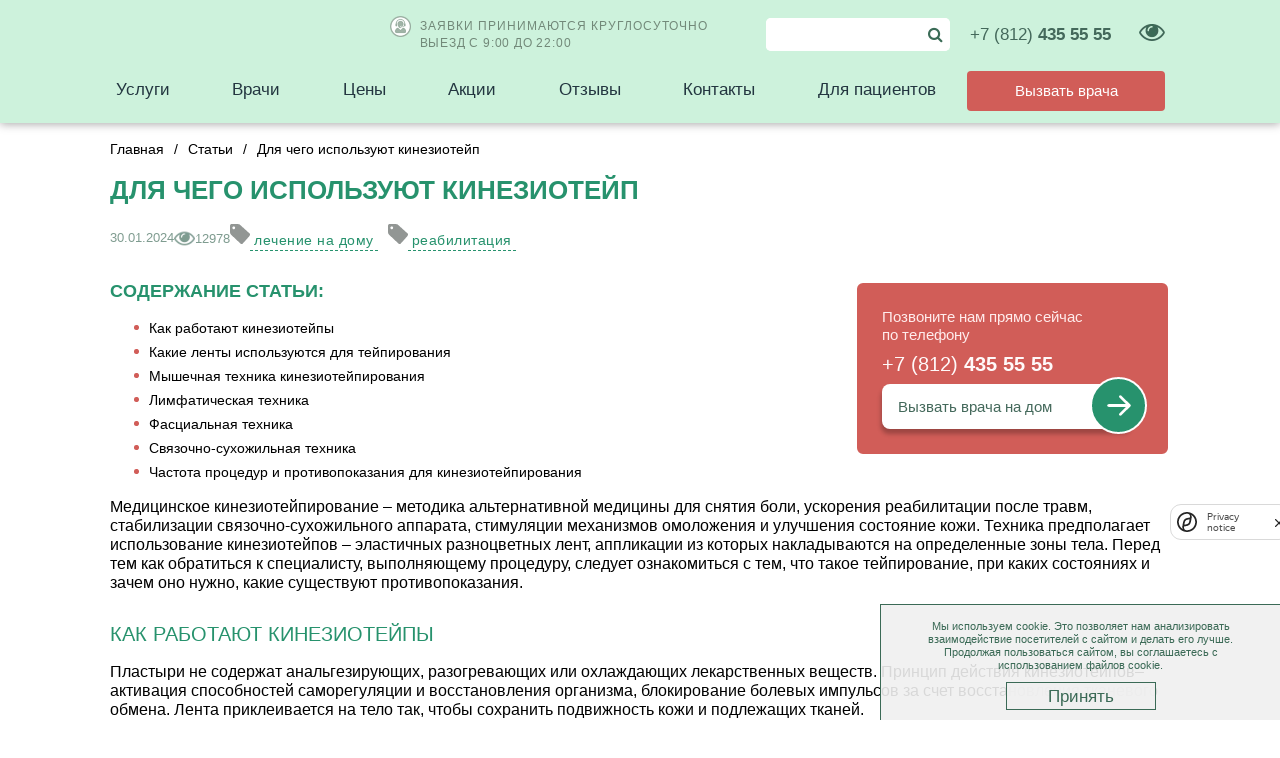

--- FILE ---
content_type: text/html; charset=utf-8
request_url: https://vrachnadom-spb.ru/info/dlya-chego-ispolzuyut-kineziotejp
body_size: 32073
content:
<!DOCTYPE html>
<html lang="ru">
<head>
<meta name="viewport" content="width=device-width, user-scalable=yes, initial-scale=1.0, maximum-scale=2.0, minimum-scale=1.0">
<link rel="canonical" href="https://vrachnadom-spb.ru/info/dlya-chego-ispolzuyut-kineziotejp">
<!-- calltouch -->
<!-- calltouch -->
<!-- Rating Mail.ru counter -->
<noscript><div>
<img src="https://top-fwz1.mail.ru/counter?id=3160423;js=na" style="border:0;position:absolute;left:-9999px;" alt="Top.Mail.Ru" />
</div></noscript>
<!-- //Rating Mail.ru counter -->
<!-- Yandex.Metrika counter -->
<noscript><div><img src="https://mc.yandex.ru/watch/61685113" style="position:absolute; left:-9999px;" alt="" /></div></noscript>
<!-- /Yandex.Metrika counter --> <link rel="icon" href="https://vrachnadom-spb.ru/favicon.svg" type="image/svg">
<link rel="manifest" href="/yandex-manifest.json">
<meta charset="utf-8" />
<base href="https://vrachnadom-spb.ru/info/dlya-chego-ispolzuyut-kineziotejp" />
<meta name="description" content="Медицинское кинезиотейпирование – методика альтернативной медицины для снятия боли, ускорения реабилитации после травм, стабилизации связочно-сухожильного аппарата, омоложения и улучшения состояние кожи." />
<link rel="preload" href="/templates/homecall/images/arrow.svg" as="image" />
<link rel="preload" href="/templates/homecall/images/icons/phone-call.png" as="image" />
<link rel="preload" href="/templates/homecall/images/icons/writing.png" as="image" />
<link rel="preload" href="/templates/homecall/images/2_sm.png" as="image" />
<link rel="preload" href="/templates/homecall/images/3.png" as="image" />
<link rel="preload" href="/templates/homecall/images/writing.png" as="image" />
<link rel="preload" href="/media/com_jchoptimize/cache/js/b72c0b313e8f3202f18cfc10a07b05e6acd60e7d5d8bdde481f067584430902c.js" as="script" />
<link rel="preload" href="/templates/homecall/images/icons/eye.webp" as="image" />
<link rel="preload" href="/media/com_jchoptimize/cache/css/54dbedde366e1c721bea662187199b65e0ebf87d8c12f4d8f4cad80e5ae1d527.css" as="style" onload="this.rel='stylesheet'" />
<title>Что такое кинезиотейп и для чего его используют?</title>
<link href="/templates/homecall/favicon.ico" rel="shortcut icon" type="image/vnd.microsoft.icon" />
<script type="application/json" class="joomla-script-options new">{"csrf.token":"435de68630e25a4c5dae662cb79e98f7","system.paths":{"root":"","base":""}}</script>
<noscript>
<style>img.jch-lazyload,iframe.jch-lazyload{display:none}</style>
</noscript>
<style id="jch-optimize-critical-css" data-id="421debc1a0abe3be375760de51874bd2596c53e23f5f75baf0109d9cb6af560e">@supports (not (scale:-1)) and (-webkit-hyphens:none){}button,hr,input{overflow:visible}html{line-height:1.2;-webkit-text-size-adjust:100%;scroll-behavior:smooth}body{margin:0;font-family:Open Sans,sans-serif;font-size:16px;scroll-behavior:smooth}.scene,header,sub,sup{position:relative}header{z-index:100}.specialties_list,.topnav{list-style:none}hr{-webkit-box-sizing:content-box;box-sizing:content-box;height:0}a{background-color:transparent;color:#d15d58}b,strong{font-weight:bolder}sub,sup{font-size:75%;line-height:0}sub{bottom:-.25em}sup{top:-.5em}img{border-style:none;width:100%;height:auto}button,input,optgroup,select,textarea{font-family:inherit;font-size:100%;line-height:1.15;margin:0}button,select{text-transform:none}h1,.custom__h1,h1.main__h1,h2,h3,h4{text-transform:uppercase}[type=button],[type=reset],[type=submit],button{-webkit-appearance:button}[type=button]::-moz-focus-inner,[type=reset]::-moz-focus-inner,[type=submit]::-moz-focus-inner,button::-moz-focus-inner{border-style:none;padding:0}[type=button]:-moz-focusring,[type=reset]:-moz-focusring,[type=submit]:-moz-focusring,button:-moz-focusring{outline:ButtonText dotted 1px}textarea{overflow:auto}[type=checkbox],[type=radio]{-webkit-box-sizing:border-box;box-sizing:border-box;padding:0}::-webkit-file-upload-button{-webkit-appearance:button;font:inherit}.btn-more:after,a.show_all_actions:after,.calldoctor__button:after{content:''}.custom__h1,h1,h2,h3,h4{color:#27926d;font-weight:500;text-align:center}.callme__link,.callme__phone,.custom__h1,h1{font-weight:700}h1,.custom__h1{margin:.67em 0;font-size:26px;text-align:left}h2{font-size:20px}.header__nav,h3{font-size:17px}@media screen and (max-width:768px){h1{margin-top:0}}button:focus,input:focus,select:focus,textarea:focus{outline-offset:0;outline:0}.wrapper{max-width:1080px;width:100%;margin:0 auto}.header{width:100%;padding:20px 0;display:-webkit-box;display:-ms-flexbox;display:flex;-webkit-box-pack:justify;-ms-flex-pack:justify;justify-content:space-between;border-bottom:2px solid #44695B;margin-left:calc((100% - 1080px)/ 2);align-items:center}.header__logo{width:216px;max-height:40px}.header__logo svg{max-width:100%}.header__nav{display:-webkit-box;display:-ms-flexbox;display:flex;-webkit-box-align:center;-ms-flex-align:center;align-items:center;width:auto;justify-content:center;padding:0 25px}.header__nav nav{flex-grow:1}.header__nav nav .topnav{display:flex;justify-content:center}.header__nav nav .topnav li{margin:0 auto;width:100%}.topnav{margin:0;padding:0}.topnav>li.active>a{background-color:#cdf2dc}.topnav li{display:inline-block}.topnav .item-570,.topnav .item-688{display:none}.topnav li.item-311{}.topnav li.item-114{display:none}@media screen and (max-width:991px){.topnav li a{text-align:left !important}}.topnav__link{color:#233640;padding:10px 6px;text-decoration:none}.topnav__link:hover{color:#44695B;text-decoration:underline}.header__callme{text-align:right;width:145px}.calldoctor__text,.custom__h1,h1.main__h1{text-align:center}.callme__link span,.callme__phone span{font-weight:500}.callme__link-green,.callme__phone-green{color:#44695B}h1.main__h1,.custom__h1{color:#D15D58;font-size:1.9em}.calldoctor{bottom:60px;color:#fff;display:-webkit-box;display:-ms-flexbox;display:flex;height:90px;background:#d15d58;border:2px solid #fff;border-radius:8px;-webkit-box-sizing:border-box;box-sizing:border-box;-ms-flex-wrap:wrap;flex-wrap:wrap;-ms-flex-pack:distribute;justify-content:space-around;margin-left:calc((100% - 688px)/ 2);padding:18px;position:absolute;width:680px}@media screen and (min-width:769px){.calldoctor{bottom:0}}@media screen and (min-width:1500px){.calldoctor{bottom:45px}}@media screen and (min-width:1800px){.calldoctor{bottom:85px}}@media screen and (min-width:2000px){.calldoctor{bottom:15px}}@media screen and (max-width:768px){.calldoctor{width:300px !important;height:175px;margin-left:calc((100% - 300px) / 2);bottom:0px}.calldoctor__button{position:relative !important}.calldoctor__button:after{top:-5px !important;right:10px !important}}.calldoctor__text a{color:#fff;font-weight:700;line-height:2.4em}.calldoctor__text a:hover{text-decoration:none}.calldoctor__text a span{font-weight:500}.calldoctor__button{background:#fff;font-size:15px;padding:0 16px;border-radius:8px;color:#44695B;text-decoration:none;height:46px;display:block;line-height:2.6em;width:225px;-webkit-transition:all .5s ease-out;-o-transition:all .5s ease-out;transition:all .5s ease-out}.calldoctor__button:after{background:#27926d url(https://vrachnadom-spb.ru/templates/homecall/images/arrow.svg) no-repeat 15px 16px;width:57px;height:57px;position:absolute;top:12px;right:40px;border-radius:50%;padding:13px;background-size:24px;border:2px solid white;transition:ease all 0.5s}.calldoctor__button:hover::after{-webkit-transform:rotate(90deg);-moz-transform:rotate(90deg);-ms-transform:rotate(90deg);-o-transform:rotate(90deg);transform:rotate(90deg)}.btn-more{-webkit-box-sizing:border-box}.btn-more,.callform,.doctor-item__foto,a.show_all_actions{border-radius:8px}.btn-more,a.show_all_actions{min-width:280px;padding:12px 85px 12px 20px;background:#27926d;color:#fff;font-weight:500;margin:0 auto;box-sizing:border-box;position:relative;text-align:center;cursor:pointer;text-decoration:none}a.show_all_actions{display:flex;width:fit-content;min-width:255px}.btn-more:after,a.show_all_actions:after{position:absolute;width:59px;height:59px;background:#d15d58 url(https://vrachnadom-spb.ru/templates/homecall/images/arrow.svg) no-repeat 15px 16px;right:12px;top:-8px;border-radius:50%;padding:13px;background-size:24px;border:2px solid white;transition:ease all 0.5s}.btn-more:hover,a.show_all_actions:hover{background:#44695b}.callform{width:100%;background:#cdf2dc;padding:20px;margin:20px auto;-webkit-box-sizing:border-box;box-sizing:border-box;position:relative;z-index:1}.callform:before{z-index:-1;left:5px;top:5px;right:5px;bottom:5px;border:1px dashed #44695B;border-radius:8px;position:absolute;content:""}.specialties_list{-webkit-box-orient:horizontal;-webkit-box-direction:normal}.form__submit:disabled{opacity:.6;cursor:not-allowed!important}@media screen and (max-width:991px){.callform{width:400px}}.specialties_list{margin:20px -5px;padding:0;display:-webkit-box;display:-ms-flexbox;display:flex;-webkit-box-pack:start;-ms-flex-pack:start;justify-content:flex-start;-ms-flex-flow:row wrap;flex-flow:row wrap;box-sizing:border-box}@media screen and (max-width:768px){.wrapper{max-width:768px}}.fn-modal{width:500px;max-width:100%}.fn-modal input[type="text"],.fn-modal input[type="tel"],.fn-modal input[type="email"],.fn-modal input[type="date"],.fn-modal textarea{border:1px solid #d8d8d8;padding:10px 12px;font-size:1.1em;line-height:1.2em;margin-bottom:15px;width:100%}.fn-modal .form__submit{background:#27926d;color:#fff;font-weight:500;box-sizing:border-box;position:relative;text-align:center;cursor:pointer;text-decoration:none;border-radius:8px;margin:0 auto 0 auto;min-width:auto;width:100%;max-width:150px;padding:10px 20px;font-size:15px;display:block}.fn-modal .form__submit:hover{background:#44695b}.fn-modal .fz152{font-size:13px}.fn-modal .head{color:#27926d;font-weight:700;font-size:18px;text-transform:uppercase;margin:0 0 15px 0}.form__input{display:-webkit-box;display:-ms-flexbox;display:flex;-ms-flex-wrap:wrap;flex-wrap:wrap;width:100%;position:relative}@media screen and (max-width:768px){.custom__h1{padding:0 10px 10px 10px;font-size:1.3em}}a.up-button{display:none;position:fixed;bottom:110px;right:25px;z-index:99;width:50px}body header{background:#cdf2dc;box-shadow:0px 1px 9px 0px #00000059;margin-bottom:0;position:relative;transition-delay:.2s;transition:.4s}body .header{border-bottom:0;padding:10px 15px 0px 15px;align-items:flex-end;box-sizing:border-box}body .header__nav{width:auto;flex-grow:1;padding:0}body header .top__info__wrapper{margin-bottom:0}@media (min-width:1061px){body header:not(.fixed) .top__info__wrapper{transition:.5s;transition-delay:0ms;max-height:100px;overflow:hidden}}body .header__logo a{display:flex;align-items:center;justify-content:flex-start}body .header__nav nav .topnav>li{width:auto;padding:18px 0}body .header__nav nav .topnav>li:nth-child(1){margin-left:0}body .header .callme__phone{font-size:17px;text-decoration:none;border-bottom:0}body .header .bvi-open{margin-left:28px;margin-right:0;padding-top:0}body .header__nav nav .topnav li li{padding:5px 0}body .topnav__link{padding:3px 1px}body .header__nav a{border-bottom:2px solid transparent}.license__carousel:not(.owl-loaded){display:flex;height:270px}.license__carousel:not(.owl-loaded) .license__carousel-item:nth-child(n+7){display:none}@media (min-width:1061px){body .header__nav a:hover{text-decoration:none;border-bottom:2px solid #4e715e;color:#4e715e}}body header .header__callme{padding-bottom:0;padding-top:0;display:flex;align-items:center;justify-content:center;width:198px}@media screen and (max-width:1060px){body .header__nav a:active{color:#3b9670}body header{position:sticky;top:0;margin-bottom:0}body .header{padding:10px 0 12px 0}body header .bvi-open{padding:12px 10px 8px 10px !important}body header .header__logo{width:auto;height:43px;margin-left:-8px}body header .header__logo,body header .bvi-open,body header button.hamburger{transition-delay:.3s;transition:.6s;transform:scale(1)}body header button.hamburger{width:45px;height:43px}body button.hamburger:before{top:12px;left:11px}body button.hamburger:after{top:23px;left:11px}}@media screen and (max-width:991px){.header{align-items:normal}}@media screen and (max-width:768px){main{padding:10px}}@media screen and (max-width:576px){input.form__submit{min-height:40px;margin-top:20px}}.spets-fulltext h2,.spets-fulltext h3,.spets-fulltext h4,.spets-fulltext h5,.spets-fulltext h6,.usluga-fulltext h2,.usluga-fulltext h3,.usluga-fulltext h4,.usluga-fulltext h5,.usluga-fulltext h6,.statia-fulltext h2,.statia-fulltext h3,.statia-fulltext h4,.statia-fulltext h5,.statia-fulltext h6,.text-align_left{text-align:left}main{overflow:hidden}h2{margin-top:30px}dl,dd{margin:0;padding:0}.header__callme{font-size:17px}.callme__link{cursor:pointer;text-decoration:none}.license{margin:40px auto}.header__callme .spec_ver_link{padding:10px 5px 10px 5px}.second__header{display:-webkit-box;display:-ms-flexbox;display:flex;-webkit-box-pack:justify;-ms-flex-pack:justify;justify-content:space-between;width:auto;-ms-flex-wrap:wrap;flex-wrap:wrap}body .second__header{width:100%;padding-top:0}body .header__callme .spec_ver_link{padding:0;margin-top:0;width:100%}body .header__callme .spec_ver_link a{padding:10px 5px 10px 5px}.breadcrumbs{margin-left:-15px}input.form__submit{text-align:center;color:#fff;background:#27926d;border:none;cursor:pointer;-webkit-box-flex:1;-ms-flex:1;flex:1;border-radius:8px;-ms-flex-preferred-size:70%;flex-basis:70%;-webkit-transition:0.2s;-o-transition:0.2s;transition:0.2s}input.form__submit:hover{background:#44695b}.btn-more,.btn-more:after{-webkit-transition:ease all 0.5s;-o-transition:ease all 0.5s;transition:ease all 0.5s}.btn-more.open:after,a.show_all_actions:hover:after,.btn-more:hover:after{-webkit-transform:rotate(90deg);-ms-transform:rotate(90deg);transform:rotate(90deg)}.btn-more.open:hover:after{-webkit-transform:rotate(-90deg);-ms-transform:rotate(-90deg);transform:rotate(-90deg)}.default.wrapper{height:100%}button.hamburger{display:none}@media screen and (max-width:1060px){.topnav .item-570,.topnav .item-688{display:block}.wrapper.header{background-color:#cdf2dc;margin:0}.header{padding:10px 0;-webkit-transition:linear all 0.3s;-o-transition:linear all 0.3s;transition:linear all 0.3s}.header__callme,.top__info__wrapper .vrachnadom_call_phone_1{display:none !important}button.hamburger{-webkit-box-sizing:content-box;box-sizing:content-box;padding:0;margin:0;border:none;position:absolute;right:20px;top:11px;display:inline-block;width:50px;height:50px;background:#27926d;border-radius:5px;cursor:pointer;-webkit-transition:left 0.3s;-o-transition:left 0.3s;transition:left 0.3s;z-index:12}button.hamburger:before{position:absolute;top:16px;left:13px;width:24px;height:5px;content:"";border-top:3px solid white;border-bottom:3px solid white}button.hamburger:after{position:absolute;top:27px;left:13px;width:24px;height:5px;content:"";border-bottom:3px solid white}.header__nav nav{display:none;width:100%;height:auto;padding:0 0 10px 0;position:absolute;z-index:11;top:0;right:0;background-color:#cdf2dc}.topnav{margin:0;padding:20px 10px;background-color:#cdf2dc}.topnav__link{padding:6px;display:inline-block;width:100%;-webkit-box-sizing:border-box;box-sizing:border-box}.topnav>li.active>a{color:#44695b}.topnav__link:hover,.topnav__link:focus{color:#fff;text-decoration:underline}.topnav li{display:block;padding:4px}.header__logo{width:260px}body .header__logo a{width:auto;height:100%}body .header__logo svg{height:100%}}@media screen and (max-width:768px){.header__logo{width:170px}}.breadcrumbs a{text-decoration:none;color:#000}.breadcrumbs .breadcrumb{padding-left:0;margin-bottom:0}.breadcrumbs .breadcrumb li{list-style-type:none;display:inline-block;font-size:14px}.breadcrumbs .breadcrumb .divider{display:inline-block;margin:0 10px}.header__nav .item-118,.header__nav .item-458{display:none}.header{-ms-flex-wrap:wrap;flex-wrap:wrap;padding:15px 0}.header__nav nav .spec_ver_link{display:none !important}.spec_ver_link{-ms-flex-preferred-size:auto;flex-basis:auto;min-width:50px;text-align:center;background:#d15d58;padding:5px 5px 5px 5px;border-radius:4px;margin:5px 0 0 0;cursor:pointer;color:#fff;-webkit-transition:0.2s;-o-transition:0.2s;transition:0.2s}.spec_ver_link:hover{background:#bb4a4a}.spec_ver_link span{font-size:11px;font-weight:500;color:#fff;font-size:15px !important}.spec_ver_link a{text-decoration:none;display:block;color:#fff}.spec_ver_link a i{line-height:47px;font-size:22px;-webkit-transition:0.2s;-o-transition:0.2s;transition:0.2s;display:none}@media screen and (max-width:1060px){.topnav .topnav__link{color:#27926d;padding:8px 20px;border-bottom:0}.header__nav nav .topnav{-webkit-box-orient:vertical;-webkit-box-direction:normal;-ms-flex-direction:column;flex-direction:column;max-width:500px;margin-left:auto;margin-right:auto}.header__nav nav .topnav li{margin:0 0;padding:0 !important}.header__nav nav .spec_ver_link{display:block !important;background:#27926d;margin:0 auto 22px auto;border-radius:8px;font-weight:400;font-size:15px;max-width:300px;width:90%;padding:10px 15px}.topnav li{margin-left:0 !important}}.item-page img{width:auto;max-width:100%;height:auto}.doctor-fulltext h2,h3{text-align:left;border-bottom:1px solid #44695b;padding:0 0 5px 0;margin:20px 0 10px 0;font-weight:400;font-size:18px}.statia-fulltext h3{border-bottom:0;font-size:16px}.page-header h1{text-transform:uppercase;text-align:left;font-size:26px}.calldoctor__button{width:250px}.header .bvi-open{padding-top:5px;margin-left:30px;margin-right:30px;visibility:hidden}.header .bvi-open img{width:auto}.header .bvi-open .btn:hover{border-bottom:none}.header .bvi-open .btn:hover img{-webkit-filter:brightness(0.7);filter:brightness(0.7)}main.wrapper{padding:10px}main>.wrapper{padding:10px 10px}main>.wrapper,main.wrapper{padding-top:0}@media screen and (max-width:1060px){.header .bvi-open{display:none;background:white;padding:16px 13px 11px 13px;border-radius:5px;float:right;position:absolute;right:80px;top:12px}.topnav li.item-114{display:block}}.cookie-msg{display:none;right:0;background-color:rgba(240,240,240,0.9);border-top:1px solid #3b6a56;border-left:1px solid #3b6a56;position:fixed;bottom:0;width:400px;z-index:8000;font-size:13px;padding:10px 25px;color:#3b6a56;text-align:center}.cookie-msg-close-desktop{cursor:pointer;font-size:17px;border:1px solid #3b6a56;background-color:rgba(240,240,240,0.9);height:28px;line-height:28px;padding:0 10px;width:150px;margin:0 auto}.cookie-msg-close-desktop:hover{font-weight:700}.cookie-text{padding:5px 5px 10px 5px;font-size:11px}@media (max-width:720px){.cookie-msg{width:100%;background-color:#27926d;color:#fff;bottom:55px}.cookie-msg-close-desktop{color:#3b6a56;background-color:#fff}}nav.additional{display:none}@media (max-width:768px){nav.additional{background:#27926d;bottom:0;-webkit-box-sizing:border-box;box-sizing:border-box;color:#fff;display:block;height:auto;margin:0 auto;padding:14px 2px;position:fixed;top:auto;width:100%;z-index:99999;left:0}nav.additional>ul{padding:0;margin:0;list-style-type:none}nav.additional>ul>li{border-right:1px solid #ffffffcf;-webkit-box-sizing:border-box;box-sizing:border-box;display:inline-block;float:left;position:relative;text-align:center;text-transform:uppercase;width:50%}nav.additional>ul>li.sign{border:none}nav.additional>ul>li.call1:before,nav.additional>ul>li.sign:before{background-size:100% !important;content:"";height:26px;position:absolute;top:0;width:24px}nav.additional>ul>li.call1:before{background:url(https://vrachnadom-spb.ru/templates/homecall/images/icons/phone-call.png) no-repeat}nav.additional>ul>li.call1 a{padding-left:32px}nav.additional>ul>li.sign a{padding-left:28px}nav.additional>ul>li a{color:#fff;display:inline-block;font-size:14px;line-height:20px;margin-top:0;padding-left:34px;padding:1px 0;text-decoration:none}nav.additional>ul>li.sign:before{background:url(https://vrachnadom-spb.ru/templates/homecall/images/icons/writing.png) no-repeat}}ul.nav-child{background:#fff;border-radius:1px;-webkit-box-shadow:5px 5px 10px 0 #999;box-shadow:5px 5px 10px 0 #999;display:none;left:0;margin:0;max-width:440px;min-width:180px;padding:10px 20px;position:absolute;top:100%;width:auto}.topnav__link{display:inline-block;white-space:nowrap}li.deeper.parent{position:relative}li.deeper.parent.item-120 ul.nav-child li{margin:5px 0;width:100%;padding:0 8px;-webkit-box-sizing:border-box;box-sizing:border-box}li.deeper.parent.item-120 ul.nav-child .topnav__link{display:inline-block;padding:0;font-size:15px}li.deeper.parent.item-120:hover ul.nav-child,li.deeper.parent.item-120 ul.nav-child{-webkit-columns:3;-moz-columns:3;columns:3;max-width:680px;padding:15px 20px !important}.stati{margin-bottom:20px}.stati-flex .stati-intro .stati-more a,.read-also__item .more{color:#d15d58;font-weight:600;text-decoration:none;display:-webkit-box;display:-ms-flexbox;display:flex;-webkit-box-align:center;-ms-flex-align:center;align-items:center;-webkit-transition:0.2s;-o-transition:0.2s;transition:0.2s;font-size:14px;text-transform:lowercase}.stati-more a path,.read-also__item .more path{fill:#d15d58}.stati-more a span,.read-also__item .more span{border-bottom:2px solid transparent}.stati-more a:hover span,.read-also__item .more:hover span{border-color:#d15d58}.stati-more a svg,.read-also__item .more svg{width:23px;height:17px;margin-left:10px;-webkit-transition:0.2s;-o-transition:0.2s;transition:0.2s}.stati-more a:hover svg,.read-also__item .more:hover svg{-webkit-transform:translateX(10px);-ms-transform:translateX(10px);transform:translateX(10px)}.read-also__wrapper{display:-webkit-box;display:-ms-flexbox;display:flex;-ms-flex-wrap:wrap;flex-wrap:wrap;gap:10px;-webkit-box-pack:center;-ms-flex-pack:center;justify-content:center;margin-bottom:45px}.read-also__wrapper .read-also__item{display:-webkit-box;display:-ms-flexbox;display:flex;-ms-flex-preferred-size:calc(50% - 5px);flex-basis:calc(50% - 5px);padding:15px;border:1px solid #cdf2dc;background:#cdf2dc;border-radius:5px;-webkit-box-sizing:border-box;box-sizing:border-box;padding-right:10px}.read-also__wrapper .read-also__content{float:left;width:calc(100% - 165px);display:-webkit-box;display:-ms-flexbox;display:flex;-webkit-box-orient:vertical;-webkit-box-direction:normal;-ms-flex-direction:column;flex-direction:column;height:100%}.read-also__wrapper .read-also__image{float:left;max-height:90px;width:135px;margin-right:15px;overflow:hidden}.read-also__item .more{float:right;margin-top:auto;margin-left:auto}.read-also__wrapper .read-also__image img{min-height:100%;width:auto;max-width:115%}.read-also__item>a{color:#27926d;text-decoration:none;width:100%}.read-also__wrapper .read-also__title{color:#27926d;font-weight:700;text-decoration:none;font-size:17px;line-height:1.1}.read-also__wrapper .read-also__date{color:#7f9c90;margin-top:10px;font-size:13px;margin-bottom:10px}.top__info__wrapper{display:-webkit-box;display:-ms-flexbox;display:flex;-webkit-box-pack:center;-ms-flex-pack:center;justify-content:center;-webkit-box-align:center;-ms-flex-align:center;align-items:center;width:100%}.top__info{display:-webkit-box;display:-ms-flexbox;display:flex;-webkit-box-pack:center;-ms-flex-pack:center;justify-content:center;color:#728979;font-size:12px;text-transform:uppercase;letter-spacing:1px;-ms-flex-wrap:wrap;flex-wrap:wrap;margin-left:auto;margin-right:auto;-webkit-box-flex:0;-ms-flex-positive:0;flex-grow:0;-webkit-box-align:start;-ms-flex-align:start;align-items:flex-start;float:none;-webkit-box-orient:vertical;-webkit-box-direction:normal;-ms-flex-direction:column;flex-direction:column;padding-left:30px;position:relative}body .top__info__2{color:#728979;font-size:12px;text-transform:uppercase;letter-spacing:0.8px;-ms-flex-preferred-size:fit-content;flex-basis:fit-content;margin-left:0;margin-top:3px;margin-right:0}.top__info::before{content:"";background:url(https://vrachnadom-spb.ru/templates/homecall/images/2_sm.png) no-repeat left;background-size:100%;width:21px;height:22px;margin-right:8px;position:absolute;left:0;top:-4px}.about_time{background:url(https://vrachnadom-spb.ru/templates/homecall/images/3.png) no-repeat left;margin-bottom:13px;font-size:13px;background-size:28px;color:#708076;line-height:1.2;display:inline-block;width:100%;padding:5px 0;padding-left:37px}.writeus{display:inline-block;cursor:pointer;border:1px solid #ffffff1a;border-radius:3px;color:#fff !important;background:#528c74;line-height:1.3;padding:8px 28px;text-align:center;text-decoration:none !important;-webkit-box-sizing:border-box;box-sizing:border-box;margin:1px 0 15px 0;text-transform:none;font-size:16px}.writeus::before{content:"";display:block;float:left;margin-right:5px;background:url(https://vrachnadom-spb.ru/templates/homecall/images/writing.png) center 2px no-repeat;background-size:17px;height:20px;width:18px}.writeus:hover{background:#44695b}.fz152{text-align:left;margin:20px 0 !important;color:#787878;font-size:14px}header .form-search{margin-right:20px}header .form-search .finder{display:-webkit-box;display:-ms-flexbox;display:flex;-webkit-box-pack:justify;-ms-flex-pack:justify;justify-content:space-between;margin:8px 0;border:0;-webkit-box-sizing:border-box;box-sizing:border-box;font-size:13px;-webkit-box-align:stretch;-ms-flex-align:stretch;align-items:stretch;border-radius:5px;overflow:hidden;width:auto;background:white}header .form-search .search-query{background-color:white;border:0;-webkit-box-sizing:border-box;box-sizing:border-box;display:inline-block;width:calc(100% - 30px);padding:10px;font-size:12px;color:#728979}header .form-search .btn{width:30px;border:0;-webkit-appearance:none;cursor:pointer;padding:5px 5px;background-size:62%;-webkit-transition:0.3s;-o-transition:0.3s;transition:0.3s;margin:0;display:-webkit-box;display:-ms-flexbox;display:flex;-webkit-box-align:center;-ms-flex-align:center;align-items:center;-webkit-box-pack:center;-ms-flex-pack:center;justify-content:center}header .form-search .icon-search{}header .form-search .icon-search::before{content:"\f002";display:inline-block;font:normal normal normal 14px/1 FontAwesome;font-size:inherit;text-rendering:auto;-webkit-font-smoothing:antialiased;-moz-osx-font-smoothing:grayscale;font-size:16px;-webkit-transition:0.3s;-o-transition:0.3s;transition:0.3s;color:#3a6b56}.vrachnadom_call_phone_1{white-space:nowrap}header .form-search .btn:hover .icon-search::before{font-size:17px}.statia-fulltext h2:first-of-type{text-align:left;font-size:18px;font-weight:700;text-transform:uppercase}.statia-fulltext h2:first-of-type+ul:first-of-type{padding-left:24px;max-width:calc(100% - 320px)}.statia-fulltext h2:first-of-type+ul:first-of-type li{list-style:none;margin-bottom:5px}.statia-fulltext h2:first-of-type+ul:first-of-type li a{text-decoration:none;border-bottom:1px solid transparent;-webkit-transition:0.2s;-o-transition:0.2s;transition:0.2s;color:black;font-size:14px}.statia-fulltext h2:first-of-type+ul:first-of-type li a:hover{border-color:#d15d58}.statia-fulltext h2:first-of-type+ul:first-of-type li::before{content:"";background:#d15d58;display:inline-block;border-radius:50%;position:relative;top:-3px;width:5px;height:5px;margin-right:10px}.calldoctor__articles.calldoctor{position:relative;float:right;max-width:315px;height:auto;width:100%;text-align:left;-webkit-box-pack:start;-ms-flex-pack:start;justify-content:flex-start;padding:25px;margin-top:0;bottom:auto}.calldoctor__articles.calldoctor .calldoctor__text{text-align:left;color:#ffecec;font-size:15px}.calldoctor__articles.calldoctor .calldoctor__button{-webkit-box-shadow:-1px 5px 4px #00000040;box-shadow:-1px 5px 4px #00000040;height:auto;padding:3px 16px;margin-left:0;position:relative}.calldoctor__articles.calldoctor .calldoctor__button::after{right:-15px;top:-7px}.calldoctor__articles.calldoctor .calldoctor__text a{text-decoration:none;color:#fff9f9;font-size:20px;line-height:2;display:inline-block}.services-crosslink{display:grid;gap:8px;grid-template-columns:repeat(4,1fr);margin-bottom:50px}.services-crosslink__item{position:relative;overflow:hidden;border:1px solid #d7e8de;min-height:86px;background:#27926d;border-radius:8px;display:-webkit-box;display:-ms-flexbox;display:flex;-webkit-box-align:stretch;-ms-flex-align:stretch;align-items:stretch;color:white;text-decoration:none;-ms-flex-preferred-size:calc(25% - 7px);flex-basis:calc(25% - 7px);-webkit-transition:0.3s;-o-transition:0.3s;transition:0.3s}.services-crosslink__image{-o-object-fit:cover;object-fit:cover;height:100% !important;width:85px !important;-webkit-transition:0.3s;-o-transition:0.3s;transition:0.3s;padding-right:5px}.services-crosslink__image:not(.icon){position:absolute;left:0;top:0}.services-crosslink__image.icon{-o-object-fit:contain;object-fit:contain;padding-left:10px;-webkit-filter:brightness(5.5);filter:brightness(5.5);padding-right:0;height:60px !important;margin-top:auto;margin-bottom:auto}.services-crosslink__content{-webkit-box-flex:1;-ms-flex-positive:1;flex-grow:1;padding:16px 15px 16px 10px;display:-webkit-box;display:-ms-flexbox;display:flex;-webkit-box-align:center;-ms-flex-align:center;align-items:center;-webkit-box-pack:start;-ms-flex-pack:start;justify-content:flex-start;position:relative;z-index:1}.services-crosslink__title{text-decoration:none;letter-spacing:0.8px;text-transform:uppercase;font-size:14px;line-height:1.3}.services-crosslink__item:not(.icon) .services-crosslink__title{padding-left:85px;-webkit-transition:0.3s;-o-transition:0.3s;transition:0.3s}.services-crosslink__item:not(.icon):hover .services-crosslink__title{padding-left:8px}.services-crosslink__item.icon:hover{background:#d7e8de;color:#4a6e60}.services-crosslink__item:hover .services-crosslink__image.icon{-webkit-filter:brightness(1);filter:brightness(1)}.services-crosslink__item:hover .services-crosslink__content{}.services-crosslink__item:hover .services-crosslink__image:not(.icon){width:100% !important;padding-right:0;z-index:0;-webkit-filter:brightness(0.5);filter:brightness(0.5)}.statia-info__date{float:left;margin-right:2%;height:15px;color:#7f9c90;font-size:13px}.statia-info{display:flex;align-items:flex-end;flex-wrap:wrap;gap:10px}.stati-tags__item{cursor:pointer;padding:2px 4px;font-size:14px;text-decoration:none;border-bottom:1px dashed;color:#27926d;text-transform:lowercase;margin:6px 10px 0 0;letter-spacing:0.5px;-webkit-transition:0.3s;-o-transition:0.3s;transition:0.3s}.stati-tags__item:hover{background:#27926d;border-color:transparent;border-radius:4px;color:white}@media (max-width:1024px){.services-crosslink{grid-template-columns:repeat(3,1fr)}}@media (max-width:991px){.services-crosslink{grid-template-columns:repeat(2,1fr)}}@media (max-width:500px){.services-crosslink{grid-template-columns:repeat(1,1fr)}}@media (max-width:400px){.services-crosslink__title{font-size:14px}}@media screen and (max-width:767px){.calldoctor__articles.calldoctor{display:none}.statia-fulltext h2:first-of-type+ul:first-of-type{max-width:100%;margin-bottom:30px}}@media screen and (min-width:1061px){li.deeper.parent:hover ul.nav-child{position:absolute;left:0;top:100%;z-index:2;display:block;margin-top:0px !important;padding:10px 20px !important;max-height:700px}}@media screen and (max-width:1060px){body .top__info{padding-left:0}body .top__info__2{margin-left:auto;margin-right:auto}.topnav{padding-left:10px;padding-right:10px}.default.wrapper>.container{max-width:none;width:auto;padding:0}main.wrapper:not(.category)>.container{padding:0 10px}.breadcrumbs{margin-left:0}.item-page.spets-page,.doctor-page,.item-page{padding:0 10px}.container{max-width:none !important}.top__info{color:#728979;-webkit-box-flex:0;-ms-flex-positive:0;flex-grow:0;font-size:10px;letter-spacing:1.5px;margin-bottom:0px;margin-left:auto;margin-right:auto;margin-top:10px;text-align:center}.top__info__2{font-size:10px;margin-top:10px;margin-bottom:0px;color:#ffffffd4;letter-spacing:1.5px;margin-left:auto;margin-right:auto;text-align:center}body .top__info__2,body .top__info{margin-top:0;line-height:1.3}body header .top__info__wrapper{-webkit-box-flex:1;-ms-flex-positive:1;flex-grow:1;float:left;margin-left:0;margin-right:120px;-webkit-box-ordinal-group:3;-ms-flex-order:2;order:2;padding:0 15px;width:100%}.header__nav{width:auto;padding:0}.top__info::before{display:none}}@media screen and (max-width:992px){.topnav{margin-top:75px;padding-top:0}a.up-button{bottom:70px}}@media screen and (max-width:767px){header .form-search{display:none}header .form-search .finder{margin-bottom:0}header .form-search .search-query{padding:13px 10px;font-size:14px}}@media screen and (max-width:576px){button.hamburger{top:15px}.header .bvi-open{top:17px}body .header__logo{height:33px;margin:5px 0;margin-left:5px}.fz152,.form__agreement{font-size:14px}}@media screen and (max-width:768px){a.up-button{bottom:155px !important}main>.wrapper,.blogcustom.stati,main>.container,.blog{padding:10px 10px}nav.additional{display:block !important;height:auto !important;margin:0 auto !important;padding:14px 2px !important}}@media screen and (max-width:600px){.top__info__wrapper{-webkit-box-flex:1;-ms-flex-positive:1;flex-grow:1;margin-right:0;float:none;width:100%;-webkit-box-ordinal-group:5;-ms-flex-order:4;order:4;-webkit-box-orient:vertical;-webkit-box-direction:normal;-ms-flex-direction:column;flex-direction:column;-webkit-box-align:start;-ms-flex-align:start;align-items:flex-start}.top__info{display:none}.top__info__2{margin-top:6px;display:none}.read-also__wrapper{-webkit-box-orient:vertical;-webkit-box-direction:normal;-ms-flex-direction:column;flex-direction:column}.read-also__wrapper .read-also__image{float:left;width:75px;height:auto;margin-right:10px}.read-also__wrapper .read-also__content{width:calc(100% - 85px)}.read-also__wrapper .read-also__item{-ms-flex-preferred-size:100%;flex-basis:100%;margin-right:0;margin-bottom:10px}.read-also__wrapper .read-also__title{font-size:15px;font-weight:500}.read-also__wrapper .read-also__date{font-size:13px;float:left}.read-also__wrapper .read-also__image img{height:auto;width:100%}.stati-tags{margin-left:0;width:100%}.stati-flex{-webkit-box-orient:vertical;-webkit-box-direction:normal;-ms-flex-direction:column;flex-direction:column;-webkit-box-pack:center;-ms-flex-pack:center;justify-content:center;-webkit-box-align:center;-ms-flex-align:center;align-items:center;margin-bottom:50px;padding:25px 20px}.stati-flex .stati-intro{padding-left:0}}@media screen and (max-width:468px){.callform{width:calc(100% - 20px);margin:10px}.doctor-page,.item-page,.blog,.category,.default{padding:10px}.breadcrumbs{margin-left:0}.doctor-fulltext{height:350px;overflow:hidden}h1.main__h1{padding:10px;font-size:1.3em}}@media screen and (max-width:420px){.vrachnadom_call_phone_3 a{white-space:nowrap;font-size:14px}}@media (max-width:345px){.header .bvi-open{padding:12px 10px 9px 9px;right:65px}button.hamburger{width:45px;height:44px}button.hamburger:before{top:14px;left:11px}button.hamburger:after{top:25px;left:11px}.header{padding:8px 0}}.statia-info .views-count{font-size:13px;display:flex;align-items:center;column-gap:5px;color:#7f9c90;margin-bottom:-3px;margin-right:2%}.statia-info .views-count img{width:21px}.share-block__socials_ok::before{content:'';background-image:url([data-uri]);width:36px;height:36px;background-repeat:no-repeat;background-position:12px 7px}.share-block__socials_vk::before{content:'';background-image:url([data-uri]);width:34px;height:36px;background-repeat:no-repeat;background-position:center center;background-size:55% auto}.share-block__socials_mail::before{content:'';background-image:url([data-uri]);width:34px;height:36px;background-repeat:no-repeat;background-position:center center;background-size:55% auto}.share-block__socials-item{font-size:18px;background:#27926d;color:white !important;width:36px;height:36px;border-radius:50%;display:flex;justify-content:center;align-items:center;text-decoration:none !important;transition:.3s;padding-right:1px;transition:0.8s}.share-block__socials-item:hover{background:#44695b}.share-block{display:flex;align-items:center;flex-wrap:wrap;gap:15px 0}.share-block__text{font-weight:700;color:#27926d;font-size:18px;line-height:1.3;margin-right:25px}.share-block__socials{display:flex;align-items:center;gap:0 14px;margin-left:0}.statia-page ul,.statia-page ol{list-style-position:inside;padding-left:24px}.statia-fulltext *:not(h2:first-of-type+ul:first-of-type):not(h2:first-of-type+ul:first-of-type *){line-height:1.6}.statia-fulltext ul:not(:first-of-type) li,.statia-fulltext ol li{margin-bottom:5px}.statia-info{position:relative;align-items:center;gap:15px;margin-bottom:15px}.statia-info .views-count{margin-right:0}.statia-info__date{float:none;height:auto;margin:0}.stati-tags__item--wrapper{display:flex;gap:5px;align-items:end}.statia-info__tags{display:flex;gap:20px;flex-wrap:wrap}@media (min-width:1060px) and (max-width:1200px){.wrapper .container{margin:0;margin-left:10px}.header__nav nav .topnav{margin-left:10px}}@-ms-viewport{width:device-width}html{box-sizing:border-box;-ms-overflow-style:scrollbar}*,*::before,*::after{box-sizing:inherit}.container{width:100%;padding-right:15px;padding-left:15px;margin-right:auto;margin-left:auto}@media (min-width:576px){.container{max-width:540px}}@media (min-width:768px){.container{max-width:720px}}@media (min-width:992px){.container{max-width:960px}}@media (min-width:1200px){.container{max-width:1140px}}.uk-nav-offcanvas>li>a{color:#ccc;padding:10px 15px}.uk-nav-offcanvas>.uk-open>a,html:not(.uk-touch) .uk-nav-offcanvas>li>a:focus,html:not(.uk-touch) .uk-nav-offcanvas>li>a:hover{background:#292929;color:#fff;outline:0}html .uk-nav.uk-nav-offcanvas>li.uk-active>a{background:#37a5e4;color:#fff}.uk-nav-offcanvas .uk-nav-header{color:#777}.uk-nav-offcanvas .uk-nav-divider{border-top:1px solid #424242}.uk-nav-offcanvas ul a{color:#ccc}html:not(.uk-touch) .uk-nav-offcanvas ul a:hover{color:#fff}.jch-lazyloaded{opacity:1;transition:opacity 300ms}.st1{fill:#27926D}.st2{fill-rule:evenodd;clip-rule:evenodd;fill:#FFF}</style>
<link rel="preload" href="/media/com_jchoptimize/cache/css/54dbedde366e1c721bea662187199b6597e49b920a44a32fb4b060059d972c09.css" as="style" media="all" onload="this.rel='stylesheet'" />
</head>
<body class="webp ">
<header>
<div class="wrapper header">
<div class="top__info__wrapper">
<div class="header__logo"> <a href="/"><svg version="1.1" id="Слой_1" xmlns="http://www.w3.org/2000/svg" xmlns:xlink="http://www.w3.org/1999/xlink" x="0px" y="0px"
	 viewBox="0 0 1190.6 221.1" style="enable-background:new 0 0 1190.6 221.1;" xml:space="preserve">
<g>
<path class="st1" d="M345.2,123.7c-6.5,8.3-12.3,12-22.9,12c-14.8,0-27.2-11.1-27.2-26.2c0-14.7,11.9-25.9,27.4-25.9
		c9.2,0,16.4,4.6,21.5,11.8l16.1-16.6c-9.4-13.5-23.4-18.3-39.4-18.3c-28.4,0-50.8,21.1-50.8,49.8c0,28.8,22.6,49.2,50.8,49.2
		c17,0,30.6-6.6,40.9-19.9L345.2,123.7z"/>
<path class="st1" d="M373.8,157.2h23.8l0.8-55.1l17.2,29.1h13.2l17.2-29.1l0.8,55.1h23.8l-1.5-94h-23.1l-23.8,38l-23.7-38h-23
		L373.8,157.2z"/>
<path class="st1" d="M484.5,124.4h22.7H530v-19.4h-22.7h-22.7V124.4z"/>
<path class="st1" d="M570,118.6h5.8c6.8,0,12.4,7,15.6,13.6l12.7,25h27.8L614.3,122c-4.3-8-9-13-17.2-15.6
		c6.6-2.8,10.9-6.9,15.3-15.9l14.3-27.2h-26.9l-11.4,22.3c-3.3,7.2-7.2,10.3-14.2,10.3H570V63.2h-24.4v94H570V118.6z"/>
<path class="st1" d="M656.7,88.4c0,38-4,48.3-17.8,48.3v20.4c0,0,2.8,0,4.3,0c20,0,33.8-14.5,33.8-48.7h10.9v48.8h23.3V88.4H656.7z
		"/>
<path class="st1" d="M793.7,157.2V88.4h-20.1l-24.7,35.1V88.4h-22.2v68.8h18.8l26.1-35.1v35.1H793.7z"/>
<path class="st1" d="M852.8,88.4v24.2h-20.3V88.4h-23.3v68.8h23.3V132h20.3v25.2h23.3V88.4H852.8z"/>
<path class="st1" d="M958.7,157.2V88.4h-20.1l-24.7,35.1V88.4h-22.2v68.8h18.7l26.1-35.3v35.3H958.7z"/>
<path class="st1" d="M997.1,131.2h4.1c5,0,8,4.8,10,8.6l8.4,17.4h24.8l-11-22.9c-4.3-7.9-8.1-11.8-14.6-14
		c5.4-1.8,9.1-4.6,12.8-11.8l9.9-20.2h-23.7l-7.7,16.2c-2.3,4.9-4.3,6.6-9.1,6.6h-4V88.4h-22.9v68.8h22.9V131.2z"/>
<path class="st1" d="M1111.8,157.2v-40.6c0-18.8-12.3-28.6-30.2-28.6c-15.4,0-27.2,4.8-32.1,10.6l10.7,11.7c3.9-2.8,9.8-4.9,18-4.9
		c4.7,0,10.8,1.6,10.8,8.5v1.3c-3.2-0.4-5-0.6-9.2-0.6c-16.7,0-31,8.3-31,24.7c0,16.1,11.7,20.3,20.3,20.3c8.8,0,14.1-2.1,20-8.4
		v6.2H1111.8z M1089.1,132.4c-0.7,9.1-6.6,11.5-11.5,11.5c-5.1,0-7.7-3.2-7.7-8.2c0-4.7,5.1-8.3,12.8-8.3c3,0,5.1,0.1,6.3,0.6V132.4
		z"/>
<path class="st1" d="M78.8,81.5c0-23.3,0-35,7.2-42.3c7.2-7.2,18.9-7.2,42.3-7.2h58.1c23.3,0,35,0,42.3,7.2
		c7.2,7.3,7.2,18.9,7.2,42.3v58.1c0,23.3,0,35-7.2,42.3c-7.3,7.2-18.9,7.2-42.3,7.2h-58.1c-23.3,0-35,0-42.3-7.2s-7.2-18.9-7.2-42.3
		V81.5z"/>
<path class="st2" d="M158.5,157.4c-31.8,0-59.7-20.9-59.1-43.2c-0.8-16.3,8.3-33.5,28.8-42.6c7.6-3.4,20.7-6.3,33.4-6.4
		c2.8-0.1,4.6-0.4,7.1-0.9c1.6-0.3,3.4-0.7,6-1c4.2-0.6,9.9-1.2,14.9,0.8c5.8,2.9,11.5,7.3,11.5,9.4c0,2.1-3.8,5.9-6.3,6.2
		c-4.3,0.5-9.7-0.3-16.5-1.4c-5.2-0.8-11.2-1.8-18-2.3c-28.7-0.4-49.7,18.9-49.1,37.7c0.7,23.9,30.6,34.3,49.1,34.3
		c51.4,0.3,49.8-45.5,37.7-47.7c-3.9-0.7-7.1,6.1-10.5,13.6c-4,8.7-8.4,18.4-15.1,18.3c-6.2-0.1-11.1-10.4-15.2-19.1
		c-2.9-6-5.3-11.2-7.5-11.5c-4-0.4-7,8.9-9.7,17.1c-1.8,5.5-3.4,10.5-5,11.6c-3.7,3.7-13.4-4.3-12.1-7.4c1.3-3,2.6-1.9,4-0.6
		c1.1,1,2.4,2.2,3.8,0.9c0.5-0.5,1.3-2.7,2.3-5.8c3-8.7,8.2-24.3,17.2-25c6.4-0.5,11.5,11.1,15.6,20.3c2.6,6,4.8,11,6.7,11
		c2.1,0,4.2-4.6,6.7-10.3c4.3-9.4,9.8-21.6,18.8-20.1C221.1,97.2,222.9,157.4,158.5,157.4z M188.2,69c0,1-1.6,1.1-4.9,1
		c-2.5-0.1-4.1-0.8-3.7-2.1c0.4-1.3,2.6-1.4,5-0.9C185.6,67.2,188.2,67.9,188.2,69z"/>
</g>
</svg>
</a> </div>
<div class="top__info">
                    Заявки принимаются круглосуточно
                    <div class="top__info__2">Выезд с 9:00 до 22:00</div>
</div>
<form id="mod-finder-searchform" action="/component/finder/search" method="get" class="form-search">
<div class="finder">
<input type="text" name="q" id="mod-finder-searchword" class="search-query input-medium" size="18" value="" /><button class="btn btn-primary hasTooltip  finder" type="submit" title="Искать"><i class="icon-search icon-white"></i></button>
<input type="hidden" name="Itemid" value="634" />	</div>
</form>
<span class="vrachnadom_call_phone_1"><a class="callme__phone callme__phone-green" href="tel:+78124355555"><span>+7 (812)</span> 435 55 55</a></span>
<div class="bvi-open">
<a href="/" class="btn btn-default">
<img src="/templates/homecall/images/icons/eye.webp" width="26" height="17" alt="Версия для слабовидящих" title="Версия для слабовидящих">
</a>
</div>
</div>
<div class="second__header">
<div class="header__nav">
<button type="button" class="hamburger"></button>
<nav>
<ul class="nav menu topnav">
<li class="item-115 deeper parent">	<a class="topnav__link" href="/uslugi" >Услуги</a><ul class="nav-child unstyled small"><li class="item-130">	<a class="topnav__link" href="/uslugi/konsultatsiya-vracha" >Консультация врача</a></li><li class="item-338">	<a class="topnav__link" href="/uslugi/vyzov-medsestry" >Вызов медсестры</a></li><li class="item-345 parent">	<a class="topnav__link" href="/uslugi/kapelnitsy" >Капельницы</a></li><li class="item-346 parent">	<a class="topnav__link" href="/uslugi/ukoly" >Уколы</a></li><li class="item-357 parent">	<a class="topnav__link" href="/uslugi/diagnostika" >Диагностика</a></li><li class="item-686">	<a class="topnav__link" href="/analizy" >Анализы</a></li><li class="item-512 parent">	<a class="topnav__link" href="/uslugi/protsedury" >Процедуры</a></li></ul></li><li class="item-120 deeper parent">	<a class="topnav__link" href="/vrachi" >Врачи</a><ul class="nav-child unstyled small"><li class="item-641">	<a class="topnav__link" href="/spetsialisty/allergologi-immunologi" >Аллергологи-иммунологи</a></li><li class="item-642">	<a class="topnav__link" href="/spetsialisty/vrachi-uzi" >Врачи УЗИ</a></li><li class="item-643">	<a class="topnav__link" href="/spetsialisty/gastroenterologi" >Гастроэнтерологи</a></li><li class="item-644">	<a class="topnav__link" href="/spetsialisty/gematologi" >Гематологи</a></li><li class="item-645">	<a class="topnav__link" href="/spetsialisty/gepatologi" >Гепатологи</a></li><li class="item-646">	<a class="topnav__link" href="/spetsialisty/ginekologi" >Гинекологи</a></li><li class="item-647">	<a class="topnav__link" href="/spetsialisty/dermatovenerologi" >Дерматовенерологи</a></li><li class="item-648">	<a class="topnav__link" href="/spetsialisty/kardiologi" >Кардиологи</a></li><li class="item-649">	<a class="topnav__link" href="/spetsialisty/koloproktologi" >Колопроктологи</a></li><li class="item-650">	<a class="topnav__link" href="/spetsialisty/lory" >Лоры</a></li><li class="item-651">	<a class="topnav__link" href="/spetsialisty/mammologi" >Маммологи</a></li><li class="item-652">	<a class="topnav__link" href="/spetsialisty/nevrologi" >Неврологи</a></li><li class="item-653">	<a class="topnav__link" href="/spetsialisty/nefrologi" >Нефрологи</a></li><li class="item-654">	<a class="topnav__link" href="/spetsialisty/onkologi" >Онкологи</a></li><li class="item-655">	<a class="topnav__link" href="/spetsialisty/oftalmologi" >Офтальмологи</a></li><li class="item-664">	<a class="topnav__link" href="/spetsialisty/pediatry" >Педиатры</a></li><li class="item-927">	<a class="topnav__link" href="/spetsialisty/podologi" >Подологи</a></li><li class="item-656">	<a class="topnav__link" href="/spetsialisty/pulmonologi" >Пульмонологи</a></li><li class="item-657">	<a class="topnav__link" href="/spetsialisty/revmatologi" >Ревматологи</a></li><li class="item-658">	<a class="topnav__link" href="/spetsialisty/terapevty" >Терапевты</a></li><li class="item-659">	<a class="topnav__link" href="/spetsialisty/travmatologi" >Травматологи</a></li><li class="item-660">	<a class="topnav__link" href="/spetsialisty/urologi-andrologi" >Урологи-андрологи</a></li><li class="item-661">	<a class="topnav__link" href="/spetsialisty/flebologi" >Флебологи</a></li><li class="item-662">	<a class="topnav__link" href="/spetsialisty/khirurgi" >Хирурги</a></li><li class="item-663">	<a class="topnav__link" href="/spetsialisty/endokrinologi" >Эндокринологи</a></li><li class="item-665">	<a class="topnav__link" href="/spetsialisty/detskie-allergologi-immunologi" >Детские аллергологи</a></li><li class="item-666">	<a class="topnav__link" href="/spetsialisty/detskie-gastroenterologi" >Детские гастроэнтерологи</a></li><li class="item-667">	<a class="topnav__link" href="/spetsialisty/detskie-ginekologi" >Детские гинекологи</a></li><li class="item-668">	<a class="topnav__link" href="/spetsialisty/detskie-dermatovenerologi" >Детские дерматологи</a></li><li class="item-669">	<a class="topnav__link" href="/spetsialisty/detskie-kardiologi" >Детские кардиологи</a></li><li class="item-670">	<a class="topnav__link" href="/spetsialisty/detskie-lory" >Детские лоры</a></li><li class="item-671">	<a class="topnav__link" href="/spetsialisty/detskie-nevrologi" >Детские неврологи</a></li><li class="item-672">	<a class="topnav__link" href="/spetsialisty/detskie-nefrologi" >Детские нефрологи</a></li><li class="item-673">	<a class="topnav__link" href="/spetsialisty/detskie-oftalmologi" >Детские офтальмологи</a></li><li class="item-674">	<a class="topnav__link" href="/spetsialisty/detskie-koloproktologi" >Детские проктологи</a></li><li class="item-675">	<a class="topnav__link" href="/spetsialisty/detskie-pulmonologi" >Детские пульмонологи</a></li><li class="item-676">	<a class="topnav__link" href="/spetsialisty/detskie-travmatologi" >Детские травматологи</a></li><li class="item-677">	<a class="topnav__link" href="/spetsialisty/detskie-urologi-andrologi" >Детские урологи</a></li><li class="item-678">	<a class="topnav__link" href="/spetsialisty/detskie-khirurgi" >Детские хирурги</a></li></ul></li><li class="item-119">	<a class="topnav__link" href="/tseny" >Цены</a></li><li class="item-311">	<a class="topnav__link" href="/aktsii" >Акции</a></li><li class="item-117">	<a class="topnav__link" href="/otzyvy" >Отзывы</a></li><li class="item-310">	<a class="topnav__link" href="/kontakty" >Контакты</a></li><li class="item-456 deeper parent">	<a class="topnav__link" href="/informatsiya-dlya-patsientov" >Для пациентов</a><ul class="nav-child unstyled small"><li class="item-810">	<a href="https://vrachnadom-spb.ru/o-kompanii" >О компании</a></li><li class="item-636 alias-parent-active">	<a class="topnav__link" href="/info" >Статьи</a></li><li class="item-679">	<a class="topnav__link" href="/kak-vyzvat-vracha" >Как вызвать врача</a></li><li class="item-685">	<a class="topnav__link" href="/informatsiya-dlya-patsientov/faq" >Вопрос-ответ</a></li></ul></li><li class="item-118">	<a class="topnav__link" href="/kak-vyzvat-vracha" >Как вызвать врача</a></li><li class="item-458">	<a class="topnav__link" href="/spetsialisty" >Специалисты</a></li><li class="item-114">	<a class="topnav__link" href="/o-kompanii" >О компании</a></li><li class="item-570 active">	<a class="topnav__link" href="/info" >Статьи</a></li><li class="item-688">	<a class="topnav__link" href="/informatsiya-dlya-patsientov/faq" >Вопрос-Ответ</a></li></ul>
<div class="spec_ver_link">
<a class="btn btn-default" href="/vyzvat-vracha-medsestru">Перезвоните мне</a>
</div>
</nav>
</div>
<nav class="additional">
<ul>
<li class="call1">
<span class="vrachnadom_call_phone_6"><a href="tel:+78124355555">Позвонить</a></span>
</li>
<li class="sign">
<a href="/vyzvat-vracha-medsestru">Записаться</a>
</li>
</ul>
</nav>
<div class="header__callme">
<div class="spec_ver_link">
<a class="btn btn-default" href="/vyzvat-vracha-medsestru">
<span style="font-size:14px;">Вызвать врача</span>
</a>
</div>
</div>
</div>
</div>
</header>
<main class="default wrapper">
<div class="container">
<nav class="breadcrumbs">
<ul class="breadcrumb"  itemscope="" itemtype="https://schema.org/BreadcrumbList"><li itemscope="" itemprop="itemListElement" itemtype="http://schema.org/ListItem"><a href="/" class="pathway" itemprop="item" title="Главная"><span itemprop="name">Главная</span><meta itemprop="position" content="0"></a><span class="divider">/</span></li><li itemscope="" itemprop="itemListElement" itemtype="http://schema.org/ListItem"><a href="/info" class="pathway" itemprop="item" title="Статьи"><span itemprop="name"><span style="display: none">🚑</span>Статьи</span><meta itemprop="position" content="1"></a><span class="divider">/</span></li><li itemscope="" itemprop="itemListElement" itemtype="http://schema.org/ListItem"><span>Для чего используют кинезиотейп</span><a style="display: none;" href="/info/dlya-chego-ispolzuyut-kineziotejp" itemprop="item" title="Для чего используют кинезиотейп"><span itemprop="name">Для чего используют кинезиотейп</span><meta itemprop="position" content="2"></a></li></ul>
</nav>
</div>
<script type="application/ld+json">{"@context":"http://schema.org","@type":"CreativeWorkSeries","aggregateRating":{"@type":"AggregateRating","bestRating":"100","worstRating":"0","ratingCount":"53","ratingValue":"87","itemReviewed":{"@type":"Thing","name":"Для чего используют кинезиотейп"}}}</script>
<article class="item-page statia-page" itemscope itemtype="https://schema.org/Article">
<div class="statia-introtext">
<div class="page-header">
<h1 itemprop="headline">Для чего используют кинезиотейп</h1>
</div>
<div class="statia-info">
<time class="statia-info__date" itemprop="datePublished" datetime="30.01.2024">30.01.2024</time>
<span class="views-count"><img class="jch-lazyload" src="[data-uri]" data-src="/templates/homecall/images/icons/eye-open.webp"  width="21" height="21" ><noscript><img src="/templates/homecall/images/icons/eye-open.webp"  width="21" height="21" ></noscript> 12978</span>
<div class="statia-info__tags">
<div class="stati-tags__item--wrapper">
<svg xmlns="http://www.w3.org/2000/svg" version="1.0" width="20" height="20" viewBox="0 0 512.000000 512.000000" preserveAspectRatio="xMidYMid meet">
<g transform="translate(0.000000,512.000000) scale(0.100000,-0.100000)" fill="#929694" stroke="none">
<path d="M485 5111 c-234 -9 -282 -25 -369 -121 -55 -62 -77 -119 -87 -229 -14 -154 -23 -1655 -11 -1817 15 -207 67 -334 209 -511 73 -91 2436 -2309 2518 -2363 144 -96 348 -88 483 19 68 54 1687 1857 1743 1941 54 81 105 204 126 304 21 98 14 227 -15 283 -17 32 -346 336 -1327 1223 -784 709 -1320 1187 -1342 1196 -128 54 -438 75 -1158 79 -319 1 -665 -1 -770 -4z m621 -645 c77 -35 145 -103 180 -180 24 -51 28 -75 29 -146 0 -76 -3 -92 -32 -151 -39 -79 -102 -140 -181 -177 -48 -22 -71 -27 -142 -27 -72 0 -94 5 -145 28 -78 36 -146 104 -182 181 -24 52 -28 74 -28 146 0 75 4 93 31 150 87 181 291 258 470 176z"/>
</g>
</svg>
<a class="stati-tags__item" href="/info?tag=104" >Лечение на дому</a>
</div>
<div class="stati-tags__item--wrapper">
<svg xmlns="http://www.w3.org/2000/svg" version="1.0" width="20" height="20" viewBox="0 0 512.000000 512.000000" preserveAspectRatio="xMidYMid meet">
<g transform="translate(0.000000,512.000000) scale(0.100000,-0.100000)" fill="#929694" stroke="none">
<path d="M485 5111 c-234 -9 -282 -25 -369 -121 -55 -62 -77 -119 -87 -229 -14 -154 -23 -1655 -11 -1817 15 -207 67 -334 209 -511 73 -91 2436 -2309 2518 -2363 144 -96 348 -88 483 19 68 54 1687 1857 1743 1941 54 81 105 204 126 304 21 98 14 227 -15 283 -17 32 -346 336 -1327 1223 -784 709 -1320 1187 -1342 1196 -128 54 -438 75 -1158 79 -319 1 -665 -1 -770 -4z m621 -645 c77 -35 145 -103 180 -180 24 -51 28 -75 29 -146 0 -76 -3 -92 -32 -151 -39 -79 -102 -140 -181 -177 -48 -22 -71 -27 -142 -27 -72 0 -94 5 -145 28 -78 36 -146 104 -182 181 -24 52 -28 74 -28 146 0 75 4 93 31 150 87 181 291 258 470 176z"/>
</g>
</svg>
<a class="stati-tags__item" href="/info?tag=106" >Реабилитация</a>
</div>
</div>	</div>
</div>
<div class="statia-fulltext" itemprop="articleBody">
<aside class="calldoctor calldoctor__articles">
<div class="calldoctor__text">Позвоните нам прямо сейчас по&nbsp;телефону<br><span class="vrachnadom_call_phone_3"><a href="tel:+78124355555"><span>+7 (812)</span> 435 55 55</a></div>
<a class="calldoctor__button" href="/vyzvat-vracha-medsestru">Вызвать врача на&nbsp;дом</a>
</aside>
<h2>Содержание статьи:</h2>
<ul>
<li><a href="#ank1">Как работают кинезиотейпы</a></li>
<li><a href="#ank2">Какие ленты используются для тейпирования</a></li>
<li><a href="#ank3">Мышечная техника кинезиотейпирования</a></li>
<li><a href="#ank4">Лимфатическая техника</a></li>
<li><a href="#ank5">Фасциальная техника</a></li>
<li><a href="#ank6">Связочно-сухожильная техника</a></li>
<li><a href="#ank7">Частота процедур и противопоказания для кинезиотейпирования</a></li>
</ul>
<p>Медицинское кинезиотейпирование – методика альтернативной медицины для снятия боли, ускорения реабилитации после травм, стабилизации связочно-сухожильного аппарата, стимуляции механизмов омоложения и улучшения состояние кожи. Техника предполагает использование кинезиотейпов – эластичных разноцветных лент, аппликации из которых накладываются на определенные зоны тела. Перед тем как обратиться к специалисту, выполняющему процедуру, следует ознакомиться с тем, что такое тейпирование, при каких состояниях и зачем оно нужно, какие существуют противопоказания.</p>
<h2 id="ank1">Как работают кинезиотейпы</h2>
<p>Пластыри не содержат анальгезирующих, разогревающих или охлаждающих лекарственных веществ. Принцип действия кинезиотейпов– активация способностей саморегуляции и восстановления организма, блокирование болевых импульсов за счет восстановления тканевого обмена. Лента приклеивается на тело так, чтобы сохранить подвижность кожи и подлежащих тканей.</p>
<p>Результаты использования тейпов:</p>
<ul>
<li>Улучшается лимфо- и кровообращение. Кожа в месте воздействия отечна из-за травмы или воспалительного процесса. Пластырь слегка приподнимает и натягивает ее, увеличивая пространство и стимулируя нормальную циркуляцию жидкостей в организме.</li>
<li>Уменьшаются болевые ощущения. Это происходит за счет снятия отека, а также из-за местного раздражающего действия тейпа.</li>
<li>Нормализуется мышечный тонус. Наложение ленты стимулирует рецепторы опорно-двигательного аппарата, контролирующие напряжение и степень растяжения мышц.</li>
<li>Нормализуется амплитуда движений в суставах. Тейпы фиксируют связочный аппарат и мышцы, которые поддерживают сустав в нужном положении.</li>
</ul>
<h2 id="ank2">Какие ленты используются для тейпирования</h2>
<p>Кинезиотейп – эластичный пластырь, изготовленный из хлопка, льна или вискозы, одна из сторон покрыта специальной клеевой основой. От материала, из которого изготовлен тейп, зависит его прочность, эластичность и способность пропускать воздух, от толщины клеевой основы – сколько можно носить кинезиотейп.&nbsp;</p>
<p>Кинезиотейпы – не многоразовые изделия, они предназначены для одноразового использования. Даже если удастся наклеить тейп повторно, клеевая основа не обеспечит должного прилегания к коже, и эффекта от тейпирования не будет.</p>
<p>Существуют разные виды лечебных лент, применяемых в качестве кинезиотейпов. Они различаются по материалу, толщине клеевой основы, длине, ширине и форме, цвету.</p>
<h3>Материал</h3>
<p>Хлопок. Может использоваться в чистом виде или с добавлением нейлона или синтетики. Из хлопка изготавливаются все базовые модели тейпов. Хлопковые пластыри пропускают воздух, не вызывают раздражения, гипоаллергенны, по эластичности приближены к коже человека. Эти ленты используют в косметологии, для тренировок легкой и средней степени интенсивности.</p>
<p>Нейлон. Материал отличается повышенной эластичностью, тянется в продольном и поперечном направлениях. Тейпы из хлопка предназначены для интенсивных тренировок, реабилитации после травм, лечения заболеваний суставов.</p>
<p>Вискоза, или искусственный шелк. Ленты из этого материала очень тонкие, прочные, отлично прилегают к коже, пропускают воздух и не изменяют своих свойств при намокании. Пластыри из вискозы рекомендуется применять в кинезиотейпировании для детей, а также для тейпирования чувствительных зон – лицо, шея, грудь.&nbsp;</p>
<h3>Клеевая основа</h3>
<p>В качестве клеевой основы практически во всех тейпах применяется безлатексный акриловый клей. Он подходит для любых типов кожи и не вызывает аллергии. Различают три вида клеевой основы:</p>
<ul>
<li>стандартная – срок носки пластыря 3-4 дня, максимум – до 7 дней при аккуратном использовании;</li>
<li>усиленная – удерживает тейп на коже до 10 дней, подходит для использования в воде;</li>
<li>щадящая – срок носки 3-4 дня, рекомендуется для аллергиков, детей, беременных женщин.</li>
</ul>
<p>Приведенные сроки усредненные, они меняются в зависимости от того, для чего используют кинезиотейп.&nbsp;</p>
<p>Для максимально быстрой реабилитации после травм тейп нужно менять через 24 часа, аппликации для поддержки суставов и мышц можно оставлять на 2-3 дня, после интенсивной тренировки пластырь необходимо снимать сразу же.</p>
<p>Для лица и шеи существуют отдельные рекомендации. На лбу кинезиотейп можно оставлять на 8 часов или на ночь. На мягкие зоны (щеки, скулы) ленты наклеивают максимум на 2 часа, с ними нельзя спать, так как могут появиться заломы. На передней поверхности шеи тейп рекомендуется носить не более 30 минут.&nbsp;</p>
<h3>Длина, ширина и форма</h3>
<p>Кинезиотейпы стандартной формы в виде ленты обычно выпускаются в рулонах по 5 метров. Встречаются рулоны по 3 метра, а также 32-метровые – для профессионального использования.</p>
<p>Ширина тейпов:</p>
<ul>
<li>2,5 см – для тейпирования узких участков: кисти и пальцы рук, стопы, лицо, шея;</li>
<li>5 см – традиционная ширина, подходит для большинства зон;</li>
<li>10 см – широкие пластыри для спины, бедер.</li>
</ul>
<p>Реже выпускаются ленты шириной 3,75 см, 4 см, 7,5 см.</p>
<p>Помимо традиционных лент, выпускаются круглые пластыри, Y-тейпы – надрезанные с одной стороны, X-тейпы – с надрезами с двух сторон, лимфа-тейпы, или «лапша», – с несколькими надрезами с одной стороны, перфорированные тейпы для лимфодренажа, неэластичные кросс-тейпы, используемые в восточной медицине.&nbsp;</p>
<h3>Цвет</h3>
<p>Существует теория, что пластыри разных цветов оказывают различное воздействие. Она не имеет подтверждения, однако расцветка тейпа может оказывать эффект плацебо на эмоциональном уровне. Принято считать, что красный цвет оказывает согревающее действие, стимулирует выздоровление, голубой – успокаивает и охлаждает, желтый – восстанавливает гармонию и баланс, зеленый – способствует регенерации. Тейпы телесного и бежевого цветов чаще наклеиваются на лицо, как и коричневый, эти цвета нейтральные, символизируют стабильность и равновесие. Выпускаются также тейпы с рисунками и узорами. Они применяются не только в детском кинезиотейпировании, но и востребованы у взрослых, яркие расцветки улучшают настроение и заряжают оптимизмом.</p>
<h2 id="ank3">Мышечная техника кинезиотейпирования</h2>
<p>Помогает снять напряжение и боль за счет нормализации функций и тонуса мышечной ткани. Применяется при ревматических заболеваниях, патологиях опорно-двигательного аппарата (сколиоз, остеохондроз, кифоз), при растяжениях мышц, для профилактики спортивных травм. Тейпы наклеиваются на кожу в соответствии с анатомическим расположением мышц, такое положение разгружает их и обеспечивает поддержку. Эта методика кинезиотейпирования применяется для икроножных,мышц локтей, плечей, шеи, прямых и косых мышц живота, спинных и других мышц. В детской практике мышечная техника часто используется в нейрологопедии для улучшения работы мышц речевого аппарата.&nbsp;</p>
<h2 id="ank4">Лимфатическая техника</h2>
<p>Улучшает ток крови и лимфы в травмированных областях, отечных участках. Тейп накладывается таким образом, чтобы кожа немного приподнималась. В обрабатываемой области создается пониженное давление, улучшается транспортировка лимфы в крупные сосуды, продукты распада быстрее выводятся из организма. Вследствие этого уменьшается отечность, ощущение тяжести и усталости, болевой синдром, улучшается амплитуда движений. Ленты веерообразно располагаются на коже по ходу лимфатических сосудов, неразрезанный конец тейпа должен находиться чуть выше лимфоузла, по направлению к которому осуществляется дренирование. Техника применяется в косметологии, в том числе и для манипуляций на лице, для избавления от лишнего веса и целлюлита, в восстановительном периоде после ушибов, растяжений и других травм.&nbsp;</p>
<h2 id="ank5">Фасциальная техника</h2>
<p>Тейпирование в этой технике устраняет нарушения в работе фасций – соединительнотканных оболочек, окружающих органы, сосуды, мышцы, другие мягкие ткани организма и соединяющих их воедино. В фасциях большое количество нервных окончаний и сократительных элементов. При стрессе они активируются, это вызывает напряженность фасций, чувство стянутости. Наклеивание тейпов помогает расслабить фасции, снять с них напряжение и чувство стянутости мышц. Кинезиотейпы при фасциальном способе наклеиваются при грыжах позвоночника и других заболеваниях опорно-двигательного аппарата, при радикулитах – на поясничный отдел, нарушениях осанки, помогают организму восстановиться после травм и оперативных вмешательств.</p>
<h2 id="ank6">Связочно-сухожильная техника</h2>
<p>Применяется для фиксации поврежденных суставов в анатомически правильном положении. Ленты накладываются с максимальным натяжением, чтобы обеспечить иммобилизацию. В результате наклеивания тейпов объем движения в суставе уменьшается, нагрузка на травмированную область снижается. Это оказывает обезболивающий эффект, ускоряет восстановление, снижает риск развития осложнений. Такая методика кинезиотейпирования используется при растяжении связок голеностопного сустава, вывихах, других травмах, требующих стабилизации связочного аппарата. Часто кинезиотейпы клеят на колени спортсмены, занимающиеся футболом, прыжками, беговыми видами спорта, так как тейпирование помогает предотвратить растяжения, привычные вывихи и другие травмы.</p>
<h2 id="ank7">Частота процедур и противопоказания для кинезиотейпирования</h2>
<p>Тейпы нельзя накладывать при:</p>
<ul>
<li>открытых воспалительных процессах и травматических повреждениях в области аппликации;</li>
<li>склонности к аллергическим реакциям;</li>
<li>повышенной температуре тела;</li>
<li>обострении хронических заболеваний;</li>
<li>варикозной болезни;</li>
<li>сахарном диабете;</li>
<li>онкологических заболеваниях;</li>
<li>в первый триместр беременности.</li>
</ul>
<p>Как часто нужно делать тейпирование? Для положительного эффекта от кинезиотейпирования важна регулярность. Для реабилитации после ушибов и растяжений длительность курса зависит от тяжести травмы. При ушибах, гематомах для полного восстановления, как правило, требуется от 2 до 5 аппликаций. В косметологии курсы длятся дольше. На лицо кинезиотейпы могут накладываться курсом до 1 месяца, от 1-2 до 6 процедур в неделю, в зависимости от исходного состояния и ожидаемого результата.</p>
<p>Проводить кинезиотейпирование можно и в домашних условиях. На рынке большой выбор тейпов, освоить правильную технику можно на мастер-классах онлайн. Однако первичную консультацию как по общим показаниям/противопоказаниям, так и по способам наклеивания, лучше получить у косметолога или врача – невролога, мануального терапевта.</p>
<p><strong>Источники:</strong></p>
<ol>
<li>
Кинезиологическое тейпирование как средство адаптивной физической культуры. Смирнов И.Ю., Губарева Н.В. Известия Тульского государственного университета. Физическая культура. Спорт. 2018. №4. с.104-108.
</li>
<li>
Кинезиотейпирование и возможность его применения при травматических повреждениях челюстно-лицевой области. Гасымзаде Джавид Княз Оглы, Тахавиева Ф.В., Ксембаев С.С., Иванов О.А. Проблемы стоматологии. 2020. Т16, №1. с. 87-92.
</li>
</ol>
</div>
<div class="share-block">
<div class="share-block__text">Поделиться в социальных сетях:</div>
<div class="share-block__socials">
<a class="share-block__socials-item share-block__socials_vk fa fa-vk" href="https://vk.com/share.php?url=https://vrachnadom-spb.ru/info/dlya-chego-ispolzuyut-kineziotejp"></a>
<a class="share-block__socials-item share-block__socials_ok" href="https://connect.ok.ru/offer?url=https://vrachnadom-spb.ru/info/dlya-chego-ispolzuyut-kineziotejp"></a>
<a class="share-block__socials-item share-block__socials_mail fa fa-envelope" href="mailto:?subject=Для чего используют кинезиотейп&amp;body=https://vrachnadom-spb.ru/info/dlya-chego-ispolzuyut-kineziotejp"></a>
</div>
</div>
<section class="wrapper read-also">
<h2>Читайте также</h2>
<div class="read-also__wrapper">	<div class="read-also__item">
<a href="/info/kak-provoditsya-ekg">
<div class="read-also__image">
<img class="jch-lazyload" loading="lazy" src="[data-uri]" data-src="/images/electrocardiogram-1000x735.webp" alt="Как проводится ЭКГ?" title="Как проводится ЭКГ?" data-width="1000" data-height="735" /><noscript><img loading="lazy" src="/images/electrocardiogram-1000x735.webp" alt="Как проводится ЭКГ?" title="Как проводится ЭКГ?" data-width="1000" data-height="735" /></noscript>
</div>
<div class="read-also__content">
<div class="read-also__title">
											Как проводится ЭКГ? 
									</div>
<div class="read-also__date">27.04.2021</div>
<span class="more">
<span>Подробнее</span>
<svg width="43" height="38" viewBox="0 0 43 38" fill="none" xmlns="http://www.w3.org/2000/svg">
<path d="M3 16.5037C1.6193 16.5037 0.5 17.623 0.5 19.0037C0.5 20.3844 1.6193 21.5037 3 21.5037V16.5037ZM41.7678 20.7715C42.7441 19.7952 42.7441 18.2122 41.7678 17.2359L25.8579 1.32598C24.8816 0.349675 23.2986 0.349675 22.3223 1.32598C21.346 2.30228 21.346 3.88527 22.3223 4.86157L36.4645 19.0037L22.3223 33.1458C21.346 34.1221 21.346 35.7051 22.3223 36.6814C23.2986 37.6577 24.8816 37.6577 25.8579 36.6814L41.7678 20.7715ZM3 21.5037H40V16.5037H3V21.5037Z" fill="white"></path>
</svg>
</span>
</div>
</a>
</div>
<div class="read-also__item">
<a href="/info/plastikovaya-polimernaya-povyazka-vmesto-gipsa">
<div class="read-also__image">
<img class="jch-lazyload" loading="lazy" src="[data-uri]" data-src="/images/polimernaya-povyazka.webp" alt="Пластиковая полимерная повязка вместо гипса" title="Пластиковая полимерная повязка вместо гипса" data-width="516" data-height="387" /><noscript><img loading="lazy" src="/images/polimernaya-povyazka.webp" alt="Пластиковая полимерная повязка вместо гипса" title="Пластиковая полимерная повязка вместо гипса" data-width="516" data-height="387" /></noscript>
</div>
<div class="read-also__content">
<div class="read-also__title">
											Пластиковая полимерная повязка вместо гипса 
									</div>
<div class="read-also__date">30.06.2021</div>
<span class="more">
<span>Подробнее</span>
<svg width="43" height="38" viewBox="0 0 43 38" fill="none" xmlns="http://www.w3.org/2000/svg">
<path d="M3 16.5037C1.6193 16.5037 0.5 17.623 0.5 19.0037C0.5 20.3844 1.6193 21.5037 3 21.5037V16.5037ZM41.7678 20.7715C42.7441 19.7952 42.7441 18.2122 41.7678 17.2359L25.8579 1.32598C24.8816 0.349675 23.2986 0.349675 22.3223 1.32598C21.346 2.30228 21.346 3.88527 22.3223 4.86157L36.4645 19.0037L22.3223 33.1458C21.346 34.1221 21.346 35.7051 22.3223 36.6814C23.2986 37.6577 24.8816 37.6577 25.8579 36.6814L41.7678 20.7715ZM3 21.5037H40V16.5037H3V21.5037Z" fill="white"></path>
</svg>
</span>
</div>
</a>
</div>
</div>
</section>	<section class="wrapper">
<h2>Наши услуги</h2>
<div class="services-crosslink">
<a href="/spetsialisty/detskie-nevrologi" class="services-crosslink__item icon">
<img class="services-crosslink__image icon jch-lazyload" src="[data-uri]" data-src="/images/book.webp" alt="Детские неврологи" data-width="512" data-height="512" /><noscript><img class="services-crosslink__image icon" src="/images/book.webp" alt="Детские неврологи" data-width="512" data-height="512" /></noscript>
<div class="services-crosslink__content">
<div class="services-crosslink__title">Детские неврологи</div>
</div>
</a>
<a href="/spetsialisty/detskie-travmatologi" class="services-crosslink__item icon">
<img class="services-crosslink__image icon jch-lazyload" src="[data-uri]" data-src="/images/book.webp" alt="Детские травматологи" data-width="512" data-height="512" /><noscript><img class="services-crosslink__image icon" src="/images/book.webp" alt="Детские травматологи" data-width="512" data-height="512" /></noscript>
<div class="services-crosslink__content">
<div class="services-crosslink__title">Детские травматологи</div>
</div>
</a>
<a href="/spetsialisty/nevrologi" class="services-crosslink__item icon">
<img class="services-crosslink__image icon jch-lazyload" src="[data-uri]" data-src="/images/book.webp" alt="Неврологи" data-width="512" data-height="512" /><noscript><img class="services-crosslink__image icon" src="/images/book.webp" alt="Неврологи" data-width="512" data-height="512" /></noscript>
<div class="services-crosslink__content">
<div class="services-crosslink__title">Неврологи</div>
</div>
</a>
<a href="/spetsialisty/travmatologi" class="services-crosslink__item icon">
<img class="services-crosslink__image icon jch-lazyload" src="[data-uri]" data-src="/images/book.webp" alt="Травматологи" data-width="512" data-height="512" /><noscript><img class="services-crosslink__image icon" src="/images/book.webp" alt="Травматологи" data-width="512" data-height="512" /></noscript>
<div class="services-crosslink__content">
<div class="services-crosslink__title">Травматологи</div>
</div>
</a>
</div>
</section>
</article>
<div style="display:none" class="fn-modal" id="questionform-order">
<div class="head">Задать вопрос</div>
<form id="question-form">
<div class="form__input">
<input required class="mvf-name" name="qform-name" type="text" placeholder="Ваше имя*">
<label class="form__label"></label>
</div>
<div class="form__input">
<input required class="mvf-email" name="qform-email" type="email" placeholder="Email*">
<label class="form__label"></label>
</div>
<div class="form__input">
<textarea required class="mvf-question" name="qform-question" placeholder="Вопрос*"></textarea>
<label class="form__label"></label>
</div>
<div id="question-captcha-container"></div>
<p class="fz152" style="margin-top:0;">
<input onclick="toggle_button(this)" type="checkbox" required> Нажимая на&nbsp;кнопку, я&nbsp;даю согласие на&nbsp;обработку своих персональных данных в&nbsp;соответствии с&nbsp;<a href="/agreement" target="_blank">пользовательским соглашением</a>.
            </p>
<div style="text-align:center"><input class="form__submit" type="submit" value="Отправить"></div>
</form>
</div> <div class="wrapper">
<section class="license">
<h2>наши сертификаты и лицензии</h2>
<div class="custom"  >
<div class="license__carousel"><a href="/images/license/licence_medi_kom_1.webp" class="license__carousel-item" data-fancybox="images"> <img class="jch-lazyload" src="[data-uri]" data-src="/images/license/licence_medi_kom_1-sm.webp" alt="" data-width="200" data-height="283" /><noscript><img src="/images/license/licence_medi_kom_1-sm.webp" alt="" data-width="200" data-height="283" /></noscript> </a> <a href="/images/license/licence_medi_kom_2.webp" class="license__carousel-item" data-fancybox="images"> <img class="jch-lazyload" src="[data-uri]" data-src="/images/license/licence_medi_kom_2-sm.webp" alt="" data-width="200" data-height="283" /><noscript><img src="/images/license/licence_medi_kom_2-sm.webp" alt="" data-width="200" data-height="283" /></noscript> </a> <a href="/images/license/licence_medi_kom_3.webp" class="license__carousel-item" data-fancybox="images"> <img class="jch-lazyload" src="[data-uri]" data-src="/images/license/licence_medi_kom_3-sm.webp" alt="" data-width="200" data-height="283" /><noscript><img src="/images/license/licence_medi_kom_3-sm.webp" alt="" data-width="200" data-height="283" /></noscript> </a> <a href="/images/license/licence_medi_kom_4.webp" class="license__carousel-item" data-fancybox="images"> <img class="jch-lazyload" src="[data-uri]" data-src="/images/license/licence_medi_kom_4-sm.webp" alt="" data-width="200" data-height="283" /><noscript><img src="/images/license/licence_medi_kom_4-sm.webp" alt="" data-width="200" data-height="283" /></noscript> </a> <a href="/images/license/licence_medi_kom_5.webp" class="license__carousel-item" data-fancybox="images"> <img class="jch-lazyload" src="[data-uri]" data-src="/images/license/licence_medi_kom_5-sm.webp" alt="" data-width="200" data-height="283" /><noscript><img src="/images/license/licence_medi_kom_5-sm.webp" alt="" data-width="200" data-height="283" /></noscript> </a> <a href="/images/license/licence_medi_kom_6.webp" class="license__carousel-item" data-fancybox="images"> <img class="jch-lazyload" src="[data-uri]" data-src="/images/license/licence_medi_kom_6-sm.webp" alt="" data-width="200" data-height="283" /><noscript><img src="/images/license/licence_medi_kom_6-sm.webp" alt="" data-width="200" data-height="283" /></noscript> </a> <a href="/images/license/licence_medi_kom_7.webp" class="license__carousel-item" data-fancybox="images"> <img class="jch-lazyload" src="[data-uri]" data-src="/images/license/licence_medi_kom_7-sm.webp" alt="" data-width="200" data-height="283" /><noscript><img src="/images/license/licence_medi_kom_7-sm.webp" alt="" data-width="200" data-height="283" /></noscript> </a> <a href="/images/license/licence_medi_prof_1.webp" class="license__carousel-item" data-fancybox="images"> <img class="jch-lazyload" src="[data-uri]" data-src="/images/license/licence_medi_prof_1-sm.webp" alt="" data-width="200" data-height="283" /><noscript><img src="/images/license/licence_medi_prof_1-sm.webp" alt="" data-width="200" data-height="283" /></noscript> </a> <a href="/images/license/licence_medi_prof_2.webp" class="license__carousel-item" data-fancybox="images"> <img class="jch-lazyload" src="[data-uri]" data-src="/images/license/licence_medi_prof_2-sm.webp" alt="" data-width="200" data-height="283" /><noscript><img src="/images/license/licence_medi_prof_2-sm.webp" alt="" data-width="200" data-height="283" /></noscript> </a> <a href="/images/license/licence_medi_prof_3.webp" class="license__carousel-item" data-fancybox="images"> <img class="jch-lazyload" src="[data-uri]" data-src="/images/license/licence_medi_prof_3-sm.webp" alt="" data-width="200" data-height="283" /><noscript><img src="/images/license/licence_medi_prof_3-sm.webp" alt="" data-width="200" data-height="283" /></noscript> </a> <a href="/images/license/licence_medi_prof_4.webp" class="license__carousel-item" data-fancybox="images"> <img class="jch-lazyload" src="[data-uri]" data-src="/images/license/licence_medi_prof_4-sm.webp" alt="" data-width="200" data-height="283" /><noscript><img src="/images/license/licence_medi_prof_4-sm.webp" alt="" data-width="200" data-height="283" /></noscript> </a> <a href="/images/license/licence_medi_prof_5.webp" class="license__carousel-item" data-fancybox="images"> <img class="jch-lazyload" src="[data-uri]" data-src="/images/license/licence_medi_prof_5-sm.webp" alt="" data-width="200" data-height="283" /><noscript><img src="/images/license/licence_medi_prof_5-sm.webp" alt="" data-width="200" data-height="283" /></noscript> </a> <a href="/images/license/licence_medi_prof_6.webp" class="license__carousel-item" data-fancybox="images"> <img class="jch-lazyload" src="[data-uri]" data-src="/images/license/licence_medi_prof_6-sm.webp" alt="" data-width="200" data-height="283" /><noscript><img src="/images/license/licence_medi_prof_6-sm.webp" alt="" data-width="200" data-height="283" /></noscript> </a> <a href="/images/license/licence_medi_prof_7.webp" class="license__carousel-item" data-fancybox="images"> <img class="jch-lazyload" src="[data-uri]" data-src="/images/license/licence_medi_prof_7-sm.webp" alt="" data-width="200" data-height="283" /><noscript><img src="/images/license/licence_medi_prof_7-sm.webp" alt="" data-width="200" data-height="283" /></noscript> </a> <a href="/images/license/licence_medi_prof_8.webp" class="license__carousel-item" data-fancybox="images"> <img class="jch-lazyload" src="[data-uri]" data-src="/images/license/licence_medi_prof_8-sm.webp" alt="" data-width="200" data-height="283" /><noscript><img src="/images/license/licence_medi_prof_8-sm.webp" alt="" data-width="200" data-height="283" /></noscript> </a> <a href="/images/license/licence_medi_len_1.webp" class="license__carousel-item" data-fancybox="images"> <img class="jch-lazyload" src="[data-uri]" data-src="/images/license/licence_medi_len_1-sm.webp" alt="" data-width="200" data-height="283" /><noscript><img src="/images/license/licence_medi_len_1-sm.webp" alt="" data-width="200" data-height="283" /></noscript> </a> <a href="/images/license/licence_medi_len_2.webp" class="license__carousel-item" data-fancybox="images"> <img class="jch-lazyload" src="[data-uri]" data-src="/images/license/licence_medi_len_2-sm.webp" alt="" data-width="200" data-height="283" /><noscript><img src="/images/license/licence_medi_len_2-sm.webp" alt="" data-width="200" data-height="283" /></noscript> </a> <a href="/images/license/licence_medi_len_3.webp" class="license__carousel-item" data-fancybox="images"> <img class="jch-lazyload" src="[data-uri]" data-src="/images/license/licence_medi_len_3-sm.webp" alt="" data-width="200" data-height="283" /><noscript><img src="/images/license/licence_medi_len_3-sm.webp" alt="" data-width="200" data-height="283" /></noscript> </a> <a href="/images/license/licence_medi_len_4.webp" class="license__carousel-item" data-fancybox="images"> <img class="jch-lazyload" src="[data-uri]" data-src="/images/license/licence_medi_len_4-sm.webp" alt="" data-width="200" data-height="283" /><noscript><img src="/images/license/licence_medi_len_4-sm.webp" alt="" data-width="200" data-height="283" /></noscript> </a> <a href="/images/license/licence_medi_len_5.webp" class="license__carousel-item" data-fancybox="images"> <img class="jch-lazyload" src="[data-uri]" data-src="/images/license/licence_medi_len_5-sm.webp" alt="" data-width="200" data-height="283" /><noscript><img src="/images/license/licence_medi_len_5-sm.webp" alt="" data-width="200" data-height="283" /></noscript> </a> <a href="/images/license/licence_medi_zdrav_1.webp" class="license__carousel-item" data-fancybox="images"> <img class="jch-lazyload" src="[data-uri]" data-src="/images/license/licence_medi_zdrav_1-sm.webp" alt="" data-width="1600" data-height="2130" /><noscript><img src="/images/license/licence_medi_zdrav_1-sm.webp" alt="" data-width="1600" data-height="2130" /></noscript> </a> <a href="/images/license/licence_medi_zdrav_2.webp" class="license__carousel-item" data-fancybox="images"> <img class="jch-lazyload" src="[data-uri]" data-src="/images/license/licence_medi_zdrav_2-sm.webp" alt="" data-width="1600" data-height="2130" /><noscript><img src="/images/license/licence_medi_zdrav_2-sm.webp" alt="" data-width="1600" data-height="2130" /></noscript> </a> <a href="/images/license/licence_medi_zdrav_3.webp" class="license__carousel-item" data-fancybox="images"> <img class="jch-lazyload" src="[data-uri]" data-src="/images/license/licence_medi_zdrav_3-sm.webp" alt="" data-width="1600" data-height="2130" /><noscript><img src="/images/license/licence_medi_zdrav_3-sm.webp" alt="" data-width="1600" data-height="2130" /></noscript> </a> <a href="/images/license/licence_medi_zdrav_4.webp" class="license__carousel-item" data-fancybox="images"> <img class="jch-lazyload" src="[data-uri]" data-src="/images/license/licence_medi_zdrav_4-sm.webp" alt="" data-width="1600" data-height="2130" /><noscript><img src="/images/license/licence_medi_zdrav_4-sm.webp" alt="" data-width="1600" data-height="2130" /></noscript> </a> <a href="/images/license/licence_medi_zdrav_5.webp" class="license__carousel-item" data-fancybox="images"> <img class="jch-lazyload" src="[data-uri]" data-src="/images/license/licence_medi_zdrav_5-sm.webp" alt="" data-width="1600" data-height="2130" /><noscript><img src="/images/license/licence_medi_zdrav_5-sm.webp" alt="" data-width="1600" data-height="2130" /></noscript> </a></div></div>
</section>
</div>
</main>
<footer>
<div class="footer-menu__first">
<div class="wrapper">
<div class="block__info">
<div class="info__title">Вызов врача на дом</div>	<div class="info__content">
<ul class="nav menufooter_menu">
<li class="item-115 deeper parent">	<a class="topnav__link" href="/uslugi" >Услуги</a><ul class="nav-child unstyled small"><li class="item-130">	<a class="topnav__link" href="/uslugi/konsultatsiya-vracha" >Консультация врача</a></li><li class="item-338">	<a class="topnav__link" href="/uslugi/vyzov-medsestry" >Вызов медсестры</a></li><li class="item-345 deeper parent">	<a class="topnav__link" href="/uslugi/kapelnitsy" >Капельницы</a><ul class="nav-child unstyled small"><li class="item-932">	<a href="/uslugi/kapelnitsy/ot-allergii" >Капельницы от аллергии на дому</a></li><li class="item-1020">	<a href="/uslugi/kapelnitsy/zheleza" >Капельницы железа на дому</a></li><li class="item-1090">	<a href="/uslugi/kapelnitsy/vitaminnye" >Витаминные капельницы на дому</a></li></ul></li><li class="item-346 deeper parent">	<a class="topnav__link" href="/uslugi/ukoly" >Уколы</a><ul class="nav-child unstyled small"><li class="item-732">	<a href="/uslugi/ukoly/vnutrimyshechnye" >Внутримышечные инъекции на дому</a></li><li class="item-733">	<a href="/uslugi/ukoly/vnutrivennye" >Внутривенные инъекции на дому</a></li><li class="item-751">	<a href="/uslugi/ukoly/podkozhnye-injekcii" >Подкожные уколы на дому</a></li></ul></li><li class="item-357 deeper parent">	<a class="topnav__link" href="/uslugi/diagnostika" >Диагностика</a><ul class="nav-child unstyled small"><li class="item-505">	<a href="/uslugi/diagnostika/uzi-pochek" >УЗИ почек</a></li><li class="item-506">	<a href="/uslugi/diagnostika/uzi-pecheni" >УЗИ печени</a></li><li class="item-757">	<a href="/uslugi/diagnostika/ph-metriya-kislotnost-zheludka" >pH-метрия - определение кислотности желудка дома</a></li><li class="item-758">	<a href="/uslugi/diagnostika/proverka-sluha-doma" >Проверка слуха на дому</a></li><li class="item-790">	<a href="/uslugi/diagnostika/kaliperometriya-izmerenie-procenta-zhira" >Калиперометрия (измерение процента жира) на дому</a></li><li class="item-791">	<a href="/uslugi/diagnostika/issledovanie-binokulyarnogo-zreniya" >Исследование бинокулярного зрения на дому</a></li><li class="item-914">	<a href="/uslugi/diagnostika/dermatoskopiya-na-domu" >Дерматоскопия на дому</a></li><li class="item-915">	<a href="/uslugi/diagnostika/uzi-detyam" >Детское УЗИ на дому</a></li><li class="item-638">	<a href="/uslugi/diagnostika/uzi-podzheludochnoj-zhelezy" >УЗИ поджелудочной железы</a></li><li class="item-640">	<a href="/uslugi/diagnostika/uzi-limfaticheskikh-uzlov" >УЗИ лимфатических узлов</a></li><li class="item-598">	<a href="/uslugi/diagnostika/uzi-malogo-taza" >УЗИ малого таза на дому</a></li><li class="item-507">	<a href="/uslugi/diagnostika/uzi-mochevogo-puzyria" >УЗИ мочевого пузыря</a></li><li class="item-623">	<a href="/uslugi/diagnostika/uzi-zhelchnogo-puzyrya" >УЗИ желчного пузыря</a></li><li class="item-624">	<a href="/uslugi/diagnostika/uzi-shchitovidnoj-zhelezy" >УЗИ щитовидной железы</a></li><li class="item-625">	<a href="/uslugi/diagnostika/uzi-nadpochechnikov" >УЗИ надпочечников</a></li><li class="item-509">	<a href="/uslugi/diagnostika/uzi-brushnoy-polosti" >УЗИ брюшной полости</a></li><li class="item-515">	<a href="/uslugi/diagnostika/uzi-molochnykh-zhelez" >УЗИ молочных желез на дому</a></li><li class="item-516">	<a href="/uslugi/diagnostika/uzi-myagkikh-tkanej" >УЗИ мягких тканей на дому</a></li><li class="item-931">	<a href="/uslugi/diagnostika/pulsoksimetriya" >Пульсоксиметрия на дому</a></li></ul></li><li class="item-686">	<a class="topnav__link" href="/analizy" >Анализы</a></li><li class="item-512 deeper parent">	<a class="topnav__link" href="/uslugi/protsedury" >Процедуры</a><ul class="nav-child unstyled small"><li class="item-503">	<a href="/uslugi/protsedury/zamena-katetera" >Установка и замена катетера на дому</a></li><li class="item-782">	<a href="/uslugi/protsedury/massazh-barabannaya-pereponka" >Массаж барабанной перепонки на дому</a></li><li class="item-756">	<a href="/uslugi/protsedury/ostanovka-nosovogo-krovotecheniya" >Остановка носового кровотечения на дому</a></li><li class="item-759">	<a href="/uslugi/protsedury/obrabotka-nogtey" >Обработка ногтевой пластины на дому</a></li><li class="item-788">	<a href="/uslugi/protsedury/podologiya" >Медицинский уход за стопами (подология)</a></li><li class="item-792">	<a href="/uslugi/protsedury/sanaciya-uha" >Санация слухового прохода на дому</a></li><li class="item-793">	<a href="/uslugi/protsedury/ingalyaciya" >Ингаляция на дому</a></li><li class="item-796">	<a href="/uslugi/protsedury/osmotr-pedikulez" >Осмотр на педикулез на дому</a></li><li class="item-797">	<a href="/uslugi/protsedury/massazh-vek" >Массаж век на дому</a></li><li class="item-916">	<a href="/uslugi/protsedury/kukushka-na-domu" >Промывание пазух носа на дому методом Кукушка</a></li><li class="item-930">	<a href="/uslugi/protsedury/gribog-nogtya" >Грибок ногтей лечение на дому</a></li><li class="item-929">	<a href="/uslugi/protsedury/vroschiy-nogot" >Вросший ноготь лечение на дому</a></li><li class="item-760">	<a href="/uslugi/protsedury/promyvanie-gajmorovyh-pazuh" >Промывание пазух носа дома</a></li><li class="item-783">	<a href="/uslugi/protsedury/timpanometriya" >Тимпанометрия на дому</a></li><li class="item-784">	<a href="/uslugi/protsedury/promyvanie-lakun-mindalin" >Промывание лакун миндалин на дому</a></li><li class="item-785">	<a href="/uslugi/protsedury/paracentez" >Парацентез барабанной перепонки на дому</a></li><li class="item-749">	<a href="/uslugi/protsedury/udalenie-probok-iz-mindalin" >Удаление пробок из миндалин на дому</a></li><li class="item-750">	<a href="/uslugi/protsedury/kompressy" >Компрессы дома</a></li><li class="item-752">	<a href="/uslugi/protsedury/promyvanie-nosa-doma" >Промывание носа на дому</a></li><li class="item-755">	<a href="/uslugi/protsedury/pnevmomassazh-barabannoy-pereponki" >Пневмомассаж барабанной перепонки на дому</a></li><li class="item-581">	<a href="/uslugi/protsedury/obrabotka-prolezhney" >Обработка пролежней на дому</a></li><li class="item-583">	<a href="/uslugi/protsedury/udalenie-sernoy-probki" >Удаление серной пробки на дому</a></li></ul></li></ul></li><li class="item-120 deeper parent">	<a class="topnav__link" href="/vrachi" >Врачи</a><ul class="nav-child unstyled small"><li class="item-641">	<a class="topnav__link" href="/spetsialisty/allergologi-immunologi" >Аллергологи-иммунологи</a></li><li class="item-642">	<a class="topnav__link" href="/spetsialisty/vrachi-uzi" >Врачи УЗИ</a></li><li class="item-643">	<a class="topnav__link" href="/spetsialisty/gastroenterologi" >Гастроэнтерологи</a></li><li class="item-644">	<a class="topnav__link" href="/spetsialisty/gematologi" >Гематологи</a></li><li class="item-645">	<a class="topnav__link" href="/spetsialisty/gepatologi" >Гепатологи</a></li><li class="item-646">	<a class="topnav__link" href="/spetsialisty/ginekologi" >Гинекологи</a></li><li class="item-647">	<a class="topnav__link" href="/spetsialisty/dermatovenerologi" >Дерматовенерологи</a></li><li class="item-648">	<a class="topnav__link" href="/spetsialisty/kardiologi" >Кардиологи</a></li><li class="item-649">	<a class="topnav__link" href="/spetsialisty/koloproktologi" >Колопроктологи</a></li><li class="item-650">	<a class="topnav__link" href="/spetsialisty/lory" >Лоры</a></li><li class="item-651">	<a class="topnav__link" href="/spetsialisty/mammologi" >Маммологи</a></li><li class="item-652">	<a class="topnav__link" href="/spetsialisty/nevrologi" >Неврологи</a></li><li class="item-653">	<a class="topnav__link" href="/spetsialisty/nefrologi" >Нефрологи</a></li><li class="item-654">	<a class="topnav__link" href="/spetsialisty/onkologi" >Онкологи</a></li><li class="item-655">	<a class="topnav__link" href="/spetsialisty/oftalmologi" >Офтальмологи</a></li><li class="item-664">	<a class="topnav__link" href="/spetsialisty/pediatry" >Педиатры</a></li><li class="item-927">	<a class="topnav__link" href="/spetsialisty/podologi" >Подологи</a></li><li class="item-656">	<a class="topnav__link" href="/spetsialisty/pulmonologi" >Пульмонологи</a></li><li class="item-657">	<a class="topnav__link" href="/spetsialisty/revmatologi" >Ревматологи</a></li><li class="item-658">	<a class="topnav__link" href="/spetsialisty/terapevty" >Терапевты</a></li><li class="item-659">	<a class="topnav__link" href="/spetsialisty/travmatologi" >Травматологи</a></li><li class="item-660">	<a class="topnav__link" href="/spetsialisty/urologi-andrologi" >Урологи-андрологи</a></li><li class="item-661">	<a class="topnav__link" href="/spetsialisty/flebologi" >Флебологи</a></li><li class="item-662">	<a class="topnav__link" href="/spetsialisty/khirurgi" >Хирурги</a></li><li class="item-663">	<a class="topnav__link" href="/spetsialisty/endokrinologi" >Эндокринологи</a></li><li class="item-665">	<a class="topnav__link" href="/spetsialisty/detskie-allergologi-immunologi" >Детские аллергологи</a></li><li class="item-666">	<a class="topnav__link" href="/spetsialisty/detskie-gastroenterologi" >Детские гастроэнтерологи</a></li><li class="item-667">	<a class="topnav__link" href="/spetsialisty/detskie-ginekologi" >Детские гинекологи</a></li><li class="item-668">	<a class="topnav__link" href="/spetsialisty/detskie-dermatovenerologi" >Детские дерматологи</a></li><li class="item-669">	<a class="topnav__link" href="/spetsialisty/detskie-kardiologi" >Детские кардиологи</a></li><li class="item-670">	<a class="topnav__link" href="/spetsialisty/detskie-lory" >Детские лоры</a></li><li class="item-671">	<a class="topnav__link" href="/spetsialisty/detskie-nevrologi" >Детские неврологи</a></li><li class="item-672">	<a class="topnav__link" href="/spetsialisty/detskie-nefrologi" >Детские нефрологи</a></li><li class="item-673">	<a class="topnav__link" href="/spetsialisty/detskie-oftalmologi" >Детские офтальмологи</a></li><li class="item-674">	<a class="topnav__link" href="/spetsialisty/detskie-koloproktologi" >Детские проктологи</a></li><li class="item-675">	<a class="topnav__link" href="/spetsialisty/detskie-pulmonologi" >Детские пульмонологи</a></li><li class="item-676">	<a class="topnav__link" href="/spetsialisty/detskie-travmatologi" >Детские травматологи</a></li><li class="item-677">	<a class="topnav__link" href="/spetsialisty/detskie-urologi-andrologi" >Детские урологи</a></li><li class="item-678">	<a class="topnav__link" href="/spetsialisty/detskie-khirurgi" >Детские хирурги</a></li></ul></li><li class="item-119">	<a class="topnav__link" href="/tseny" >Цены</a></li><li class="item-311">	<a class="topnav__link" href="/aktsii" >Акции</a></li><li class="item-117">	<a class="topnav__link" href="/otzyvy" >Отзывы</a></li><li class="item-310">	<a class="topnav__link" href="/kontakty" >Контакты</a></li><li class="item-456 deeper parent">	<a class="topnav__link" href="/informatsiya-dlya-patsientov" >Для пациентов</a><ul class="nav-child unstyled small"><li class="item-810">	<a href="https://vrachnadom-spb.ru/o-kompanii" >О компании</a></li><li class="item-636 alias-parent-active">	<a class="topnav__link" href="/info" >Статьи</a></li><li class="item-679">	<a class="topnav__link" href="/kak-vyzvat-vracha" >Как вызвать врача</a></li><li class="item-685">	<a class="topnav__link" href="/informatsiya-dlya-patsientov/faq" >Вопрос-ответ</a></li></ul></li><li class="item-118">	<a class="topnav__link" href="/kak-vyzvat-vracha" >Как вызвать врача</a></li><li class="item-458">	<a class="topnav__link" href="/spetsialisty" >Специалисты</a></li><li class="item-114">	<a class="topnav__link" href="/o-kompanii" >О компании</a></li><li class="item-570 active">	<a class="topnav__link" href="/info" >Статьи</a></li><li class="item-688">	<a class="topnav__link" href="/informatsiya-dlya-patsientov/faq" >Вопрос-Ответ</a></li></ul>
</div>
</div>
</div>
</div>
<div class="wrapper footer footer__second">
<div class="footer__blocks"> <div class="block__info block__info__2">
<div class="info__title">Наши ресурсы</div>	<div class="info__content">
<ul class="nav menufooter_menu">
<li class="item-314">	<a class="topnav__link" href="https://www.smclinic-spb.ru/" >Многопрофильный центр СМ-Клиника</a></li><li class="item-315">	<a class="topnav__link" href="https://centr-hirurgii-spb.ru/" >Центр хирургии</a></li><li class="item-316">	<a class="topnav__link" href="https://detskiy-medcentr-spb.ru/" >Отделение педиатрии</a></li><li class="item-318">	<a class="topnav__link" href="https://sm.org.ru/" >Центр вакансий</a></li><li class="item-319">	<a class="topnav__link" href="https://www.smclinic.ru/" >СМ-Клиника г. Москва</a></li><li class="item-374">	<a class="topnav__link" href="/karta-sajta" >Карта сайта</a></li></ul>
</div>
</div> <div class="block__info block__info__3">
<div class="custom"  >
<div class="contacts__wrapper">
<div class="contacts__left">
<div class="info__title">Контакты</div>
<div class="contacts__list">
<p class="vrachnadom_call_phone_2"><a href="tel:+78124355555" class="footer_phone">+7 (812) <span>435 55 55</span></a></p>
<a href="#questionform-order" data-fancybo-form>Задать вопрос</a> <a href="https://smclinic-spb.ru/forma-obratnoj-svyazi" target="_blank" rel="noopener" class="writeus">Написать нам</a>
<div class="contacts__yur"><span class="jur_email">Для юридических обращений: </span> <a href="mailto:jur@smclinic-spb.ru">jur@smclinic-spb.ru</a></div>
<div class="contacts__yur"><span class="jur_email">Адрес сайта: </span> <a href="https://vrachnadom-spb.ru/">https://vrachnadom-spb.ru/</a></div>
<div class="spec_ver_link bvi-open" style="display: inline-block;"><a href="/" class="btn btn-default"> <i class="fa fa-eye"></i><span>Для слабовидящих</span> </a></div>
</div>
</div>
<div class="contacts__right">
<div class="contacts__address" itemscope="itemscope" itemtype="https://schema.org/MedicalClinic">
<div class="address__icon">Санкт-Петербург</div>
<div style="display: none;"><span itemprop="name">Служба вызова на дом «СМ-Клиника»</span> <span itemprop="image">/templates/homecall/images/logosvg.svg</span> <span itemprop="telephone">+78124355555</span></div>
<ul>
<li itemscope="itemscope" itemtype="https://schema.org/PostalAddress" itemprop="address"><span itemprop="streetAddress">Выборгское шоссе, дом&nbsp;17, корп.&nbsp;1 </span></li>
<li itemscope="itemscope" itemtype="https://schema.org/PostalAddress" itemprop="address"><span itemprop="streetAddress">Дунайский пр-т, дом 47</span></li>
<li itemscope="itemscope" itemtype="https://schema.org/PostalAddress" itemprop="address"><span itemprop="streetAddress">ул. Маршала Захарова, дом 20</span></li>
<li itemscope="itemscope" itemtype="https://schema.org/PostalAddress" itemprop="address"><span itemprop="streetAddress">пр-т Ударников, дом&nbsp;19, корп.&nbsp;1</span></li>
<li itemscope="itemscope" itemtype="https://schema.org/PostalAddress" itemprop="address"><span itemprop="streetAddress">ул. Малая Балканская, дом 23</span></li>
<li itemscope="itemscope" itemtype="https://schema.org/PostalAddress" itemprop="address"><span itemprop="streetAddress">ул. Дыбенко, дом&nbsp;13, корп.&nbsp;4</span></li>
</ul>
</div>
<a href="/kak-vyzvat-vracha" class="how-btn">Как вызвать врача?</a>
<p class="footer-soc"><a href="https://vk.com/smclinic_spb" target="_blank" rel="nofollow noopener noreferrer" class="soc-vk"> </a> <a href="https://rutube.ru/channel/24258467/" target="_blank" rel="nofollow noopener noreferrer" class="soc-rutube"> </a> <a href="https://ok.ru/smclinicspb/" target="_blank" rel="nofollow noopener noreferrer" class="soc-ok"> </a></p>
<p class="copywrite"><span>© СМ-Клиника, 2002-2026</span></p>
</div>
</div></div>
</div> </div>
</div>
<div class="footer-info">
<div class="wrapper">
<div class="footer-inner">
<div class="footer-info__col">
<div class="custom"  >
<div class="footer-info__title">ООО «Меди Здрав» на ул. Дыбенко, д. 13 к. 4</div>
<p><em>Лицензия Л041-01148-78/00650972 от 12.05.2023</em></p>
<p>Работает <b>с 09:00 до 22:00</b> ежедневно</p>
<p>Травмпункт работает <b>с 09:00 до 22:00</b></p>
<p>Процедурный кабинет <b>с 07:00 до 22:30</b></p>
<p>Забор анализов <b>с 07:00 до 22:30</b></p></div>
<a class="footer-info__phone callme__phone callme__phone-green" href="tel:+78124355555">
<span>+7 (812)</span> 435 55 55
                    </a>
</div>
<div class="footer-info__col">
<div class="custom"  >
<div class="footer-info__title">ООО «Меди ком» на пр-те Ударников, д. 19</div>
<p><em>Лицензия Л041-01148-78/00571950 от 16.07.2019</em></p>
<p>Работает <b>с 08:00 до 22:00</b> ежедневно</p>
<p>Травмпункт работает <b>с 08:00 до 22:00</b></p>
<p>Процедурный кабинет работает <b>с 07:00 до 22:00</b></p>
<p>Забор анализов (взрослые) <b>с 07:00 до 22:00</b></p>
<p>Забор анализов (дети) <b>с 08:00 до 22:00</b></p></div>
</div>
<div class="footer-info__col">
<div class="custom"  >
<div class="footer-info__title">ООО «Меди ком» на Выборгском шоссе, д. 17 к. 1</div>
<p><em>Лицензия Л041-01148-78/00571950 от 16.07.2019</em></p>
<p>Работает <b>с 08:00 до 22:00</b> ежедневно</p>
<p>Травмпункт работает <b>с 08:00 до 22:00</b></p>
<p>Процедурный кабинет работает <b>с 08:00 до 22:00</b></p>
<p>Забор анализов <b>с 08:00 до 22:00</b></p></div>
</div>
<div class="footer-info__col">
<div class="custom"  >
<div class="footer-info__title">ООО «Меди Проф» на Дунайском пр-те, д. 47</div>
<p><em>Лицензия Л041-01148-78/00328419 от 22.09.2020</em></p>
<p>Работает <b>с 09:00 до 22:00</b> ежедневно</p>
<p>Травмпункт работает <b>с 09:00 до 22:00</b></p>
<p>Процедурный кабинет работает <b>с 07:00 до 23:00</b></p>
<p>Кабинеты КТ и МРТ работают <b>круглосуточно</b></p>
</div>
</div>
<div class="footer-info__col">
<div class="custom"  >
<div class="footer-info__title">ООО «Меди Проф» на ул. Малой Балканской, д. 23</div>
<p><em>Лицензия Л041-01148-78/00328419 от 22.09.2020</em></p>
<p>Работает <b>с 09:00 до 22:00</b> ежедневно</p>
<p>Травмпункт <b>с 09:00 до 22:00</b></p>
<p>Процедурный кабинет работает <b>с 07:00 до 22:00</b></p>
<p>Забор анализов <b>с 07:00 до 22:00</b></p></div>
</div>
<div class="footer-info__col">
<div class="custom"  >
<div class="footer-info__title">ООО «Меди Лен» на ул. Маршала Захарова, д. 20</div>
<p><em>Лицензия Л041-01148-78/00355115 от 22.07.2020</em></p>
<p>Работает <b>с 09:00 до 22:00</b> ежедневно</p>
<p>Травмпункт работает <b>с 09:00 до 22:00</b></p>
<p>Процедурный кабинет работает <b>с 07:00 до 23:00</b></p>
<p>Забор анализов <b>с 07:00 до 23:00</b></p></div>
</div>
</div>
</div>
</div>
<div class="wrapper footer">
<div class="footer__copy">
<p>Материалы, размещенные на данной странице, носят информационный характер и предназначены для образовательных целей. Посетители сайта не должны использовать их в качестве медицинских рекомендаций. Определение диагноза и выбор методики лечения остается исключительной прерогативой вашего лечащего врача! Компании, работающие под брендом «СМ-Клиника», не несут ответственности за возможные негативные последствия, возникшие в результате использования информации, размещенной на сайте vrachnadom-spb.ru. Специальные предложения не являются офертой!
Любое использование или копирование материалов сайта допускается лишь с разрешения правообладателя и только со ссылкой на источник: vrachnadom-spb.ru.</p>
<a href="/privacy-policy">Политика СМ-Клиника в&nbsp;отношении обработки персональных данных</a>
<div class="footer-altera">
                Продвижение сайта -
                <a href="https://www.altera-media.com?utm_source=clnt" target="_blank">
<img class="jch-lazyload" src="[data-uri]" data-src="/templates/homecall/images/altera_white.webp" alt="Интернет-агентство Альтера" data-width="150" data-height="33" /><noscript><img src="/templates/homecall/images/altera_white.webp" alt="Интернет-агентство Альтера" data-width="150" data-height="33" /></noscript>
</a>
</div>
<br>
<img class="ipnks jch-lazyload" src="[data-uri]" data-src="/templates/homecall/images/ipnks.webp" alt="" data-width="990" data-height="49" /><noscript><img class="ipnks" src="/templates/homecall/images/ipnks.webp" alt="" data-width="990" data-height="49" /></noscript>
</div>
<div class="cookie-msg">
<div class="cookie-text">Мы используем cookie. Это позволяет нам анализировать взаимодействие посетителей с сайтом и делать его лучше. Продолжая пользоваться сайтом, вы соглашаетесь с использованием файлов cookie.</div>
<div class="cookie-msg-close-desktop" data-action="cookie-close">
<span>Принять</span>
</div>
</div>
</div>
</footer>
<a href="#" class="up-button">
<img class="jch-lazyload" src="[data-uri]" data-src="/images/arrow-up0.webp" alt="Наверх" data-width="60" data-height="61" /><noscript><img src="/images/arrow-up0.webp" alt="Наверх" data-width="60" data-height="61" /></noscript>
</a>
<div style="display:none" class="fn-modal" id="doctor-order-form">
<div class="head">Вызвать врача</div>
<form id="modal-doctor-form">
<div class="form__input">
<input id="mvf-doctor-name" class="mvf-doctor-name" name="doctor-name" type="text" placeholder="ФИО Врача" disabled>
<label class="form__label"></label>
</div>
<div class="form__input">
<input class="mvf-name" name="name" type="text" placeholder="Ваше Имя *" required>
<label class="form__label"></label>
</div>
<div class="form__input">
<input class="mvf-phone" name="phone" type="tel" placeholder="Телефон *" data-inputmask="'mask': '+7 (999)-999 99 99'" required>
<label class="form__label"></label>
</div>
<div class="form__input">
<input id="mvf-doctor-address" class="mvf-doctor-address" name="doctor-address" type="text" placeholder="Адрес *" required>
<label class="form__label"></label>
</div>
<div class="form__input">
<label for="mvf-bornDate" style="color: rgb(117, 117, 117); margin-bottom: 10px;">Дата рождения *</label>
<input class="form-control" id="mvf-bornDate" name="bornDate" type="date" max="2026-01-18" required>
</div>
<div class="form__input">
<textarea name="add_comment" class="comment_text" placeholder="Что вас беспокоит?"></textarea>
</div>
<div id="mvf-captcha-container"></div>
<div class="about_time">Мы свяжемся с&nbsp;вами для согласования точного времени выезда специалиста</div>
<p class="fz152" style="margin-top:0;">
			* – поля, обязательные для заполнения<br><br>
<input onclick="toggle_button(this)" type="checkbox" required> Нажимая на&nbsp;кнопку, я&nbsp;даю согласие на&nbsp;обработку своих персональных данных в&nbsp;соответствии с&nbsp;<a href="/agreement" target="_blank">пользовательским соглашением</a>.
		</p>
<input class="form__submit" type="submit" value="Отправить">
</form>
</div>
<div style="display:none" class="fn-modal" id="callback-order">
<div class="head">Хотите мы вам перезвоним?</div>
<form id="callback-form">
<div class="form__input">
<input class="mvf-phone" name="phone" type="tel" placeholder="Телефон" data-inputmask="'mask': '+7 (999)-999 99 99'">
<label class="form__label"></label>
</div>
<div id="cb-captcha-container"></div>
<p class="fz152" style="margin-top:0;">
<input onclick="toggle_button(this)" type="checkbox" required> Нажимая на&nbsp;кнопку, я&nbsp;даю согласие на&nbsp;обработку своих персональных данных в&nbsp;соответствии с&nbsp;<a href="/agreement" target="_blank">пользовательским соглашением</a>.
		</p>
<div style="text-align:center"><input class="form__submit" type="submit" value="Отправить"></div>
</form>
</div>
<div style="display:none" class="fn-modal" id="service-form-order">
<div class="head">Заказать услугу</div>
<form id="modal-service-form">
<div class="form__input">
<input id="mvf-service" class="mvf-name" name="service" type="text" placeholder="Услуга" disabled>
<label class="form__label"></label>
</div>
<div class="form__input">
<input class="mvf-name" name="name" type="text" placeholder="ФИО">
<label class="form__label"></label>
</div>
<div class="form__input">
<input class="mvf-phone" name="phone" type="tel" placeholder="Телефон" data-inputmask="'mask': '+7 (999)-999 99 99'">
<label class="form__label"></label>
</div>
<div class="form__input">
<input id="mvf-address" class="mvf-address" name="address" type="text" placeholder="Адрес">
<label class="form__label"></label>
</div>
<div id="sf-captcha-container"></div>
<p class="fz152" style="margin-top:0;">
<input onclick="toggle_button(this)" type="checkbox" required> Нажимая на&nbsp;кнопку, я&nbsp;даю согласие на&nbsp;обработку своих персональных данных в&nbsp;соответствии с&nbsp;<a href="/agreement" target="_blank">пользовательским соглашением</a>.
		</p>
<input class="form__submit" type="submit" value="Отправить">
</form>
</div>
<script src="/media/com_jchoptimize/cache/js/b72c0b313e8f3202f18cfc10a07b05e6acd60e7d5d8bdde481f067584430902c.js"></script>
<script src="https://smartcaptcha.yandexcloud.net/captcha.js"></script>
<script  src="https://smartcaptcha.yandexcloud.net/captcha.js?render=onload&onload=onloadSmartCaptchaFunction" defer></script>
<script src="/media/com_jchoptimize/cache/js/b72c0b313e8f3202f18cfc10a07b05e675ff45a19c0d2494031ec29dcd913899.js" async></script>
</body>
</html>

--- FILE ---
content_type: text/css
request_url: https://vrachnadom-spb.ru/media/com_jchoptimize/cache/css/54dbedde366e1c721bea662187199b65e0ebf87d8c12f4d8f4cad80e5ae1d527.css
body_size: 280
content:
@charset "utf-8";@font-face{font-display:swap;font-family:FontAwesome;src:url("https://vrachnadom-spb.ru/media/widgetkit/fonts/fontawesome-webfont.woff2") format('woff2'),url("https://vrachnadom-spb.ru/media/widgetkit/fonts/fontawesome-webfont.woff") format("woff"),url("https://vrachnadom-spb.ru/media/widgetkit/fonts/fontawesome-webfont.ttf") format("truetype");font-weight:400;font-style:normal}


--- FILE ---
content_type: text/css
request_url: https://vrachnadom-spb.ru/media/com_jchoptimize/cache/css/54dbedde366e1c721bea662187199b6597e49b920a44a32fb4b060059d972c09.css
body_size: 45164
content:
@charset "utf-8";.wf-columns{display:flex;gap:1rem}.wf-columns .wf-column{max-width:100%;box-sizing:border-box;flex:1}.wf-columns-stack-large,.wf-columns-stack-medium,.wf-columns-stack-small,.wf-columns-stack-xlarge{flex-wrap:wrap}.wf-columns-align-left{justify-content:flex-start}.wf-columns-align-center{justify-content:center}.wf-columns-align-right{justify-content:flex-end}.wf-columns-layout-1-2>.wf-column:last-child,.wf-columns-layout-2-1>.wf-column:first-child{width:calc(100% * 2 / 3.001);flex:none}.wf-columns-layout-1-1-2>.wf-column:last-child,.wf-columns-layout-1-2-1>.wf-column:nth-child(2),.wf-columns-layout-2-1-1>.wf-column:first-child{width:50%;flex:none}.wf-columns-layout-1-3>.wf-column:last-child,.wf-columns-layout-3-1>.wf-column:first-child{width:75%;flex:none}.wf-columns-gap-small{gap:.5rem}.wf-columns-gap-medium{gap:1rem}.wf-columns-gap-large{gap:2rem}.wf-columns-gap-none{gap:0}.wf-columns-align-top{align-items:flex-start}.wf-columns-align-middle{align-items:center}.wf-columns-align-bottom{align-items:flex-end}.wf-columns-align-stretch{align-items:stretch}@media (max-width:640px){.wf-columns-stack-small>.wf-column{width:100%;flex:auto!important}}@media (max-width:960px){.wf-columns-stack-medium>.wf-column{width:100%;flex:auto!important}}@media (max-width:1200px){.wf-columns-stack-large>.wf-column{width:100%;flex:auto!important}}@media (max-width:1600px){.wf-columns-stack-xlarge>.wf-column{width:100%}}[data-wf-columns]>div>figure img,[data-wf-columns]>div>figure video{object-fit:cover;height:calc(100% - 2rem)}[data-wf-columns]>div>figure{margin:0;display:block;position:relative;height:100%}[data-wf-columns]>div>figure figcaption{text-align:center;line-height:2rem;display:inline-block;width:100%}[data-wf-columns]>div>figure>a.wfpopup+figcaption{pointer-events:none}@media all and (-ms-high-contrast:none),(-ms-high-contrast:active){.wf-columns .wf-column{margin-left:1rem}.wf-columns .wf-column:first-child{margin-left:inherit}.wf-columns .wf-column:last-child{margin-right:inherit}.wf-columns-gap-small .wf-column{margin-left:.5rem}.wf-columns-gap-medium .wf-column{margin-left:1rem}.wf-columns-gap-large .wf-column{margin-left:2rem}.wf-columns-gap-none .wf-column{margin-left:inherit}}@media all and (-ms-high-contrast:none) and (max-width:640px),(-ms-high-contrast:active) and (max-width:640px){.wf-columns-stack-small .wf-column{margin-left:inherit;margin-right:inherit;margin-top:1rem}.wf-columns-stack-small .wf-column:first-child{margin-top:inherit!important}.wf-columns-stack-small.wf-columns-gap-none .wf-column{margin-top:inherit}.wf-columns-stack-small.wf-columns-gap-small .wf-column{margin-top:.5rem}.wf-columns-stack-small.wf-columns-gap-medium .wf-column{margin-top:1rem}.wf-columns-stack-small.wf-columns-gap-large .wf-column{margin-top:2rem}}@media all and (-ms-high-contrast:none) and (max-width:960px),(-ms-high-contrast:active) and (max-width:960px){.wf-columns-stack-medium .wf-column{margin-left:inherit;margin-right:inherit;margin-top:1rem}.wf-columns-stack-medium .wf-column:first-child{margin-top:inherit!important}.wf-columns-stack-medium.wf-columns-gap-none .wf-column{margin-top:inherit}.wf-columns-stack-medium.wf-columns-gap-small .wf-column{margin-top:.5rem}.wf-columns-stack-medium.wf-columns-gap-medium .wf-column{margin-top:1rem}.wf-columns-stack-medium.wf-columns-gap-large .wf-column{margin-top:2rem}}@media all and (-ms-high-contrast:none) and (max-width:1200px),(-ms-high-contrast:active) and (max-width:1200px){.wf-columns-stack-large .wf-column{margin-left:inherit;margin-right:inherit;margin-top:1rem}.wf-columns-stack-large .wf-column:first-child{margin-top:inherit!important}.wf-columns-stack-large.wf-columns-gap-none .wf-column{margin-top:inherit}.wf-columns-stack-large.wf-columns-gap-small .wf-column{margin-top:.5rem}.wf-columns-stack-large.wf-columns-gap-medium .wf-column{margin-top:1rem}.wf-columns-stack-large.wf-columns-gap-large .wf-column{margin-top:2rem}}@media all and (-ms-high-contrast:none) and (max-width:1600px),(-ms-high-contrast:active) and (max-width:1600px){.wf-columns-stack-xlarge .wf-column{margin-left:inherit;margin-right:inherit;margin-top:1rem}.wf-columns-stack-xlarge .wf-column:first-child{margin-top:inherit!important}.wf-columns-stack-xlarge.wf-columns-gap-none .wf-column{margin-top:inherit}.wf-columns-stack-xlarge.wf-columns-gap-small .wf-column{margin-top:.5rem}.wf-columns-stack-xlarge.wf-columns-gap-medium .wf-column{margin-top:1rem}.wf-columns-stack-xlarge.wf-columns-gap-large .wf-column{margin-top:2rem}}@supports (not (scale:-1)) and (-webkit-hyphens:none){.wf-columns .wf-column{margin-left:1rem}.wf-columns .wf-column:first-child{margin-left:inherit}.wf-columns .wf-column:last-child{margin-right:inherit}.wf-columns-gap-small .wf-column{margin-left:.5rem}.wf-columns-gap-medium .wf-column{margin-left:1rem}.wf-columns-gap-large .wf-column{margin-left:2rem}.wf-columns-gap-none .wf-column{margin-left:inherit}@media (max-width:640px){.wf-columns-stack-small .wf-column{margin-left:inherit;margin-right:inherit;margin-top:1rem}.wf-columns-stack-small .wf-column:first-child{margin-top:inherit!important}.wf-columns-stack-small.wf-columns-gap-none .wf-column{margin-top:inherit}.wf-columns-stack-small.wf-columns-gap-small .wf-column{margin-top:.5rem}.wf-columns-stack-small.wf-columns-gap-medium .wf-column{margin-top:1rem}.wf-columns-stack-small.wf-columns-gap-large .wf-column{margin-top:2rem}}@media (max-width:960px){.wf-columns-stack-medium .wf-column{margin-left:inherit;margin-right:inherit;margin-top:1rem}.wf-columns-stack-medium .wf-column:first-child{margin-top:inherit!important}.wf-columns-stack-medium.wf-columns-gap-none .wf-column{margin-top:inherit}.wf-columns-stack-medium.wf-columns-gap-small .wf-column{margin-top:.5rem}.wf-columns-stack-medium.wf-columns-gap-medium .wf-column{margin-top:1rem}.wf-columns-stack-medium.wf-columns-gap-large .wf-column{margin-top:2rem}}@media (max-width:1200px){.wf-columns-stack-large .wf-column{margin-left:inherit;margin-right:inherit;margin-top:1rem}.wf-columns-stack-large .wf-column:first-child{margin-top:inherit!important}.wf-columns-stack-large.wf-columns-gap-none .wf-column{margin-top:inherit}.wf-columns-stack-large.wf-columns-gap-small .wf-column{margin-top:.5rem}.wf-columns-stack-large.wf-columns-gap-medium .wf-column{margin-top:1rem}.wf-columns-stack-large.wf-columns-gap-large .wf-column{margin-top:2rem}}@media (max-width:1600px){.wf-columns-stack-xlarge .wf-column{margin-left:inherit;margin-right:inherit;margin-top:1rem}.wf-columns-stack-xlarge .wf-column:first-child{margin-top:inherit!important}.wf-columns-stack-xlarge.wf-columns-gap-none .wf-column{margin-top:inherit}.wf-columns-stack-xlarge.wf-columns-gap-small .wf-column{margin-top:.5rem}.wf-columns-stack-xlarge.wf-columns-gap-medium .wf-column{margin-top:1rem}.wf-columns-stack-xlarge.wf-columns-gap-large .wf-column{margin-top:2rem}}}[data-wf-columns].uk-flex,[data-wf-columns].uk-flex-gap-small{gap:.5rem}[data-wf-columns].uk-flex-gap-medium{gap:1rem}[data-wf-columns].uk-flex-gap-large{gap:2rem}[data-wf-columns].uk-flex-gap-none{gap:0}[data-wf-columns].row{gap:.5rem;margin:0}[data-wf-columns].row>[class*=col]{padding:0}[data-wf-columns].flex-gap-sm{gap:.5rem}[data-wf-columns].flex-gap-md{gap:1rem}[data-wf-columns].flex-gap-lg{gap:2rem}[data-wf-columns].flex-gap-none{gap:0}[data-wf-columns].flex-top{align-items:flex-start}[data-wf-columns].flex-middle{align-items:center}[data-wf-columns].flex-bottom{align-items:flex-end}[data-wf-columns].flex-stretch{align-items:stretch}figure[data-wf-figure]{display:table;margin-block-start:inherit;margin-block-end:inherit;margin-inline-start:inherit;margin-inline-end:inherit}figure[data-wf-figure] figcaption{display:table-caption;caption-side:bottom}
code,kbd,pre,samp{font-family:monospace,monospace;font-size:1em}button,hr,input{overflow:visible}progress,sub,sup{vertical-align:baseline}html{line-height:1.2;-webkit-text-size-adjust:100%;scroll-behavior:smooth}body{margin:0;font-family:Open Sans,sans-serif;font-size:16px;scroll-behavior:smooth}.scene,header,sub,sup{position:relative}header{z-index:100}.specialties_list,.topnav{list-style:none}hr{-webkit-box-sizing:content-box;box-sizing:content-box;height:0}a{background-color:transparent;color:#d15d58}abbr[title]{border-bottom:none;-webkit-text-decoration:underline dotted;text-decoration:underline dotted}b,strong{font-weight:bolder}small{font-size:80%}sub,sup{font-size:75%;line-height:0}sub{bottom:-.25em}sup{top:-.5em}img{border-style:none;width:100%;height:auto}button,input,optgroup,select,textarea{font-family:inherit;font-size:100%;line-height:1.15;margin:0}button,select{text-transform:none}h1,.custom__h1,h1.main__h1,h2,h3,h4{text-transform:uppercase}[type=button],[type=reset],[type=submit],button{-webkit-appearance:button}[type=button]::-moz-focus-inner,[type=reset]::-moz-focus-inner,[type=submit]::-moz-focus-inner,button::-moz-focus-inner{border-style:none;padding:0}[type=button]:-moz-focusring,[type=reset]:-moz-focusring,[type=submit]:-moz-focusring,button:-moz-focusring{outline:ButtonText dotted 1px}fieldset{padding:.35em .75em .625em}legend{-webkit-box-sizing:border-box;box-sizing:border-box;color:inherit;display:table;max-width:100%;padding:0;white-space:normal}textarea{overflow:auto}.actions_caruosel{overflow:hidden}[type=checkbox],[type=radio]{-webkit-box-sizing:border-box;box-sizing:border-box;padding:0}[type=number]::-webkit-inner-spin-button,[type=number]::-webkit-outer-spin-button{height:auto}[type=search]{-webkit-appearance:textfield;outline-offset:-2px}[type=search]::-webkit-search-decoration{-webkit-appearance:none}::-webkit-file-upload-button{-webkit-appearance:button;font:inherit}details{display:block}summary{display:list-item}[hidden],template{display:none}@-webkit-keyframes bounceInUp{0%{opacity:0;-webkit-transform:translateY(2000px);transform:translateY(2000px)}60%{opacity:1;-webkit-transform:translateY(-30px);transform:translateY(-30px)}80%{-webkit-transform:translateY(10px);transform:translateY(10px)}100%{-webkit-transform:translateY(0);transform:translateY(0)}}@keyframes bounceInUp{0%{opacity:0;-webkit-transform:translateY(2000px);transform:translateY(2000px)}60%{opacity:1;-webkit-transform:translateY(-30px);transform:translateY(-30px)}80%{-webkit-transform:translateY(10px);transform:translateY(10px)}100%{-webkit-transform:translateY(0);transform:translateY(0)}}.btn-more:after,a.show_all_actions:after,.calldoctor__button:after{content:''}.custom__h1,h1,h2,h3,h4{color:#27926d;font-weight:500;text-align:center}.callme__link,.callme__phone,.custom__h1,h1{font-weight:700}h1,.custom__h1{margin:.67em 0;font-size:26px;text-align:left}h2{font-size:20px}.header__nav,h3{font-size:17px}@media screen and (max-width:768px){h1{margin-top:0}}button:focus,input:focus,select:focus,textarea:focus{outline-offset:0;outline:0}.red{color:#d15d58;font-weight:600}.wrapper{max-width:1080px;width:100%;margin:0 auto}.header{width:100%;padding:20px 0;display:-webkit-box;display:-ms-flexbox;display:flex;-webkit-box-pack:justify;-ms-flex-pack:justify;justify-content:space-between;border-bottom:2px solid #44695B;margin-left:calc((100% - 1080px)/ 2);align-items:center}.header__logo{width:216px;max-height:40px}.header__logo svg{max-width:100%}.header__nav{display:-webkit-box;display:-ms-flexbox;display:flex;-webkit-box-align:center;-ms-flex-align:center;align-items:center;width:auto;justify-content:center;padding:0 25px}.header__nav nav{flex-grow:1}.header__nav nav .topnav{display:flex;justify-content:center}.header__nav nav .topnav li{margin:0 auto;width:100%}.topnav{margin:0;padding:0}.topnav>li.active>a{background-color:#cdf2dc}.topnav li{display:inline-block}.topnav .item-570,.topnav .item-688{display:none}.topnav li.item-311{}.topnav li.item-114{display:none}@media screen and (max-width:991px){.topnav li a{text-align:left !important}}.topnav__link{color:#233640;padding:10px 6px;text-decoration:none}.topnav__link:hover{color:#44695B;text-decoration:underline}.header__callme{text-align:right;width:145px}.calldoctor__text,.custom__h1,h1.main__h1{text-align:center}.callme__link span,.callme__phone span{font-weight:500}.callme__link-green,.callme__phone-green{color:#44695B}.callme__link-white,.callme__phone-white{color:#FFF}.callme__link-black,.callme__phone-black{color:#000}h1.main__h1,.custom__h1{color:#D15D58;font-size:1.9em}.calldoctor{bottom:60px;color:#fff;display:-webkit-box;display:-ms-flexbox;display:flex;height:90px;background:#d15d58;border:2px solid #fff;border-radius:8px;-webkit-box-sizing:border-box;box-sizing:border-box;-ms-flex-wrap:wrap;flex-wrap:wrap;-ms-flex-pack:distribute;justify-content:space-around;margin-left:calc((100% - 688px)/ 2);padding:18px;position:absolute;width:680px}@media screen and (min-width:769px){.calldoctor{bottom:0}}@media screen and (min-width:1500px){.calldoctor{bottom:45px}.category .calldoctor{bottom:30px}}@media screen and (min-width:1800px){.calldoctor{bottom:85px}.category .calldoctor{bottom:18px}}@media screen and (min-width:2000px){.calldoctor{bottom:15px}.category .calldoctor{bottom:18px}}@media screen and (max-width:768px){.calldoctor{width:300px !important;height:175px;margin-left:calc((100% - 300px) / 2);bottom:0px}.calldoctor__button{position:relative !important}.calldoctor.calldoctor__spets .calldoctor__button{position:relative !important;height:auto;line-height:1.3;padding:9px 16px;padding-right:72px}.calldoctor.calldoctor__spets .calldoctor__button::after{top:1px !important}.calldoctor__button:after{top:-5px !important;right:10px !important}}.calldoctor__text a{color:#fff;font-weight:700;line-height:2.4em}.calldoctor__text a:hover{text-decoration:none}.calldoctor__text a span{font-weight:500}.calldoctor__button{background:#fff;font-size:15px;padding:0 16px;border-radius:8px;color:#44695B;text-decoration:none;height:46px;display:block;line-height:2.6em;width:225px;-webkit-transition:all .5s ease-out;-o-transition:all .5s ease-out;transition:all .5s ease-out}.calldoctor__button:after{background:#27926d url(https://vrachnadom-spb.ru/templates/homecall/images/arrow.svg) no-repeat 15px 16px;width:57px;height:57px;position:absolute;top:12px;right:40px;border-radius:50%;padding:13px;background-size:24px;border:2px solid white;transition:ease all 0.5s}.calldoctor__button:hover::after{-webkit-transform:rotate(90deg);-moz-transform:rotate(90deg);-ms-transform:rotate(90deg);-o-transform:rotate(90deg);transform:rotate(90deg)}.testimonials{padding:20px 0;margin:20px auto;-webkit-box-sizing:border-box;box-sizing:border-box;position:relative}input#registerDate{margin-right:20px}input#registerDate{min-width:70%;flex-basis:70%;margin:0 !important}select#registerTime{min-width:70%;flex-basis:70%;margin:0 !important}.btn-more{-webkit-box-sizing:border-box}.doctors-more{display:-webkit-box;display:-ms-flexbox}.btn-more,.callform,.doctor-item__foto,a.show_all_actions{border-radius:8px}.doctors-more{display:flex;-webkit-box-pack:center;-ms-flex-pack:center;justify-content:center;margin:15px 0}.btn-more,a.show_all_actions{min-width:280px;padding:12px 85px 12px 20px;background:#27926d;color:#fff;font-weight:500;margin:0 auto;box-sizing:border-box;position:relative;text-align:center;cursor:pointer;text-decoration:none}a.show_all_actions{display:flex;width:fit-content;min-width:255px}.btn-more:after,a.show_all_actions:after{position:absolute;width:59px;height:59px;background:#d15d58 url(https://vrachnadom-spb.ru/templates/homecall/images/arrow.svg) no-repeat 15px 16px;right:12px;top:-8px;border-radius:50%;padding:13px;background-size:24px;border:2px solid white;transition:ease all 0.5s}.btn-more:hover,a.show_all_actions:hover{background:#44695b}.actions_caruosel{width:100%;max-height:325px;position:relative}.actions_caruosel .owl-dots{position:absolute;bottom:20px;margin-left:48%}.actions_caruosel .owl-dot{border-radius:50%;width:12px;height:12px;border:none;margin-right:4px;background:#e7aba8;cursor:pointer}.actions_caruosel .owl-dot.active{background:#D15D58}.actions_caruosel .owl-nav.disabled{display:none}.actions_caruosel__item{display:inline-block}.callform__form{display:-webkit-box;display:-ms-flexbox}.callform{width:100%;background:#cdf2dc;padding:20px;margin:20px auto;-webkit-box-sizing:border-box;box-sizing:border-box;position:relative;z-index:1}.callform:before{z-index:-1;left:5px;top:5px;right:5px;bottom:5px;border:1px dashed #44695B;border-radius:8px;position:absolute;content:""}.callform__form{display:flex;-ms-flex-wrap:wrap;flex-wrap:wrap;-webkit-box-pack:justify;-ms-flex-pack:justify;justify-content:space-between}.callform__form input{width:230px;height:40px;border-radius:10px;padding:10px;margin-right:10px;-webkit-box-sizing:border-box;box-sizing:border-box;border:1px solid #c0c4c2}.callform__form input[type=submit]{text-align:center;color:#fff;background:#27926d;border:none;cursor:pointer;transition:.2s}.callform__form input[type=submit]:hover{background:#44695b}.callform .form__agreement{text-align:center;font-size:23px;font-weight:500}.fullform .form-tabs__content,.fullform .form-tabs__tabs{display:-webkit-box;display:-ms-flexbox;-ms-flex-wrap:wrap}.fullform__container{border:none;border-radius:8px;padding:40px;margin:20px auto;-webkit-box-sizing:border-box;box-sizing:border-box;background:#dfede56b}.fullform .form-tabs__tabs{margin:0;padding:0;list-style:none;display:flex;flex-wrap:wrap;-webkit-box-pack:justify;-ms-flex-pack:justify;justify-content:space-between}.fullform .form-tabs__tab{background:#d8e4dc;border-radius:4px;-webkit-box-sizing:border-box;box-sizing:border-box;color:#000;cursor:pointer;font-size:14px;font-weight:500;height:40px;padding:10px;text-align:center;width:calc(25% - 10px);line-height:1.4}.form-tabs__tabs.not_clickable .form-tabs__tab:not(.active){pointer-events:none;opacity:0.7}.fullform .form-tabs__tab.active{background:#44695B;color:white}.fullform .form-tabs__content{display:flex;flex-wrap:wrap;margin:40px 0 20px 0}.fullform input:disabled,.fullform select:disabled{cursor:not-allowed;background-color:-internal-light-dark(rgba(239,239,239,0.3),rgba(59,59,59,0.3));color:-internal-light-dark(rgb(84,84,84),rgb(170,170,170));background:white;opacity:.5;border:1px solid #d0d0d0 !important}.fullform .form-tabs__content .form-tab__content{display:-webkit-box;display:-ms-flexbox;display:flex;-ms-flex-wrap:wrap;flex-wrap:wrap;width:100%}.fullform .form-tabs__content .specialist__selection,.fullform .form-tabs__content .specialist__selection .age_choice{-webkit-box-flex:1;-ms-flex:1;flex:1}.fullform .form-tabs__content .specialist__selection .age_choice-part{width:50%;display:inline-block;vertical-align:top;position:relative}.fullform .form-tabs__content .specialist__selection .age_choice{display:flex}.fullform .form-tabs__content .specialist__selection .age_choice_label{position:absolute;vertical-align:top;width:100%;font-size:14px;font-weight:200;color:#898989;text-align:center;left:0;padding-top:94px}.fullform .form-tabs__content .specialist__selection .age_choice input[type=radio]:checked~label{color:#000}.fullform .form-tabs__content .specialist__selection .age_choice_label[for=age_choice-adult]:before{width:100%;height:100%;background:url(https://vrachnadom-spb.ru/templates/homecall/images/vzrosliy2.svg) center 0 no-repeat;background-size:76px;position:absolute;z-index:1;content:'';cursor:pointer;top:0;left:0;-webkit-filter:grayscale(0.5) brightness(1.3);filter:grayscale(0.5) brightness(1.3)}.fullform .form-tabs__content .specialist__selection .age_choice_label[for=age_choice-kids]:before{width:100%;height:100%;background:url(https://vrachnadom-spb.ru/templates/homecall/images/detsky1.svg) center 0 no-repeat;background-size:76px;position:absolute;z-index:1;content:'';cursor:pointer;top:0;left:0;-webkit-filter:grayscale(0.5) brightness(1.3);filter:grayscale(0.5) brightness(1.3)}.fullform .form-tabs__content .specialist__selection .age_choice input[type=radio]{width:94px;height:94px;opacity:0;z-index:10}.fullform .form-tabs__content .specialist__selection .age_choice input[type=radio]#age_choice-adult:checked~label[for=age_choice-adult]:before{background:url(https://vrachnadom-spb.ru/templates/homecall/images/vzrosliy1.svg) no-repeat center top;background-size:76px;text-align:center;filter:none}.fullform .form-tabs__content .specialist__selection .age_choice input[type=radio]#age_choice-kids:checked~label[for=age_choice-kids]:before{background:url(https://vrachnadom-spb.ru/templates/homecall/images/detsky2.svg) no-repeat center top;background-size:76px;filter:none}.fullform .form-tabs__content .service_choice{-webkit-box-flex:1;-ms-flex:1;flex:1}.fullform .form-tabs__content .service_choice_selector,.fullform .form-tabs__content .district_choice_selector{width:90%;margin-bottom:8px;border-radius:4px;-webkit-box-sizing:border-box;box-sizing:border-box;padding:4px;border:1px solid #c0c4c2;height:32px;margin-top:6px}.fullform .form-tabs__content .service_choice_nurse{margin:5px 0;padding:5px 0;display:block}.fullform .form-tabs__content .service_choice_nurse input{margin-right:5px}.fullform .form-tabs__content .text_block{-webkit-box-flex:1.74;-ms-flex:1.74;flex:1.74;border:1px solid #f2f7f4;border-radius:8px;-webkit-box-sizing:border-box;box-sizing:border-box;padding:20px;font-size:14px;background:white}.fullform .form-tabs__content .patient_data,.fullform .form-tabs__content .preferred_time{-webkit-box-flex:1;-ms-flex:1;flex:1;display:-webkit-box;display:-ms-flexbox;display:flex;margin:10px 0}.fullform .form-tabs__content .form-tab__content.additional__info{margin:10px 0}.fullform .form-tabs__content .comment_block{-webkit-box-flex:1.74;-ms-flex:1.74;flex:1.74;-webkit-box-sizing:border-box;box-sizing:border-box;font-size:.86em;display:flex;flex-direction:column}.fullform .form-tabs__content .comment_text{border:1px solid #c0c4c2;border-radius:4px;-webkit-box-sizing:border-box;box-sizing:border-box;padding:20px;font-size:.86em;width:100%;margin-top:6px;flex-grow:1;margin-bottom:10px}.fullform .form-tabs__content label{color:#000}.fullform .form-tabs__content .step{-webkit-box-flex:1;-ms-flex:1;flex:1;vertical-align:bottom;display:-webkit-box;display:-ms-flexbox;display:flex;-webkit-box-orient:vertical;-webkit-box-direction:normal;-ms-flex-direction:column;flex-direction:column;-webkit-box-pack:end;-ms-flex-pack:end;justify-content:flex-end}.specialties_list{-webkit-box-orient:horizontal;-webkit-box-direction:normal}.fullform .form-tabs__content .step .step-prev{background:#7f7f7f}.fullform .form-tabs__content .step .step-next{background:#d15d58}.fullform .form-tabs__content .step .step-next:hover{background:#bb4a4a}.fullform .form-tabs__content .step .step-next,.fullform .form-tabs__content .step .step-prev{color:#FFF;padding:8px 12px;line-height:1.2em;-ms-flex-item-align:start;align-self:flex-start;text-decoration:none;border-radius:4px;font-weight:500;width:100px;text-align:center}.fullform .form-tabs__content .step .step-next{-ms-flex-item-align:end;align-self:flex-end}.fullform .form-tabs__content .user-info{-webkit-box-flex:1;-ms-flex:1;flex:1;margin-right:14px;margin-left:14px;min-height:100px}.fullform .form-tabs__content .user-info label{color:#000}.fullform .form-tabs__content .user-info input{clear:both;width:240px;height:32px;border-radius:4px;padding:6px 6px 8px;-webkit-box-sizing:border-box;box-sizing:border-box;border:1px solid #c0c4c2;margin-top:6px;margin-bottom:10px}.fullform .form-tabs__content .user-info input[type=radio]{width:16px;height:16px}.fullform .form-tabs__content .user-info span{color:#898989;text-align:right}.fullform .callform__form{font-size:.8em;font-style:italic;text-align:center}.callform .callform__form{display:block}.callform .callform__form .acgree{margin:15px 0 0 0}.form__submit:disabled{opacity:.6;cursor:not-allowed!important}.callform__form input[type="checkbox"]{width:13px;height:13px;margin:0 10px 2px 0;vertical-align:middle}.callform .callform__form .form-line{display:flex;-ms-flex-wrap:wrap;flex-wrap:wrap;flex-direction:column;-webkit-box-pack:justify;-ms-flex-pack:justify;justify-content:space-between}.callform .callform__form-data{text-align:center;margin-top:15px}@media screen and (max-width:991px){.callform{width:400px}.callform .callform__form .form__agreement{width:100%}.callform .callform__form .callform__form-data{width:100%;margin:10px 0}.callform .callform__form .callform__form-data input{display:block;margin:15px auto}}@media screen and (max-width:470px){.easy-book-form-wrap .fz152{margin-bottom:100px}}.fullform .form-submit{margin:30px 0 20px 0}.fullform .form-submit__item{background-color:#D15D58;border-radius:8px;padding:20px;-webkit-box-sizing:border-box;box-sizing:border-box;max-width:700px;color:#FFF;display:-webkit-box;display:-ms-flexbox;display:flex;-ms-flex-wrap:wrap;flex-wrap:wrap;margin:auto}.fullform .form-submit__text{-webkit-box-flex:5;-ms-flex:5;flex:5}.fullform .form-submit__text p{font-weight:600;font-size:14px;margin:.4em 0}.fullform .form-submit__text span:not(.price_district):not(.add_nurse_text):not(.doctor_nurse_text){font-size:.7em;font-style:italic}.fullform .form-submit__button{-webkit-box-flex:2;-ms-flex:2;flex:2;margin:auto;position:relative}.fullform .form-submit__button .arrow-ico{position:absolute;background-image:url(https://vrachnadom-spb.ru/templates/homecall/images/btn-arrow.png);width:57px;height:57px;top:-8px;right:8px}.spec_list{padding:20px 0;margin:20px auto;-webkit-box-sizing:border-box;box-sizing:border-box}.specialties_list{margin:20px -5px;padding:0;display:-webkit-box;display:-ms-flexbox;display:flex;-webkit-box-pack:start;-ms-flex-pack:start;justify-content:flex-start;-ms-flex-flow:row wrap;flex-flow:row wrap;box-sizing:border-box}.specialties_list *{box-sizing:border-box}.specialties__item{width:25%;padding:5px}.specialties__item a{display:block;width:100%;height:100%;color:#44695B;background:#e6ece9;text-decoration:none;font-weight:500;text-align:center;line-height:50px}@media screen and (max-width:991px){.specialties__item{width:33.3%}}@media screen and (max-width:768px){.specialties__item{width:50%}}@media screen and (max-width:460px){}.specialties__item a:hover{color:#FFF;background:#8FAA9E}.consult-wrapper{margin:20px auto;-webkit-box-sizing:border-box;box-sizing:border-box;padding:8px;background:#c9d6d0;border-radius:8px}.consult-wrapper .consult-info{display:-webkit-box;display:-ms-flexbox;display:flex;-ms-flex-wrap:wrap;flex-wrap:wrap;-webkit-box-pack:center;-ms-flex-pack:center;justify-content:center;border:1px dashed #44695B;padding:20px;border-radius:8px}.consult-wrapper .consult__title{-webkit-box-flex:1;-ms-flex:1;flex:1;font-size:1.5em;font-weight:700;color:#44695B;text-align:center;border-right:1px dashed #44695B;display:-webkit-box;display:-ms-flexbox;display:flex;-webkit-box-orient:vertical;-webkit-box-direction:normal;-ms-flex-flow:column wrap;flex-flow:column wrap;-webkit-box-pack:center;-ms-flex-pack:center;justify-content:center}.consult-wrapper .consult__title p{margin:0;padding:0}.consult-wrapper .consult__price{-webkit-box-flex:1;-ms-flex:1;flex:1}.pseudo-btn{width:400px;border-radius:8px;padding:10px 20px;-webkit-box-sizing:border-box;box-sizing:border-box;text-align:center;color:#FFF;background-image:-webkit-gradient(linear,left top,left bottom,from(#44695B),to(#8FAA9E));background-image:-webkit-linear-gradient(#44695B,#8FAA9E);background-image:-o-linear-gradient(#44695B,#8FAA9E);background-image:linear-gradient(#44695B,#8FAA9E);border:none;cursor:pointer;-webkit-box-flex:1;-ms-flex:1;flex:1;font-size:1.3em;font-weight:700;margin:auto}@media screen and (max-width:768px){.wrapper{max-width:768px}}.fancybox-content{cursor:default!important}.fn-modal{width:500px;max-width:100%}.fn-modal input[type="text"],.fn-modal input[type="tel"],.fn-modal input[type="email"],.fn-modal input[type="date"],.fn-modal textarea{border:1px solid #d8d8d8;padding:10px 12px;font-size:1.1em;line-height:1.2em;margin-bottom:15px;width:100%}.fn-modal .form__submit{background:#27926d;color:#fff;font-weight:500;box-sizing:border-box;position:relative;text-align:center;cursor:pointer;text-decoration:none;border-radius:8px;margin:0 auto 0 auto;min-width:auto;width:100%;max-width:150px;padding:10px 20px;font-size:15px;display:block}.fn-modal .form__submit:hover{background:#44695b}.fn-modal .fz152{font-size:13px}.fn-modal .head{color:#27926d;font-weight:700;font-size:18px;text-transform:uppercase;margin:0 0 15px 0}.fn-modal input.error-required{border-color:#c500006b;background:#c5000017;margin-bottom:30px}.form__input{display:-webkit-box;display:-ms-flexbox;display:flex;-ms-flex-wrap:wrap;flex-wrap:wrap;width:100%;position:relative}.fn-modal input.error-required+.form__label::before{content:'Поле обязательно для заполнения';color:#d30000;font-style:italic;letter-spacing:0.5px;font-size:13px;width:100%;display:inline-block;top:48px;position:absolute;right:0;opacity:0.7;text-align:left}.callform__form-data.pseudo{position:relative;margin-bottom:15px}.callform__form-data.pseudo::before{content:'Поле обязательно для заполнения';color:#d30000;font-style:italic;letter-spacing:0.5px;font-size:13px;display:inline-block;top:auto;position:absolute;right:auto;opacity:0.8;text-align:center;width:100%;bottom:-21px;left:0;padding-left:0}.doctorsmap .headSpec{color:#27926d;font-size:20px;font-weight:700;border-radius:5px;text-transform:uppercase}@media screen and (max-width:770px){.doctorsmap .headSpec{position:relative;font-size:16px;font-weight:500;letter-spacing:1px;margin-bottom:0;text-align:left}.doctorsmap .headSpec::after{content:'';width:11px;height:2px;background:#fff;position:absolute;right:10px;transform:rotate(-42deg);top:18px;transition:.2s}.doctorsmap .headSpec::before{content:'';width:11px;height:2px;background:#fff;position:absolute;right:17px;transform:rotate(42deg);top:18px;transition:.2s}.doctorsmap .headSpec.open{border-radius:8px 8px 0 0}.doctorsmap .headSpec.open::after{transform:rotate( 43deg)}.doctorsmap .headSpec.open::before{transform:rotate(-43deg)}.doctorsmap .doctors{display:none}.doctorsmap .show.doctors{display:block;border-radius:0 0 8px 8px}}@media screen and (max-width:768px){.like__h1.like__h1-big{font-size:22px}.like__h1.like__h1-subtitle{font-size:18px;margin-top:10px}.custom__h1{padding:0 10px 10px 10px;font-size:1.3em}.uslugi-intro p:not(.readmore){display:none}}.doctor-specialities ul{padding-left:0}.doctor-specialities ul li{display:inline-block}.doctor-specialities ul li a{background:#cdf2dc;color:#233640;display:inline-block;margin-right:10px;padding:4px 12px 5px;text-decoration:none}a.up-button{display:none;position:fixed;bottom:110px;right:25px;z-index:99;width:50px}.img_blck{display:flex;flex-wrap:wrap;justify-content:space-between;align-items:center;max-width:1080px;width:100%}.img_l{width:40%;padding-right:20px}.img_r{width:40%;padding-left:20px}.img_l img{border-radius:10px}.img_r img{border-radius:10px}.txt_r{width:60%;padding-left:20px}.txt_l{width:60%;padding-right:20px}.easy-book-form .form__input input.easybook-error{border-color:#c500006b;background:#c5000017;margin-bottom:30px}textarea.easybook-error{border-color:#c500006b !important;background:#c5000017;margin-bottom:30px;position:relative}.easy-book-form .form__input textarea.easybook-error+.form__textarea__label{display:inline-block;position:relative;width:100%}.easy-book-form .form__input input.easybook-error+label::before,.easy-book-form .form__input textarea.easybook-error+.form__textarea__label::before{content:'Поле обязательно для заполнения';color:#d30000;font-style:italic;letter-spacing:0.5px;font-size:13px;width:100%;display:inline-block;top:48px;position:absolute;right:0;opacity:0.7;text-align:left}.easy-book-form .form__input textarea.easybook-error+.form__textarea__label::before{top:-23px}.error_span{color:#d30000 !important;font-style:italic;letter-spacing:0.5px;font-size:13px;position:relative;top:-9px}body header{background:#cdf2dc;box-shadow:0px 1px 9px 0px #00000059;margin-bottom:0;position:relative;transition-delay:.2s;transition:.4s}body .header{border-bottom:0;padding:10px 15px 0px 15px;align-items:flex-end;box-sizing:border-box}body .header__nav{width:auto;flex-grow:1;padding:0}body header.fixed{position:relative;top:auto}body header .top__info__wrapper{margin-bottom:0}@media (min-width:1061px){body header:not(.fixed) .top__info__wrapper{transition:.5s;transition-delay:0ms;max-height:100px;overflow:hidden}body header.fixed .top__info__wrapper{max-height:0px;overflow:hidden;transition:0ms;transition-delay:0ms}}body header.fixed{top:0;position:sticky}body header.fixed .header{padding:0px 15px 0px 15px;align-items:center}body .header__logo a{display:flex;align-items:center;justify-content:flex-start}body .header__nav nav .topnav>li{width:auto;padding:18px 0}body .header__nav nav .topnav>li:nth-child(1){margin-left:0}body .header .callme__phone{font-size:17px;text-decoration:none;border-bottom:0}body .header .bvi-open{margin-left:28px;margin-right:0;padding-top:0}body .header__nav nav .topnav li li{padding:5px 0}body .topnav__link{padding:3px 1px}body .header__nav nav .topnav li.current>a{border-bottom:2px solid #4e715e}body .header__nav a{border-bottom:2px solid transparent}.license__carousel:not(.owl-loaded){display:flex;height:270px}.license__carousel:not(.owl-loaded) .license__carousel-item:nth-child(n+7){display:none}.read-also__slider:not(.owl-loaded){display:flex;flex-wrap:nowrap}.read-also__slider:not(.owl-loaded) .read-also__item:nth-child(n+3){display:none}@media (min-width:1061px){body .header__nav a:hover{text-decoration:none;border-bottom:2px solid #4e715e;color:#4e715e}}body header .header__callme{padding-bottom:0;padding-top:0;display:flex;align-items:center;justify-content:center;width:198px}@media screen and (max-width:1060px){body .header__nav a:active{color:#3b9670}body header{position:sticky;top:0;margin-bottom:0}body header.fixed{padding-top:0}body .header{padding:10px 0 12px 0}body header .bvi-open{padding:12px 10px 8px 10px !important}body header .header__logo{width:auto;height:43px;margin-left:-8px}body header .header__logo,body header .bvi-open,body header button.hamburger{transition-delay:.3s;transition:.6s;transform:scale(1)}body header button.hamburger{width:45px;height:43px}body button.hamburger:before{top:12px;left:11px}body button.hamburger:after{top:23px;left:11px}body header.fixed .header__logo{width:115px}body header.fixed .bvi-open,body header.fixed button.hamburger{transform:scale(0.7);top:4px}body header.fixed .header{padding:4px 0 4px 0}}@media screen and (max-width:991px){.header{align-items:normal}}@media screen and (max-width:768px){.doctorsmap .headSpec{background:#27926d;color:#fff;margin-bottom:10px;padding:8px 12px;text-align:center}.doctorsmap__help{display:flex;flex-direction:column-reverse;gap:20px;font-size:15px;margin:20px 0}.doctorsmap__help svg{margin-top:18px;width:40px}.hidden-xs{display:none !important}main{padding:10px}.blogcustom.uslugi{padding:0 10px}main>.wrapper>.container{padding:0 0}.features-item{font-size:0.7em}.features-item img{max-width:83%}.features-price{width:80px;height:80px}.img_l{width:45% !important;padding-right:10px}.txt_r{width:55% !important;padding-left:10px}.img_r{width:45%;padding-left:10px}.txt_l{width:55%;padding-right:10px}}@media screen and (max-width:576px){input.form__submit{min-height:40px;margin-top:20px}input#registerDate{margin-right:0}.easy-book-form.testimonials .column-half{width:100%}.easy-book-form textarea{margin-top:20px}}@media screen and (max-width:420px){.img_l{display:flex !important;align-items:center;justify-content:center}.img_l,.img_r{width:100% !important;padding-right:0}.txt_r,.txt_l{width:100% !important;padding-left:0}}@media screen and (max-width:340px){.fancybox-content{padding:25px !important}}#spec_search{width:100%;margin:5px 0 13px 0;border-radius:5px;border-width:1px;text-indent:10px;border:1px solid #d2d2d2;padding:8px 4px;font-size:15px;box-sizing:border-box}@media (max-width:770px){.spec-search{display:none}}.spec-search.show{display:block}.price-table{width:100%;border-spacing:0;border-collapse:separate}.spets-fulltext h2,.spets-fulltext h3,.spets-fulltext h4,.spets-fulltext h5,.spets-fulltext h6,.usluga-fulltext h2,.usluga-fulltext h3,.usluga-fulltext h4,.usluga-fulltext h5,.usluga-fulltext h6,.statia-fulltext h2,.statia-fulltext h3,.statia-fulltext h4,.statia-fulltext h5,.statia-fulltext h6,.text-align_left{text-align:left}.advantageskit h3,.howto h2,.spets-fulltext .text-align_center{text-align:center}
.onlyats{display:none}.ats .onlyats{display:block}.show_ats{display:none}body.ats .hide_ats{display:none !important}body.ats .show_ats{display:block}main{overflow:hidden}h2{margin-top:30px}.uk-panel .uk-button-link{color:#d15d58}dl,dd{margin:0;padding:0}.fields-container .field-value{font-weight:600}.header__callme{font-size:17px}.callme__link{cursor:pointer;text-decoration:none}.license{margin:40px auto}.ats #doctorsMapList li{font-size:15px}.ats .doctors-list__item{margin-top:15px}.anchor-nav li{margin:6px 0}.doctor-page{display:-webkit-box;display:-ms-flexbox;display:flex;-ms-flex-wrap:wrap;flex-wrap:wrap}.doctor-image{-webkit-box-flex:1;-ms-flex:1 1 33%;flex:1 1 33%;margin-right:12px;text-align:center;max-width:250px}.doctor-image .item-image{margin-bottom:30px;min-width:250px;height:250px;overflow:hidden}.doctor-text h1{text-align:left}.doctor-text h2{border-bottom:1px solid #44695b;text-align:left}.btn-more-doc{min-width:280px;padding:8px 20px;background:#27926d;color:#fff;font-weight:500;margin:0 auto;-webkit-box-sizing:border-box;box-sizing:border-box;position:relative;text-align:center;cursor:pointer;text-decoration:none;border-radius:8px;-webkit-transition:0.2s;-o-transition:0.2s;transition:0.2s}.header__callme .spec_ver_link{padding:10px 5px 10px 5px}.second__header{display:-webkit-box;display:-ms-flexbox;display:flex;-webkit-box-pack:justify;-ms-flex-pack:justify;justify-content:space-between;width:auto;-ms-flex-wrap:wrap;flex-wrap:wrap}body .second__header{width:100%;padding-top:0}body .header__callme .spec_ver_link{padding:0;margin-top:0;width:100%}body .header__callme .spec_ver_link a{padding:10px 5px 10px 5px}.doctor-row-top .vrach-form{background:#d15d58;display:inline-block;padding:10px 20px;font-size:16px;letter-spacing:0.5px;margin-top:-30px}.doctor-row-top .vrach-form:hover{background:#bb4a4a}.doctor-row-top .doctor-image .item-image{margin-bottom:0}.btn-more-doc:hover{background:#44695b;color:#fff;text-decoration:none}.easy_header-stars{display:-webkit-box;display:-ms-flexbox;display:flex;-webkit-box-pack:start;-ms-flex-pack:start;justify-content:flex-start}.easy_header-stars img{max-width:20px}.easy_header-name{color:#44695b}.easy_content{margin:0px 0;padding:0px 0;line-height:1.5;color:#1d1d1d;font-size:15px}.easy_admincomment{background:#f8f8f8;position:relative;margin-left:0;margin-top:20px;padding:25px 30px;border-radius:10px;color:#1d1d1d;font-size:15px}.easy_admincomment span{color:#44695b;padding-left:20px;position:relative;font-weight:700}.easy_admincomment span:before{content:"";position:absolute;border-radius:50%;background:#44695b;width:10px;height:10px;left:-1px;top:3px}.easy-book-form.testimonials{padding-top:0}.breadcrumbs{margin-left:-15px}.easy-book-form-title{margin-top:10px;font-size:18px;color:black;font-weight:500;text-transform:none;text-align:center;font-size:23px;font-weight:500}.column-half{display:inline-block;width:49%;vertical-align:top}.easy-book-form input[type="text"],.easy-book-form input[type="email"]{width:100%;font-size:16px;line-height:1.2em;margin-bottom:25px;border-radius:10px;padding:10px;margin-right:0;-webkit-box-sizing:border-box;box-sizing:border-box;border:1px solid #c0c4c2;box-sizing:border-box}.easy-book-form span{color:#9b9b9b}.easy-book-form textarea{width:100%;height:120px;-webkit-box-sizing:border-box;box-sizing:border-box;border:1px solid #c0c4c2;border-radius:10px;padding:10px}.btn-send{padding:10px 20px;background:#27926d;color:#fff;font-weight:500;margin:0 auto;-webkit-box-sizing:border-box;box-sizing:border-box;position:relative;text-align:center;cursor:pointer;text-decoration:none;border:none;border-radius:8px;min-width:150px;-webkit-transition:0.2s;-o-transition:0.2s;transition:0.2s;font-size:15px}.line.btn-submit{text-align:center;margin-top:20px}.btn-send:hover{background:#44695b}.uslugi-flex{display:-webkit-box;display:-ms-flexbox;display:flex}.uslugi-intro{width:44%;display:-webkit-box;display:-ms-flexbox;display:flex;-webkit-box-orient:vertical;-webkit-box-direction:normal;-ms-flex-direction:column;flex-direction:column;-webkit-box-align:center;-ms-flex-align:center;align-items:center}#review-scroll{top:-40px;position:relative;display:inline-block;height:0px}.features-block{width:55%;display:-webkit-box;display:-ms-flexbox;display:flex;padding-top:5%}.features-item{display:inline-block;width:20%;text-align:center;color:#585a59;font-size:0.8em}.features-item img{width:auto}.features-price{background:#27926d;border-radius:50%;width:92px;height:92px;color:#fff;text-align:center;padding-top:9%;-webkit-box-sizing:border-box;box-sizing:border-box}.features-price span{font-weight:700;font-size:1.7em}.features-arr{width:10%;padding-top:5%}.uslugi-flex-title{text-transform:uppercase}.uslugi-intro-title,.features-block-title{background-color:#d7e8de;padding:10px 0;text-align:center;color:#44695b;font-size:1.3em}.uslugi-intro-title{padding-right:2%;background-image:url("https://vrachnadom-spb.ru/templates/homecall/images/white-arr.png");background-repeat:no-repeat;background-position:100%;width:46%}.features-block-title{padding-left:2%;-webkit-box-pack:center;-ms-flex-pack:center;justify-content:center}.uslugi-intro p{text-align:left;margin-left:0;margin-right:auto}.uslugi-intro .readmore{text-align:right;margin-left:auto;margin-right:0}.uslugi-intro .readmore a{color:#27926d;font-weight:600;text-decoration:none;display:-webkit-box;display:-ms-flexbox;display:flex;-webkit-box-align:center;-ms-flex-align:center;align-items:center;-webkit-transition:0.2s;-o-transition:0.2s;transition:0.2s}.uslugi-intro .readmore a span{border-bottom:2px solid transparent}.uslugi-intro .readmore a:hover span{border-color:#44695b}.uslugi-intro .readmore a svg{width:23px;height:17px;margin-left:10px;-webkit-transition:0.2s;-o-transition:0.2s;transition:0.2s}.uslugi-intro .readmore a:hover svg{-webkit-transform:translateX(6px);-ms-transform:translateX(6px);transform:translateX(6px)}.uslugi-intro .readmore a path{fill:#27926d}.custom input.error-required,.fullform .form-tabs__content .user-info input.error-required{border-color:#c500006b;background:#ffecec}.callme__top{display:none;width:160px;border:1px solid #c9d6d0;padding:10px;-webkit-box-sizing:border-box;box-sizing:border-box;font-size:10px;color:#777;position:absolute;background:#fff;text-align:left;z-index:20}.callme__top-phone{border-radius:3px;border:1px solid #c9d6d0;-webkit-box-sizing:border-box;box-sizing:border-box;font-size:14px;margin-bottom:10px;margin-top:10px;padding:4px;width:100%}#callme__top .form__submit{background:#44695b;border-radius:3px;border:none;color:#fff;cursor:pointer;padding:6px;text-align:center;width:100%}input#registerDate{max-width:144px}input.form__submit{text-align:center;color:#fff;background:#27926d;border:none;cursor:pointer;-webkit-box-flex:1;-ms-flex:1;flex:1;border-radius:8px;-ms-flex-preferred-size:70%;flex-basis:70%;-webkit-transition:0.2s;-o-transition:0.2s;transition:0.2s}input.form__submit:hover{background:#44695b}.error-page{text-align:center}.error-page p,.error-page a{color:#44695b}.error-message-block p{color:#7f9c90;font-size:1.9em;font-weight:normal}.error-message-block span{font-size:4.8em}.fullform .form-tabs__content .user-info select{-ms-flex-positive:1;-ms-flex-preferred-size:68%;-webkit-box-flex:1;border-radius:4px;border:1px solid #c0c4c2;-webkit-box-sizing:border-box;box-sizing:border-box;flex-basis:68%;flex-grow:1;height:32px;margin-bottom:8px;padding:4px}input#patientAddress{border-radius:4px;border:1px solid #c0c4c2;-webkit-box-sizing:border-box;box-sizing:border-box;height:32px;margin-bottom:8px;margin-top:6px;padding:4px;width:90%;margin-bottom:10px}.btn-more,.btn-more:after{-webkit-transition:ease all 0.5s;-o-transition:ease all 0.5s;transition:ease all 0.5s}.btn-more.open:after,a.show_all_actions:hover:after,.btn-more:hover:after{-webkit-transform:rotate(90deg);-ms-transform:rotate(90deg);transform:rotate(90deg)}.btn-more.open:hover:after{-webkit-transform:rotate(-90deg);-ms-transform:rotate(-90deg);transform:rotate(-90deg)}.clearfix::after{content:"";display:table;clear:both}.default.wrapper{height:100%}button.hamburger{display:none}.doctor-fulltext{height:400px;overflow:hidden}.doctor-page__more{border-bottom:1px dashed #d15d58;color:#d15d58;cursor:pointer;float:right;margin-bottom:10px;padding:4px;text-transform:uppercase}.customwebim p{margin:0;height:0}@media screen and (max-width:1060px){.topnav .item-570,.topnav .item-688{display:block}.wrapper.header{background-color:#cdf2dc;margin:0}.header{padding:10px 0;-webkit-transition:linear all 0.3s;-o-transition:linear all 0.3s;transition:linear all 0.3s}.header__callme,.top__info__wrapper .vrachnadom_call_phone_1{display:none !important}button.hamburger{-webkit-box-sizing:content-box;box-sizing:content-box;padding:0;margin:0;border:none;position:absolute;right:20px;top:11px;display:inline-block;width:50px;height:50px;background:#27926d;border-radius:5px;cursor:pointer;-webkit-transition:left 0.3s;-o-transition:left 0.3s;transition:left 0.3s;z-index:12}button.hamburger:before{position:absolute;top:16px;left:13px;width:24px;height:5px;content:"";border-top:3px solid white;border-bottom:3px solid white}button.hamburger:after{position:absolute;top:27px;left:13px;width:24px;height:5px;content:"";border-bottom:3px solid white}.header__nav nav{display:none;width:100%;height:auto;padding:0 0 10px 0;position:absolute;z-index:11;top:0;right:0;background-color:#cdf2dc}.topnav{margin:0;padding:20px 10px;background-color:#cdf2dc}.topnav__link{padding:6px;display:inline-block;width:100%;-webkit-box-sizing:border-box;box-sizing:border-box}.topnav>li.active>a{color:#44695b}.topnav__link:hover,.topnav__link:focus{color:#fff;text-decoration:underline}.topnav__link.btn-more-doc{border:1px solid #3b9670;background:#3b9670;color:#fff;width:auto;display:block;margin:10px 10px 0 10px}.topnav li{display:block;padding:4px}.header__logo{width:260px}body .header__logo a{width:auto;height:100%}body .header__logo svg{height:100%}}@media screen and (max-width:768px){.header__logo{width:170px}.fullform .form-tabs__content .service_choice_selector,.fullform .form-tabs__content .district_choice_selector{width:100%}.easy_entrylink{padding:20px 10px}.fullform .form-tabs__content .specialist__selection,.fullform .form-tabs__content .specialist__selection .age_choice{-webkit-box-flex:100%;-ms-flex:100%;flex:100%}.age_choice{height:130px}.fullform .form-tabs__content .service_choice,.fullform .form-tabs__content .district_choice,.fullform .form-tabs__content .user-info{-webkit-box-flex:100%;-ms-flex:100%;flex:100%;position:relative}.service_choice:first-child,.district_choice:first-child{padding-top:50px}.fullform .form-tabs__content .specialist__selection .age_choice-part{width:49%}.fullform .form-tabs__content .specialist__selection .age_choice_label,.fullform .form-tabs__content .specialist__selection .age_choice_label[for="age_choice-kids"]:before{width:100%}.fullform .form-tabs__content .user-info input{width:260px}.step:first-child{margin-bottom:20px}.fullform .form-tabs__content .step .step-next,.fullform .form-tabs__content .step .step-prev{}.service_choice .step{position:absolute;top:0}}.doctorsmap__block .doctors{overflow-y:auto;height:450px}.fullform .form-submit__text{text-align:center}#full_form_submit{width:200px;height:40px;border-radius:4px;padding:10px;-webkit-box-sizing:border-box;box-sizing:border-box;border:1px solid #c0c4c2;margin-left:calc((100% - 200px) / 2);display:none;background:#d15d58;border:none;text-transform:uppercase;letter-spacing:1px;line-height:1.4;margin-top:10px}#full_form_submit:hover{background:#bb4a4a}.text_block{margin-bottom:15px}.text_next_block{-webkit-box-flex:1.74;-ms-flex:1.74;flex:1.74}.breadcrumbs a{text-decoration:none;color:#000}.breadcrumbs .breadcrumb{padding-left:0;margin-bottom:0}.breadcrumbs .breadcrumb li{list-style-type:none;display:inline-block;font-size:14px}.breadcrumbs .breadcrumb .divider{display:inline-block;margin:0 10px}.square_layout_doctors{width:91px;border-radius:10px;text-align:center;line-height:17px;padding:20px 0;position:relative;color:#fff;z-index:1}.square_layout_doctors:before{width:94%;height:94%;position:absolute;left:0;top:4px;border-radius:10px;background-color:#44695b;-webkit-transform:rotate(45deg);-ms-transform:rotate(45deg);transform:rotate(45deg);content:"";z-index:-1;border:2px solid #fff}.square_layout_doctors:after{width:104%;height:104%;position:absolute;left:-4px;top:0;border-radius:15px;background-color:#44695b;-webkit-transform:rotate(45deg);-ms-transform:rotate(45deg);transform:rotate(45deg);content:"";z-index:-2;border:2px solid #fff}.square_layout_doctors.kronshtadtskij-rajon:before{background-color:#d15d58}.square_layout_doctors.kronshtadtskij-rajon:after{background-color:#d15d58}.square_layout_doctors.krasnogvardejskij-rajon:before{background-color:#d15d58}.square_layout_doctors.krasnogvardejskij-rajon:after{background-color:#d15d58}.square_layout_doctors b{display:block}.filter-doctors{margin:20px auto;-webkit-box-sizing:border-box;box-sizing:border-box;padding:8px;background:#d7e8de;border-radius:8px}.filter-doctors *{-webkit-box-sizing:border-box;box-sizing:border-box}.filter-doctors .bot-line{width:100%;display:block;margin-top:10px}.filter-doctors form{display:block;border:1px dashed #44695b;padding:20px;border-radius:8px}.filter-doctors form input[type="submit"]{text-align:center;color:#fff;background:#27926d;border:none;cursor:pointer}.filter-doctors form input[type="submit"]:hover{background:#44695b}.filter-doctors .top-line{display:-webkit-box;display:-ms-flexbox;display:flex;-ms-flex-wrap:wrap;flex-wrap:wrap;-webkit-box-align:center;-ms-flex-align:center;align-items:center;margin:-10px}.filter-doctors .hd{color:#27926d;font-size:1.1em;font-weight:700;-webkit-box-flex:2;-ms-flex:2;flex:2;text-align:left}.filter-doctors .tp-bl-hd{width:185px;padding:10px 10px}.filter-doctors .tp-bl{padding:10px 10px;width:100%;-ms-flex-preferred-size:0;flex-basis:0;-webkit-box-flex:1;-ms-flex-positive:1;flex-grow:1}.filter-doctors .tp-bl input,.filter-doctors .tp-bl textarea,.filter-doctors .tp-bl select{width:100%;border-radius:8px;padding:10px;border:1px solid #c0c4c2}.filter-doctors .tp-bl select{padding:8px 10px}.usluga-fulltext ul:not([class]):not(#doctorsMapList),.spets-fulltext ul:not([class]){padding-left:30px}.usluga-fulltext ul:not([class]):not(#doctorsMapList) li,.spets-fulltext ul:not([class]) li{list-style:none;margin-bottom:3px}.usluga-fulltext ul:not([class]):not(#doctorsMapList) li::before,.spets-fulltext ul:not([class]) li::before{content:"";background:url(https://vrachnadom-spb.ru/templates/homecall/images/btn-arrow-red__sm.png) no-repeat left;width:18px;height:18px;display:inline-block;background-size:100%;margin-right:7px;top:4px;position:relative}.pdf-docs-wrap a{display:-webkit-box;display:-ms-flexbox;display:flex;-webkit-box-align:center;-ms-flex-align:center;align-items:center}.pdf-docs-wrap img{margin-right:10px !important;max-height:25px !important}@media screen and (max-width:991px){.filter-doctors .top-line{display:block}.filter-doctors .tp-bl-hd{width:100%}}.header__nav .item-118,.header__nav .item-458{display:none}.header{-ms-flex-wrap:wrap;flex-wrap:wrap;padding:15px 0}.header__nav .item-116{margin-left:15px}@media screen and (max-width:991px){.header__nav .item-116{margin-left:0}}.doctor-item_button{display:block;padding:10px 20px;font-size:15px;max-width:100px;margin:0 auto 0 auto;min-width:auto;width:100%;max-width:150px}@media screen and (max-width:576px){.square_layout_doctors{-webkit-transform:scale(0.7);-ms-transform:scale(0.7);transform:scale(0.7)}}.usluga-wr{margin:25px auto}.usluga-block{padding:8px;background:#cdf2dc;border-radius:8px;-webkit-box-sizing:border-box;box-sizing:border-box}.usluga-block *{-webkit-box-sizing:border-box;box-sizing:border-box}.usluga-block .usluga-block__wr{border:1px dashed #44695b;padding:5px 0;border-radius:8px;display:-webkit-box;display:-ms-flexbox;display:flex;-ms-flex-wrap:wrap;flex-wrap:wrap;text-align:center;-webkit-box-align:center;-ms-flex-align:center;align-items:center}.usluga-block .u-left{width:50%;padding:15px 15px;color:#44695b;font-size:21px;font-weight:700;border-right:1px dashed #44695b}.usluga-block .u-right{width:50%;padding:15px 15px}.usluga-block .u-right .bt:not([href]){color:#d15d58;padding:10px 20px;font-weight:700;font-size:15px;display:inline-block}.usluga-block .u-right .bt[href]{text-align:center;color:#fff;background:#d15d58;border:none;display:inline-block;vertical-align:middle;padding:10px 20px;border-radius:8px;font-weight:400;font-size:15px;margin:5px;width:200px;text-decoration:none;-webkit-transition:0.2s;-o-transition:0.2s;transition:0.2s}.usluga-block .u-right .bt.dop:hover{cursor:pointer;background:#bb4a4a;text-decoration:none}@media screen and (max-width:991px){.usluga-block .u-left{border-right:0px dashed #44695b;width:100%}.usluga-block .u-right{width:100%}.usluga-block .usluga-block__wr{display:block}}@media screen and (max-width:576px){.uk-panel-box{padding:12px}.uk-grid-small.uk-text-left.wkshadow.nosize .uk-width-medium-7-10.uk-row-first{margin-top:auto}.uk-grid-small.uk-text-left.wkshadow.nosize .uk-flex-middle{height:100%;display:-webkit-box;display:-ms-flexbox;display:flex;-webkit-box-orient:vertical;-webkit-box-direction:normal;-ms-flex-direction:column;flex-direction:column}.uk-grid-small.uk-text-left.wkshadow.nosize .uk-button{max-width:100%;padding:0 8px;text-align:center}.uk-grid-small.uk-text-left.wkshadow.nosize .uk-panel-title{margin-top:0;font-size:16px;line-height:1.2}.img_blck{-webkit-box-orient:vertical;-webkit-box-direction:normal;-ms-flex-direction:column;flex-direction:column}}.doctor-item_button{margin:auto auto 10px auto}.header__nav nav .spec_ver_link{display:none !important}.spec_ver_link{-ms-flex-preferred-size:auto;flex-basis:auto;min-width:50px;text-align:center;background:#d15d58;padding:5px 5px 5px 5px;border-radius:4px;margin:5px 0 0 0;cursor:pointer;color:#fff;-webkit-transition:0.2s;-o-transition:0.2s;transition:0.2s}.spec_ver_link:hover{background:#bb4a4a}.spec_ver_link span{font-size:11px;font-weight:500;color:#fff;font-size:15px !important}.spec_ver_link a{text-decoration:none;display:block;color:#fff}a#sv_on{color:#fff;font-size:13px;text-align:left;line-height:16px;padding:0px 0 !important;width:100%;position:relative;text-transform:uppercase;text-align:center !important}.spec_ver_link a i{line-height:47px;font-size:22px;-webkit-transition:0.2s;-o-transition:0.2s;transition:0.2s;display:none}@media screen and (max-width:1060px){.topnav .topnav__link{color:#27926d;padding:8px 20px;border-bottom:0}.header__nav nav .topnav{-webkit-box-orient:vertical;-webkit-box-direction:normal;-ms-flex-direction:column;flex-direction:column;max-width:500px;margin-left:auto;margin-right:auto}.header__nav nav .topnav li{margin:0 0;padding:0 !important}.fullform__container{padding:25px}.price_in_uslugi_wrapper .module-pricelist #mod_pricelist{padding:0 0}.header__nav nav .spec_ver_link{display:block !important;background:#27926d;margin:0 auto 22px auto;border-radius:8px;font-weight:400;font-size:15px;max-width:300px;width:90%;padding:10px 15px}.header__nav nav .spec_ver_link span{text-transform:none;font-size:15px}.topnav li{margin-left:0 !important}}.clinic-contacts{margin-bottom:20px}.clinic-adress,.clinic-hours{margin-bottom:3px}.clinic-adress::before{content:"\f041";display:inline-block;font:normal normal normal 14px/1 FontAwesome;font-size:inherit;text-rendering:auto;-webkit-font-smoothing:antialiased;-moz-osx-font-smoothing:grayscale;margin-right:8px;color:#44695b;font-size:24px;top:2px;position:relative}.clinic-hours::before{content:"\f017";display:inline-block;font:normal normal normal 14px/1 FontAwesome;font-size:inherit;text-rendering:auto;-webkit-font-smoothing:antialiased;-moz-osx-font-smoothing:grayscale;margin-right:8px;color:#44695b;font-size:19px}.item-page img{width:auto;max-width:100%;height:auto}.clinic-contacts h3{border-bottom:1px solid #69a17e}.clinic-contacts h2,.clinic-contacts h3{text-align:left;color:#3a6a56}.clinic-contacts h3{display:inline-block}.doctor-fulltext{height:400px;font-size:14px;line-height:20px;position:relative}.doctor-fulltext.show{height:auto}.doctor-fulltext h2,h3{text-align:left;border-bottom:1px solid #44695b;padding:0 0 5px 0;margin:20px 0 10px 0;font-weight:400;font-size:18px}.statia-fulltext h3{border-bottom:0;font-size:16px}.statia-fulltext table{border-color:transparent}.statia-page .statia-fulltext table tr td{font-size:14px;padding:4px 15px;background:#fff;line-height:30px !important}.statia-page .statia-fulltext table tr:first-child th{font-size:13px;background:#cdf2dc;height:auto;padding-left:14px;padding:4px 15px;border-right:none;line-height:30px !important}.statia-page .statia-fulltext table tr td:last-child{text-align:center}.statia-page .statia-fulltext table tr:nth-child(odd) td{font-size:14px;padding:4px 15px;background:#E6F8ED;line-height:30px !important}.page-header h1{text-transform:uppercase;text-align:left;font-size:26px}.doctor-row-top{display:-webkit-box;display:-ms-flexbox;display:flex;-ms-flex-wrap:wrap;flex-wrap:wrap;width:100%}.doctor-right{width:100%;-ms-flex-preferred-size:0;flex-basis:0;-webkit-box-flex:1;-ms-flex-positive:1;flex-grow:1}.doctor-row-top .doctor-image{width:250px;max-width:none;-webkit-box-flex:0;-ms-flex:0 0 312px;flex:0 0 312px;margin:0;padding:0 12px 0 0}.doctor-image .item-image{min-width:auto;max-width:100%;height:auto;overflow:visible}.doctor-image .item-image img{max-width:100%}@media screen and (max-width:768px){.doctor-row-top{display:block}.doctor-row-top .doctor-image{width:100%;text-align:center;padding:0 0 30px 0}}.calldoctor__button{width:250px}.calldoctor.calldoctor__spets{bottom:auto;position:relative;background:#cdf2dc;width:720px;height:auto;padding:20px;display:-webkit-box;display:-ms-flexbox;display:flex;-ms-flex-wrap:wrap;flex-wrap:wrap;-webkit-box-align:center;-ms-flex-align:center;align-items:center;margin-left:0;width:100%}.calldoctor.calldoctor__spets .calldoctor__text{color:black}.calldoctor.calldoctor__spets .calldoctor__text a{color:#d15d58;font-size:17px}.calldoctor.calldoctor__spets .calldoctor__button{background:#27926d;color:#fff;width:320px;display:-webkit-box;display:-ms-flexbox;display:flex;-webkit-box-align:center;-ms-flex-align:center;align-items:center;font-size:16px;text-align:center;justify-content:center}@media screen and (max-width:900px){.calldoctor.calldoctor__spets .calldoctor__button{text-align:left;justify-content:start}}.calldoctor.calldoctor__spets .calldoctor__button:hover{background:#44695b}.calldoctor.calldoctor__spets .calldoctor__button::after{background-color:#d15d58;top:22px}.doctor-specialities .tags{margin:15px -5px}.doctor-specialities .tags a{margin:4px 5px}.usluga-block .u-right a.bt.dop{background:#d15d58}.header .bvi-open{padding-top:5px;margin-left:30px;margin-right:30px;visibility:hidden}.header .bvi-open img{width:auto}.header .bvi-open .btn:hover{border-bottom:none}.header .bvi-open .btn:hover img{-webkit-filter:brightness(0.7);filter:brightness(0.7)}html[class] body .bvi.bvi-panel{position:-webkit-sticky !important;position:sticky !important}#easybook .easy_frame{border-radius:10px;padding:40px 45px;border:1px solid #eee;-webkit-transition:0.3s;-o-transition:0.3s;transition:0.3s}@media screen and (max-width:576px){.specialties__item{padding:2px}.specialties__item a{line-height:1.4;padding:8px 15px;font-size:13px;-webkit-box-align:center;-ms-flex-align:center;align-items:center;display:-webkit-box;display:-ms-flexbox;display:flex;-webkit-box-pack:center;-ms-flex-pack:center;justify-content:center;min-height:48px}.clinic-contacts .img-responsive{max-width:100%;height:auto !important;width:auto !important}.uslugi-flex{-ms-flex-wrap:wrap;flex-wrap:wrap;-webkit-box-orient:horizontal;-webkit-box-direction:normal;-ms-flex-direction:row;flex-direction:row;margin-bottom:40px}.features-block{display:-webkit-box;display:-ms-flexbox;display:flex;-webkit-box-align:center;-ms-flex-align:center;align-items:center;-webkit-box-pack:center;-ms-flex-pack:center;justify-content:center;-webkit-box-orient:horizontal;-webkit-box-direction:reverse;-ms-flex-direction:row-reverse;flex-direction:row-reverse;margin-top:-109px;margin-left:-17%}.features-block .features-item{display:none}.features-block .features-item:last-of-type{display:block;width:auto;margin-right:0}.features-block .features-item.features-arr{display:none}.uslugi-intro .readmore a{font-size:18px;max-width:44%;text-align:center;line-height:1.4;margin-top:28px}.features-block .features-item.features-arr:first-child{display:none}.features-price span{font-size:30px}.features-price{width:100px;height:100px;margin-top:0;font-size:14px}.usluga-block .u-right .bt{padding:15px 9px;width:100%;max-width:270px;margin:5px 0}.usluga-block .u-left{width:100%;padding-bottom:5px;font-size:17px}.fullform .form-tabs__content .step .step-next{width:auto}.fullform .form-tabs__content .step .step-prev{width:auto}.age_choice_label[for="age_choice-kids"]:before{width:100% !important}.fullform .form-tabs__content .patient_data{width:100%}.fullform .form-tabs__content .user-info{width:100%;margin:0}.fullform .form-tabs__content .user-info input{width:100%}.fullform .form-tabs__content .service_choice_selector,.fullform .form-tabs__content .district_choice_selector{width:100%}.fullform .form-tabs__content input#patientAddress{width:100%}.easy-book-form input,.easy-book-form textarea{width:100% !important}.easy-book-form input[type="checkbox"]{width:auto !important}.easy_admincomment{margin-right:0}}main.wrapper{padding:10px}main>.wrapper{padding:10px 10px}main>.wrapper,main.wrapper{padding-top:0}.item-pageprice{padding:0 10px}.module-pricelist__title{font-size:20px;font-weight:bold;text-align:center;margin:20px 0}@media screen and (max-width:1060px){.header .bvi-open{display:none;background:white;padding:16px 13px 11px 13px;border-radius:5px;float:right;position:absolute;right:80px;top:12px}.header .bvi-panel-close{position:absolute;right:80px;top:12px;width:100px}.topnav li.item-114{display:block}}.add_nurse_text{display:none}.pricelist table th{width:60%;font-size:13px;background:#27926d !important;height:auto !important;color:#fff !important;padding-left:14px !important;border-right:none !important;line-height:30px !important}.pricelist table td.price,.pricelist table th.price{width:20%;text-align:center}.price_in_uslugi_wrapper .module-pricelist{width:100%}.odd td{font-size:14px;padding:5px 15px;background:#cdf2dc;line-height:30px !important}.even td{font-size:14px;padding:5px 15px;background:#fbfcf9 !important;line-height:30px !important}.tr_action{color:#dc0000}.tr_action a{background-color:#fd5e5e;color:#fff;font-size:11px;font-weight:500;border-radius:5px;padding:0 8px;text-decoration:none;margin-left:10px;display:inline-block}.tr_action a:hover{background-color:#d00000}.cookie-msg{display:none;right:0;background-color:rgba(240,240,240,0.9);border-top:1px solid #3b6a56;border-left:1px solid #3b6a56;position:fixed;bottom:0;width:400px;z-index:8000;font-size:13px;padding:10px 25px;color:#3b6a56;text-align:center}.cookie-msg-close-desktop{cursor:pointer;font-size:17px;border:1px solid #3b6a56;background-color:rgba(240,240,240,0.9);height:28px;line-height:28px;padding:0 10px;width:150px;margin:0 auto}.cookie-msg-close-desktop:hover{font-weight:700}.cookie-text{padding:5px 5px 10px 5px;font-size:11px}.cookie-msg-hide{position:absolute;right:10px;top:5px;width:18px;height:18px;cursor:pointer}.cookie-msg-hide:hover{opacity:0.8}.cookie-msg-hide:before,.cookie-msg-hide:after{position:absolute;left:15px;content:" ";height:19px;width:2px;background-color:#3b6a56}.cookie-msg-hide:before{-webkit-transform:rotate(45deg);-ms-transform:rotate(45deg);transform:rotate(45deg)}.cookie-msg-hide:after{-webkit-transform:rotate(-45deg);-ms-transform:rotate(-45deg);transform:rotate(-45deg)}@media (max-width:720px){.cookie-msg{width:100%;background-color:#27926d;color:#fff;bottom:55px}.cookie-msg-hide:before,.cookie-msg-hide:after{background-color:#fff}.cookie-msg-close-desktop{color:#3b6a56;background-color:#fff}}nav.additional{display:none}@media (max-width:768px){.uslugi-intro{width:40%}.features-block{width:60%}.uslugi-intro-title,.features-block-title{font-size:1em}nav.additional{background:#27926d;bottom:0;-webkit-box-sizing:border-box;box-sizing:border-box;color:#fff;display:block;height:auto;margin:0 auto;padding:14px 2px;position:fixed;top:auto;width:100%;z-index:99999;left:0}nav.additional>ul{padding:0;margin:0;list-style-type:none}nav.additional>ul>li{border-right:1px solid #ffffffcf;-webkit-box-sizing:border-box;box-sizing:border-box;display:inline-block;float:left;position:relative;text-align:center;text-transform:uppercase;width:50%}nav.additional>ul>li.sign{border:none}nav.additional>ul>li.call1:before,nav.additional>ul>li.sign:before{background-size:100% !important;content:"";height:26px;position:absolute;top:0;width:24px}nav.additional>ul>li.call1:before{background:url(https://vrachnadom-spb.ru/templates/homecall/images/icons/phone-call.png) no-repeat}nav.additional>ul>li.call1 a{padding-left:32px}nav.additional>ul>li.sign a{padding-left:28px}nav.additional>ul>li a{color:#fff;display:inline-block;font-size:14px;line-height:20px;margin-top:0;padding-left:34px;padding:1px 0;text-decoration:none}nav.additional>ul>li.sign:before{background:url(https://vrachnadom-spb.ru/templates/homecall/images/icons/writing.png) no-repeat}}.youtube{background-position:center;background-repeat:no-repeat;position:relative;display:inline-block;overflow:hidden;-webkit-transition:all 200ms ease-out;-o-transition:all 200ms ease-out;transition:all 200ms ease-out;cursor:pointer;margin:15px}@media (max-width:480px){.youtube-wrapper{float:initial !important;display:block !important;margin:15px auto;width:100%}.youtube-wrapper iframe{width:100% !important}.youtube-wrapper .youtube{float:initial !important;display:block;width:100% !important}}.youtube .play{background:url(https://vrachnadom-spb.ru/images/youtube-play-btn.png) no-repeat;background-position:0 -50px;background-size:100% auto;position:absolute;height:50px;width:69px;-webkit-transition:none;-o-transition:none;transition:none;top:0;left:0;right:0;bottom:0;margin:auto}.youtube:hover .play{background-position:0 0}ul.nav-child{background:#fff;border-radius:1px;-webkit-box-shadow:5px 5px 10px 0 #999;box-shadow:5px 5px 10px 0 #999;display:none;left:0;margin:0;max-width:440px;min-width:180px;padding:10px 20px;position:absolute;top:100%;width:auto}.topnav__link{display:inline-block;white-space:nowrap}li.deeper.parent{position:relative}li.deeper.parent.item-120 ul.nav-child li{margin:5px 0;width:100%;padding:0 8px;-webkit-box-sizing:border-box;box-sizing:border-box}li.deeper.parent.item-120 ul.nav-child .topnav__link{display:inline-block;padding:0;font-size:15px}li.deeper.parent.item-120:hover ul.nav-child,li.deeper.parent.item-120 ul.nav-child{-webkit-columns:3;-moz-columns:3;columns:3;max-width:680px;padding:15px 20px !important}.flex{display:-webkit-box;display:-ms-flexbox;display:flex}.services-block{margin-top:40px}.services-block.flex.flex-wrap{-webkit-box-pack:center;-ms-flex-pack:center;justify-content:center}.services-block .item{width:270px;height:114px;-webkit-box-shadow:0px 0px 8px rgba(0,0,0,0.1);box-shadow:0px 0px 8px rgba(0,0,0,0.1);margin:0 20px 30px 0;position:relative;line-height:104px;font-size:15px;display:block}.services-block a{color:#406351}.services-block .item::before{background:url(https://vrachnadom-spb.ru/images/uslugi-na-dom/icon1.svg) no-repeat scroll center 0;content:"";width:68px;height:68px;position:absolute;top:26px;left:16px}.services-block a.item>div{text-decoration:underline}.services-block .item>div{margin:0 10px 0 92px;display:inline-block;vertical-align:middle;line-height:1.25}.stati{margin-bottom:20px}.stati-flex{display:-webkit-box;display:-ms-flexbox;display:flex;margin-top:30px;-webkit-box-align:start;-ms-flex-align:start;align-items:flex-start;background-color:#fafafa;border:1px solid #e5e5e5;border-radius:10px;padding:35px 30px}.stati-flex .stati-image{-ms-flex-preferred-size:230px;flex-basis:230px;min-width:230px}.stati-flex .stati-image img{width:100%;display:inline-block;border-radius:6px}.stati-flex .stati-intro{-webkit-box-flex:1;-ms-flex-positive:1;flex-grow:1;padding-left:30px}.stati-flex .stati-intro .stati-title{color:#27926d;font-weight:700;text-align:center;font-size:18px;text-transform:uppercase;text-decoration:none}.stati-flex .stati-text{clear:both;margin-top:0;float:left}.stati-flex .stati-intro .stati-date{margin-top:10px;color:#7f9c90;font-size:13px;float:left;width:68px}.stati-flex .stati-intro .stati-more{display:-webkit-box;display:-ms-flexbox;display:flex;-webkit-box-pack:end;-ms-flex-pack:end;justify-content:flex-end;margin-top:0;float:right}.stati-flex .stati-intro .stati-more a,.read-also__item .more{color:#d15d58;font-weight:600;text-decoration:none;display:-webkit-box;display:-ms-flexbox;display:flex;-webkit-box-align:center;-ms-flex-align:center;align-items:center;-webkit-transition:0.2s;-o-transition:0.2s;transition:0.2s;font-size:14px;text-transform:lowercase}.stati-more a path,.read-also__item .more path{fill:#d15d58}.stati-more a span,.read-also__item .more span{border-bottom:2px solid transparent}.stati-more a:hover span,.read-also__item .more:hover span{border-color:#d15d58}.stati-more a svg,.read-also__item .more svg{width:23px;height:17px;margin-left:10px;-webkit-transition:0.2s;-o-transition:0.2s;transition:0.2s}.stati-more a:hover svg,.read-also__item .more:hover svg{-webkit-transform:translateX(10px);-ms-transform:translateX(10px);transform:translateX(10px)}.read-also__wrapper{display:-webkit-box;display:-ms-flexbox;display:flex;-ms-flex-wrap:wrap;flex-wrap:wrap;gap:10px;-webkit-box-pack:center;-ms-flex-pack:center;justify-content:center;margin-bottom:45px}.read-also__wrapper .read-also__item{display:-webkit-box;display:-ms-flexbox;display:flex;-ms-flex-preferred-size:calc(50% - 5px);flex-basis:calc(50% - 5px);padding:15px;border:1px solid #cdf2dc;background:#cdf2dc;border-radius:5px;-webkit-box-sizing:border-box;box-sizing:border-box;padding-right:10px}.read-also__wrapper .read-also__content{float:left;width:calc(100% - 165px);display:-webkit-box;display:-ms-flexbox;display:flex;-webkit-box-orient:vertical;-webkit-box-direction:normal;-ms-flex-direction:column;flex-direction:column;height:100%}.read-also__wrapper .read-also__image{float:left;max-height:90px;width:135px;margin-right:15px;overflow:hidden}.read-also__item .more{float:right;margin-top:auto;margin-left:auto}.read-also__wrapper .read-also__image img{min-height:100%;width:auto;max-width:115%}.read-also__item>a{color:#27926d;text-decoration:none;width:100%}.read-also__wrapper .read-also__title{color:#27926d;font-weight:700;text-decoration:none;font-size:17px;line-height:1.1}.read-also__wrapper .read-also__date{color:#7f9c90;margin-top:10px;font-size:13px;margin-bottom:10px}.read-also__slider{position:relative;padding:0 30px;-webkit-box-orient:horizontal !important;-webkit-box-direction:normal !important;-ms-flex-direction:row !important;flex-direction:row !important}.read-also__slider .owl-nav{top:20px}.read-also__slider .owl-nav.disabled{display:none}.read-also__slider .owl-nav .owl-next{right:0}.read-also__slider .owl-nav .owl-prev{left:0}.read-also__slider .owl-dots{display:-webkit-box;display:-ms-flexbox;display:flex;-webkit-box-align:center;-ms-flex-align:center;align-items:center;gap:10px;display:none}.read-also__slider .owl-dot{width:12px;height:12px;border:1px solid #528c74;border-radius:50%}.read-also__slider .owl-dot.active{background:#528c74}.top__info__wrapper{display:-webkit-box;display:-ms-flexbox;display:flex;-webkit-box-pack:center;-ms-flex-pack:center;justify-content:center;-webkit-box-align:center;-ms-flex-align:center;align-items:center;width:100%}.top__info{display:-webkit-box;display:-ms-flexbox;display:flex;-webkit-box-pack:center;-ms-flex-pack:center;justify-content:center;color:#728979;font-size:12px;text-transform:uppercase;letter-spacing:1px;-ms-flex-wrap:wrap;flex-wrap:wrap;margin-left:auto;margin-right:auto;-webkit-box-flex:0;-ms-flex-positive:0;flex-grow:0;-webkit-box-align:start;-ms-flex-align:start;align-items:flex-start;float:none;-webkit-box-orient:vertical;-webkit-box-direction:normal;-ms-flex-direction:column;flex-direction:column;padding-left:30px;position:relative}body .top__info__2{color:#728979;font-size:12px;text-transform:uppercase;letter-spacing:0.8px;-ms-flex-preferred-size:fit-content;flex-basis:fit-content;margin-left:0;margin-top:3px;margin-right:0}.top__info::before{content:"";background:url(https://vrachnadom-spb.ru/templates/homecall/images/2_sm.png) no-repeat left;background-size:100%;width:21px;height:22px;margin-right:8px;position:absolute;left:0;top:-4px}.about_time{background:url(https://vrachnadom-spb.ru/templates/homecall/images/3.png) no-repeat left;margin-bottom:13px;font-size:13px;background-size:28px;color:#708076;line-height:1.2;display:inline-block;width:100%;padding:5px 0;padding-left:37px}.uk-margin h3 a{color:#476c5e;text-decoration:none}.uk-margin h3 a:hover{text-decoration:underline}.container.price_in_uslugi_wrapper{max-width:calc(100% - 20px)}.uslugi-title-link{text-decoration:none !important}.uslugi-title-link .page-header{display:inline-block}.uslugi-title-link .page-header h2{display:inline-block}.writeus{display:inline-block;cursor:pointer;border:1px solid #ffffff1a;border-radius:3px;color:#fff !important;background:#528c74;line-height:1.3;padding:8px 28px;text-align:center;text-decoration:none !important;-webkit-box-sizing:border-box;box-sizing:border-box;margin:1px 0 15px 0;text-transform:none;font-size:16px}.writeus::before{content:"";display:block;float:left;margin-right:5px;background:url(https://vrachnadom-spb.ru/templates/homecall/images/writing.png) center 2px no-repeat;background-size:17px;height:20px;width:18px}.writeus:hover{background:#44695b}ul.pagination{padding:0}.form-submit .callback-success-message{background:#3a6a56;padding:20px 10px;color:#fff;font-size:14px;text-align:center}.clear{display:inline-block;padding-bottom:10px}.easy_intro::before{content:"\f075";display:inline-block;position:absolute;display:inline-block;font:normal normal normal 14px/1 FontAwesome;font-size:inherit;text-rendering:auto;-webkit-font-smoothing:antialiased;-moz-osx-font-smoothing:grayscale;font-size:166px;opacity:0.4;color:#fff;top:-16px;right:101px;z-index:1}.easy_intro::after{content:"\f075";display:inline-block;position:absolute;display:inline-block;font:normal normal normal 14px/1 FontAwesome;font-size:inherit;text-rendering:auto;-webkit-font-smoothing:antialiased;-moz-osx-font-smoothing:grayscale;font-size:180px;opacity:0.1;color:#528c74;top:-16px;right:101px;z-index:0}.easy_intro_content{z-index:2}.easy_intro{background:#cdf2dc;padding:42px 28px;border-radius:10px;display:-webkit-box;display:-ms-flexbox;display:flex;-webkit-box-align:start;-ms-flex-align:start;align-items:flex-start;gap:20px;position:relative;overflow:hidden;margin-top:0}.reviews__title{font-size:28px;font-weight:700;color:#44695b}.easy_intro p{font-size:16px;color:#5a6f67;font-weight:300}.red_btn{text-align:center;background:#d15d58;border-radius:4px;margin:5px 0 0 0;cursor:pointer;color:#fff;-webkit-transition:0.2s;-o-transition:0.2s;transition:0.2s;padding:12px 15px 12px 15px;text-decoration:none;white-space:nowrap;margin-left:auto;z-index:2;min-width:193px}.red_btn:hover{background:#bb4a4a}#easybook .easy_frame:hover{-webkit-box-shadow:1px 1px 20px 1px #00000017;box-shadow:1px 1px 20px 1px #00000017;border-color:white}#easybook .easy_big{font-size:16px;display:-webkit-box;display:-ms-flexbox;display:flex;-webkit-box-align:baseline;-ms-flex-align:baseline;align-items:baseline;-webkit-box-pack:justify;-ms-flex-pack:justify;justify-content:space-between}.easy_big .easy_gbname{font-size:16px;font-weight:700;color:#27926d}.easy_big .easy_date{font-weight:200;font-size:15px;color:#7b7b7b}.easy_content p{margin:5px 0}.easy-book-form-wrap{background:#cdf2dc;padding:20px;position:relative;margin-top:35px}.easy-book-form-wrap:before{z-index:0;left:5px;top:5px;right:5px;bottom:5px;border:1px dashed #44695b;border-radius:8px;position:absolute;content:""}body .easy-book-form{z-index:2;position:relative;padding-bottom:0}body .easy-book-form .column-half{padding:0 10px}body .easy-book-form .line.btn-submit,body .easy-book-form .fz152{padding:0 10px}.author{margin:50px 0}.author__title{text-align:left;margin-top:0px;font-size:13px;margin-bottom:10px;color:#979797;letter-spacing:0.5px}.author__content{display:-webkit-box;display:-ms-flexbox;display:flex;background:#f4faf7;border-radius:0 6px 6px 0;padding:25px 30px;border-left:6px solid #d7e8de}.author__image{-ms-flex-preferred-size:115px;flex-basis:115px;min-width:115px;height:115px;border-radius:50%;overflow:hidden;margin-right:30px;border:1px solid #d7e8de;width:115px;-webkit-transition:0.3s;-o-transition:0.3s;transition:0.3s}.author__text{display:-webkit-box;display:-ms-flexbox;display:flex;-webkit-box-orient:vertical;-webkit-box-direction:normal;-ms-flex-direction:column;flex-direction:column;-webkit-box-pack:center;-ms-flex-pack:center;justify-content:center;gap:2px}.author__name{font-size:23px;font-weight:600;color:#171717;text-decoration:none;-webkit-transition:0.3s;-o-transition:0.3s;transition:0.3s}a.author__name:hover{color:#d15d58}a.author__image:hover{-webkit-box-shadow:1px 1px 13px #d7e8de;box-shadow:1px 1px 13px #d7e8de}.author__regalii{font-style:italic;color:#528c74;font-size:15px;margin-top:3px}.fz152{text-align:left;margin:20px 0 !important;color:#787878;font-size:14px}.fullform__container .fz152{margin-bottom:0 !important}.fullform__container .form__agreement{text-align:left;margin-bottom:20px !important;color:#787878;font-size:14px}header .form-search{margin-right:20px}header .form-search .finder{display:-webkit-box;display:-ms-flexbox;display:flex;-webkit-box-pack:justify;-ms-flex-pack:justify;justify-content:space-between;margin:8px 0;border:0;-webkit-box-sizing:border-box;box-sizing:border-box;font-size:13px;-webkit-box-align:stretch;-ms-flex-align:stretch;align-items:stretch;border-radius:5px;overflow:hidden;width:auto;background:white}header .form-search .search-query{background-color:white;border:0;-webkit-box-sizing:border-box;box-sizing:border-box;display:inline-block;width:calc(100% - 30px);padding:10px;font-size:12px;color:#728979}header .form-search .btn{width:30px;border:0;-webkit-appearance:none;cursor:pointer;padding:5px 5px;background-size:62%;-webkit-transition:0.3s;-o-transition:0.3s;transition:0.3s;margin:0;display:-webkit-box;display:-ms-flexbox;display:flex;-webkit-box-align:center;-ms-flex-align:center;align-items:center;-webkit-box-pack:center;-ms-flex-pack:center;justify-content:center}header .form-search .icon-search{}header .form-search .icon-search::before{content:"\f002";display:inline-block;font:normal normal normal 14px/1 FontAwesome;font-size:inherit;text-rendering:auto;-webkit-font-smoothing:antialiased;-moz-osx-font-smoothing:grayscale;font-size:16px;-webkit-transition:0.3s;-o-transition:0.3s;transition:0.3s;color:#3a6b56}.vrachnadom_call_phone_1{white-space:nowrap}header .form-search .btn:hover .icon-search::before{font-size:17px}#search-form{}#search-form fieldset{border:0;padding:0;margin:10px 0}.finder h1{text-align:left}#search-form label{}#search-form .inputbox{border:1px solid #d8d8d8;padding:10px;border-radius:8px 0 0 8px;color:#6f6f6f;width:calc(100% - 145px)}#search-form .btn{padding:11px;-webkit-appearance:none;border:0;color:white;background:#528c74;border-radius:0 8px 8px 0;-webkit-transition:0.2s;-o-transition:0.2s;transition:0.2s;width:145px;margin-left:-5px;height:41px;cursor:pointer}#finder-search{max-width:490px}#search-form .search-results{}.search-results .result-text{text-align:left}.search-results .result-title{text-align:left;margin:10px 0}.search-results li{margin-bottom:35px}#search-results{margin-top:20px}#search-results .search-pagination{margin-bottom:65px}.search-pagination .pagination{display:-webkit-box;display:-ms-flexbox;display:flex;-webkit-box-align:center;-ms-flex-align:center;align-items:center;list-style:none;gap:10px;margin:10px 0 !important;-webkit-box-pack:center;-ms-flex-pack:center;justify-content:center}.search-pagination .pagination .pagination-item{}.search-pagination .pagination .pagination-item span{}.search-pagination .pagination .pagination-item a{}.search-pages-counter{text-align:center;color:#454545;font-size:15px}.statia-fulltext h2:first-of-type{text-align:left;font-size:18px;font-weight:700;text-transform:uppercase}.statia-fulltext h2:first-of-type+ul:first-of-type{padding-left:24px;max-width:calc(100% - 320px)}.statia-fulltext h2:first-of-type+ul:first-of-type ul{padding-left:18px;margin:10px 0}.statia-fulltext h2:first-of-type+ul:first-of-type li{list-style:none;margin-bottom:5px}.statia-fulltext h2:first-of-type+ul:first-of-type li a{text-decoration:none;border-bottom:1px solid transparent;-webkit-transition:0.2s;-o-transition:0.2s;transition:0.2s;color:black;font-size:14px}.statia-fulltext h2:first-of-type+ul:first-of-type li a:hover{border-color:#d15d58}.statia-fulltext h2:first-of-type+ul:first-of-type li::before{content:"";background:#d15d58;display:inline-block;border-radius:50%;position:relative;top:-3px;width:5px;height:5px;margin-right:10px}.calldoctor__articles.calldoctor{position:relative;float:right;max-width:315px;height:auto;width:100%;text-align:left;-webkit-box-pack:start;-ms-flex-pack:start;justify-content:flex-start;padding:25px;margin-top:0;bottom:auto}.calldoctor__articles.calldoctor .calldoctor__text{text-align:left;color:#ffecec;font-size:15px}.calldoctor__articles.calldoctor .calldoctor__button{-webkit-box-shadow:-1px 5px 4px #00000040;box-shadow:-1px 5px 4px #00000040;height:auto;padding:3px 16px;margin-left:0;position:relative}.calldoctor__articles.calldoctor .calldoctor__button::after{right:-15px;top:-7px}.calldoctor__articles.calldoctor .calldoctor__text a{text-decoration:none;color:#fff9f9;font-size:20px;line-height:2;display:inline-block}.clinics__grid .btn.green{-ms-flex-preferred-size:auto;flex-basis:auto;min-width:50px;text-align:center;background:#528c74;border-radius:4px;margin:5px 0 0 0;cursor:pointer;color:#fff;-webkit-transition:0.2s;-o-transition:0.2s;transition:0.2s;position:absolute;text-decoration:none;bottom:60px;left:calc(50% - 100px);width:200px;padding:10px}.clinics__grid{display:grid;grid-template-columns:1fr 1fr 1fr}.clinics__grid>div{position:relative !important;left:auto !important;top:auto !important;width:100% !important;-webkit-transition:0.3s;-o-transition:0.3s;transition:0.3s}.clinics__grid>div:last-child{grid-column:span 3;height:380px}.clinics__grid>div:last-child .uk-panel{overflow:hidden}.clinics__grid .uk-border-rounded{width:100%;-o-object-fit:cover;object-fit:cover;-o-object-position:center;object-position:center;height:100%}.clinics__grid *+.uk-margin{margin-top:15px}.clinics__grid div .uk-panel-box{-webkit-box-shadow:0px 0px 10px #00000021;box-shadow:0px 0px 10px #00000021;height:100%}.clinics__grid .uk-panel-teaser,.clinics__grid .uk-panel-title{margin-bottom:15px}.clinics__grid>div:last-child .uk-panel-box{height:100%;padding:0}.clinics__grid>div:last-child .uk-panel-teaser{height:100%;margin:0 !important}.clinics__grid>div:last-child .uk-margin{margin:0}.services-crosslink{display:grid;gap:8px;grid-template-columns:repeat(4,1fr);margin-bottom:50px}.services-crosslink__item{position:relative;overflow:hidden;border:1px solid #d7e8de;min-height:86px;background:#27926d;border-radius:8px;display:-webkit-box;display:-ms-flexbox;display:flex;-webkit-box-align:stretch;-ms-flex-align:stretch;align-items:stretch;color:white;text-decoration:none;-ms-flex-preferred-size:calc(25% - 7px);flex-basis:calc(25% - 7px);-webkit-transition:0.3s;-o-transition:0.3s;transition:0.3s}.services-crosslink__image{-o-object-fit:cover;object-fit:cover;height:100% !important;width:85px !important;-webkit-transition:0.3s;-o-transition:0.3s;transition:0.3s;padding-right:5px}.services-crosslink__image:not(.icon){position:absolute;left:0;top:0}.services-crosslink__image.icon{-o-object-fit:contain;object-fit:contain;padding-left:10px;-webkit-filter:brightness(5.5);filter:brightness(5.5);padding-right:0;height:60px !important;margin-top:auto;margin-bottom:auto}.services-crosslink__content{-webkit-box-flex:1;-ms-flex-positive:1;flex-grow:1;padding:16px 15px 16px 10px;display:-webkit-box;display:-ms-flexbox;display:flex;-webkit-box-align:center;-ms-flex-align:center;align-items:center;-webkit-box-pack:start;-ms-flex-pack:start;justify-content:flex-start;position:relative;z-index:1}.services-crosslink__title{text-decoration:none;letter-spacing:0.8px;text-transform:uppercase;font-size:14px;line-height:1.3}.services-crosslink__item:not(.icon) .services-crosslink__title{padding-left:85px;-webkit-transition:0.3s;-o-transition:0.3s;transition:0.3s}.services-crosslink__item:not(.icon):hover .services-crosslink__title{padding-left:8px}.services-crosslink__item.icon:hover{background:#d7e8de;color:#4a6e60}.services-crosslink__item:hover .services-crosslink__image.icon{-webkit-filter:brightness(1);filter:brightness(1)}.services-crosslink__item:hover .services-crosslink__content{}.services-crosslink__item:hover .services-crosslink__image:not(.icon){width:100% !important;padding-right:0;z-index:0;-webkit-filter:brightness(0.5);filter:brightness(0.5)}.faq-list{display:-webkit-box;display:-ms-flexbox;display:flex;-webkit-box-orient:vertical;-webkit-box-direction:normal;-ms-flex-direction:column;flex-direction:column;border:1px solid #e2e2e2;border-radius:10px;margin:30px auto 50px auto}.faq-list__item{border-bottom:1px solid #e2e2e2;position:relative;-webkit-transition:0.3s;-o-transition:0.3s;transition:0.3s;padding:20px 0}.faq-list__question{padding:12px 50px 15px 30px;font-weight:600;cursor:pointer;color:black}.faq-list__item:last-child{border-bottom:0}.faq-list__question::after{content:"";position:absolute;left:15px;top:35px;background:#d15d58;width:3px;border-radius:5px;-webkit-transition:0.3s;-o-transition:0.3s;transition:0.3s;height:0px}.faq-list__question::before{content:"\f067";display:inline-block;font:normal normal normal 14px/1 FontAwesome;font-size:inherit;text-rendering:auto;-webkit-font-smoothing:antialiased;-moz-osx-font-smoothing:grayscale;margin-right:8px;color:#528c74;font-size:21px;position:absolute;right:20px;-webkit-transition:0.3s;-o-transition:0.3s;transition:0.3s}.faq-list__question:hover{color:#528c74}.faq-list__answer{padding:0 30px;overflow:hidden;color:#4a4a4a;line-height:1.4;-webkit-transition:0.3s;-o-transition:0.3s;transition:0.3s;-webkit-box-sizing:border-box;box-sizing:border-box}.faq-list__item.active{}.faq-list__item.active .faq-list__question{color:#d15d58}.faq-list__item[open] .faq-list__question::before{color:#d15d58;-webkit-transform:rotate(45deg);-ms-transform:rotate(45deg);transform:rotate(45deg)}.faq-list__question{list-style:none}.faq-list__item.active .faq-list__question::after{height:calc(100% - 60px)}.stati-title__wrapper{width:100%;margin-bottom:20px}.article-tags{display:-webkit-box;display:-ms-flexbox;display:flex;-ms-flex-wrap:wrap;flex-wrap:wrap}.article-tags__item{background:#cdf2dc;padding:10px 20px;border-radius:5px;margin:0 8px 8px 0;display:inline-block;color:black;text-decoration:none;-webkit-transition:0.3s;-o-transition:0.3s;transition:0.3s;cursor:pointer}.article-tags__item.red{color:white;background:#d15d58}.article-tags__item.active{background:#27926d;color:white}.article-tags__item.all{background:#e8e8e8}.article-tags__item:hover{background:#27926d;color:white}.article-tags__item.all:hover{background:#afafaf}.service-anchors{margin-top:25px}.stati-tags{display:-webkit-box;display:-ms-flexbox;display:flex;margin-top:0;float:left;margin-left:5%;flex-wrap:wrap}.statia-info__date{float:left;margin-right:2%;height:15px;color:#7f9c90;font-size:13px}.statia-info{display:flex;align-items:flex-end;flex-wrap:wrap;gap:10px}.stati-tags__item{cursor:pointer;padding:2px 4px;font-size:14px;text-decoration:none;border-bottom:1px dashed;color:#27926d;text-transform:lowercase;margin:6px 10px 0 0;letter-spacing:0.5px;-webkit-transition:0.3s;-o-transition:0.3s;transition:0.3s}.stati-tags__item:hover{background:#27926d;border-color:transparent;border-radius:4px;color:white}.stati-tags__item.active{color:#696969;border-bottom:none}.uk-list.advantageskit{display:-webkit-box;display:-ms-flexbox;display:flex;-webkit-box-align:stretch;-ms-flex-align:stretch;align-items:stretch;background:transparent;-ms-flex-wrap:wrap;flex-wrap:wrap;margin:40px 0 45px 0 !important;gap:20px;padding:0 10px !important}.uk-list.advantageskit li{margin:0 !important;padding:23px 12px 23px 14px !important;background:#fafafa;border:1px solid #e5e5e5 !important;width:230px;-webkit-box-flex:1;-ms-flex-positive:1;flex-grow:1;display:-webkit-box;display:-ms-flexbox;display:flex;-webkit-box-align:center;-ms-flex-align:center;align-items:center;border-radius:5px;min-width:30%}.uk-list.advantageskit li:first-child{width:100%;background:transparent;border:0 !important;padding:0 !important;text-align:center;-webkit-box-pack:center;-ms-flex-pack:center;justify-content:center;color:#27926d;font-weight:500}.uk-list.advantageskit li:first-child h3{color:#27926d;font-weight:500;text-transform:uppercase;font-size:20px}.uk-list.advantageskit .uk-flex{display:-webkit-box;display:-ms-flexbox;display:flex;-webkit-box-align:center;-ms-flex-align:center;align-items:center;-webkit-box-pack:start;-ms-flex-pack:start;justify-content:flex-start}.uk-list.advantageskit .uk-margin-right{margin:0 !important}.uk-list.advantageskit .uk-margin-right img{}.uk-list.advantageskit .uk-flex-item-1{margin-left:14px}.uk-list.advantageskit .uk-margin-remove{text-transform:none;font-size:16px;text-align:left;border:0;padding:0;font-weight:400;line-height:1.1;color:black}.uk-list.advantageskit .uk-margin-remove .size-20{font-size:20px}ul.autocompleter-choices{border:0 !important;-webkit-box-shadow:inset 0 0 0 1px #dadada;box-shadow:inset 0 0 0 1px #dadada}.fullform .form-tabs__tab{height:auto;display:flex;align-items:center;justify-content:center}@media (max-width:1024px){.services-crosslink{grid-template-columns:repeat(3,1fr)}}@media (max-width:1015px){.fullform .form-tabs__tab{height:59.19px}}@media (max-width:991px){.services-crosslink{grid-template-columns:repeat(2,1fr)}}@media (max-width:500px){.services-crosslink{grid-template-columns:repeat(1,1fr)}}@media (max-width:400px){.services-crosslink__title{font-size:14px}}@media screen and (max-width:767px){.calldoctor__articles.calldoctor{display:none}.statia-fulltext h2:first-of-type+ul:first-of-type{max-width:100%;margin-bottom:30px}}@media screen and (min-width:1061px){li.deeper.parent:hover ul.nav-child{position:absolute;left:0;top:100%;z-index:2;display:block;margin-top:0px !important;padding:10px 20px !important;max-height:700px}}@media screen and (max-width:1060px){.clinics__grid{grid-template-columns:1fr 1fr}.clinics__grid>div:last-child{grid-column:span 2}body .top__info{padding-left:0}body .top__info__2{margin-left:auto;margin-right:auto}.fullform .form-tabs__content .step .step-next,.fullform .form-tabs__content .step .step-prev{-webkit-box-ordinal-group:2;-ms-flex-order:1;order:1}.fullform .form-tabs__content .step{-webkit-box-ordinal-group:3;-ms-flex-order:2;order:2;margin:20px 0;-ms-flex-preferred-size:50%;flex-basis:50%}.fullform .form-tabs__content .user-info{-ms-flex-preferred-size:calc(50% - 10px);flex-basis:calc(50% - 10px);-webkit-box-sizing:border-box;box-sizing:border-box;-webkit-box-flex:0;-ms-flex-positive:0;flex-grow:0;display:-webkit-box;display:-ms-flexbox;display:flex;-webkit-box-orient:vertical;-webkit-box-direction:normal;-ms-flex-direction:column;flex-direction:column;-webkit-box-align:center;-ms-flex-align:center;align-items:center;margin-right:5px;margin-left:5px}.fullform .form-tabs__content .additional__info .step{width:100%;-ms-flex-preferred-size:100%;flex-basis:100%}.fullform .form-tabs__content .user-info label,.fullform .form-tabs__content .user-info span,.fullform .form-tabs__content .user-info select,.fullform .form-tabs__content .user-info input{width:100%;max-width:100% !important;display:inline-block;text-align:left;margin-top:5px}.fullform .form-tabs__content .user-info br{display:none}.odd td,.even td{padding:18px 10px;line-height:1.3 !important}.pricelist table th{padding:18px 10px !important;line-height:1.3 !important;text-align:left;text-align:left;width:calc(100% - 100px)}.pricelist table td.price,.pricelist table th.price{text-align:center;min-width:100px;width:100px;-webkit-box-sizing:border-box;box-sizing:border-box}.topnav .item-501 a{color:#fff}.topnav{padding-left:10px;padding-right:10px}.fullform .form-tabs__tab{margin:0 5px 5px 5px;width:calc(25% - 10px)}.patient_data .user-info input:not([type="radio"]){display:block}.additional__info label{display:block}.additional__info br{display:none}.uk-grid-width-small-1-4>*{width:50% !important}.default.wrapper>.container{max-width:none;width:auto;padding:0}main.wrapper:not(.category)>.container{padding:0 10px}.breadcrumbs{margin-left:0}.item-page.spets-page,.doctor-page,.item-page{padding:0 10px}.container.price_in_uslugi_wrapper{max-width:calc(100% - 20px) !important;padding-right:15px !important;padding-left:15px !important}.blog{padding:0}.container{max-width:none !important}.top__info{color:#728979;-webkit-box-flex:0;-ms-flex-positive:0;flex-grow:0;font-size:10px;letter-spacing:1.5px;margin-bottom:0px;margin-left:auto;margin-right:auto;margin-top:10px;text-align:center}.top__info__2{font-size:10px;margin-top:10px;margin-bottom:0px;color:#ffffffd4;letter-spacing:1.5px;margin-left:auto;margin-right:auto;text-align:center}body .top__info__2,body .top__info{margin-top:0;line-height:1.3}body header .top__info__wrapper{-webkit-box-flex:1;-ms-flex-positive:1;flex-grow:1;float:left;margin-left:0;margin-right:120px;-webkit-box-ordinal-group:3;-ms-flex-order:2;order:2;padding:0 15px;width:100%}.header__nav{width:auto;padding:0}.top__info::before{display:none}}@media (min-width:992px) and (max-width:1023px){.callform .form__agreement .callme__phone-black{margin-left:8px}.callform .form__agreement{margin:10px 0}}@media screen and (max-width:992px){.doctor-image .item-image img{height:420px;width:215px;-o-object-fit:contain;object-fit:contain}.easy_intro{gap:0;-webkit-box-orient:vertical;-webkit-box-direction:normal;-ms-flex-direction:column;flex-direction:column}.red_btn{margin-left:0}.fullform .form-tabs__content .specialist__selection .age_choice_label{padding-left:10px;padding-right:10px;padding-top:85px}.fullform .form-tabs__content .specialist__selection .age_choice input[type="radio"]#age_choice-adult:checked~label[for="age_choice-adult"]:before,.fullform .form-tabs__content .specialist__selection .age_choice_label[for="age_choice-kids"]:before{background-size:70px}.fullform__container{padding:35px}.fullform .form-tabs__tab{width:calc(50% - 10px);margin:5px 5px 5px 5px}.osmap-items ul{margin:8px 0 15px 0px;padding-left:20px}.topnav{margin-top:75px;padding-top:0}a.up-button{bottom:70px}}@media screen and (max-width:767px){header .form-search{display:none}header.menu-opened .form-search{display:block;position:absolute;top:4px;left:28px;z-index:12;width:calc(100% - 110px)}header .form-search .finder{margin-bottom:0}header .form-search .search-query{padding:13px 10px;font-size:14px}}@media screen and (max-width:645px){.author__image{-ms-flex-preferred-size:80px;flex-basis:80px;min-width:80px;height:80px;width:80px;margin-right:15px}.author__regalii{font-size:12px}.author__spec{font-size:13px}.author__name{font-size:14px}.author__content{padding:18px 10px 15px 10px}.author__content{border-radius:6px;border-left:0}.author__title{font-size:11px;margin-bottom:5px}.reviews__title{font-size:22px;line-height:1.1}body #easybook .easy_frame{padding:25px 20px}body .easy_admincomment{padding:20px 20px}body .easy-book-form .column-half{padding:0 0}body .easy-book-form .line.btn-submit,body .easy-book-form .fz152{padding:0 0}}@media screen and (max-width:576px){.article-tags__item{padding:8px 15px;margin:0 5px 5px 0}header.menu-opened .form-search{top:8px}button.hamburger{top:15px}.header .bvi-open{top:17px}.clinics__grid{grid-template-columns:1fr}.clinics__grid>div:last-child{grid-column:span 1}body .header__logo{height:33px;margin:5px 0;margin-left:5px}.fullform .form-tabs__content{margin:0px 0}.fullform .form-tabs__content .user-info{-ms-flex-preferred-size:calc(100% - 10px);flex-basis:calc(100% - 10px)}.big-list{padding-left:20px}.big-list li{margin:15px 0}.fz152,.form__agreement{font-size:14px}.services-block .item{width:100%;margin:0 0px 15px 0}.services-block .item>div{margin:0px 10px 0 110px}.uslugi-intro{-webkit-box-align:start;-ms-flex-align:start;align-items:flex-start}.blog .uslugi-flex .page-header h2,.uslugi-title-link .page-header h2,.uslugi-title-link>h2{margin-top:10px;margin-bottom:10px;font-weight:800;font-size:15px;text-align:left}.uslugi-intro{width:100%}.uslugi-intro .readmore a{max-width:-webkit-max-content;max-width:-moz-max-content;max-width:max-content;margin-top:20px;text-decoration:none;line-height:1.2;font-size:16px;margin-top:0}.uslugi-intro{-webkit-box-ordinal-group:2;-ms-flex-order:1;order:1;width:calc(100% - 110px) !important;-webkit-box-align:start;-ms-flex-align:start;align-items:flex-start}.uslugi-intro .readmore{text-align:left;margin-left:0;margin-right:0}.features-block{-webkit-box-ordinal-group:3;-ms-flex-order:2;order:2;width:110px;margin-top:0;margin-left:0;-webkit-box-pack:start;-ms-flex-pack:start;justify-content:flex-start;padding-top:0}.uslugi-flex.uslugi-flex-title{display:none}}@media screen and (max-width:468px){.uk-grid-width-small-1-4>*{width:100% !important}.blog{padding:0}}@media (max-width:840px){.uk-margin .clinic-adress br,.uk-margin .clinic-hours br{display:none}.clinics-wrap .uk-margin br{display:none}}@media screen and (max-width:768px){.doctor-image .item-image img{height:260px;width:148px;-o-object-fit:contain;object-fit:contain}.webim-button-corner{bottom:50px !important}a.up-button{bottom:155px !important}main>.wrapper,.blogcustom.stati,main>.container,.blog{padding:10px 10px}.blog .page-header h2{font-size:17px}.blog .item,.blog .leading-0,.uslugi-flex{margin-bottom:30px;border:1px solid #efefef;padding:10px 15px;border-radius:5px}nav.additional{display:block !important;height:auto !important;margin:0 auto !important;padding:14px 2px !important}.clinics-wrap .uk-row-first,.clinics-wrap .uk-row-first.uk-grid-margin{margin-top:25px}}@media screen and (max-width:600px){.uk-grid-width-small-1-2.uk-grid .uk-panel-box img{max-width:70%;margin:0 auto;display:-webkit-box;display:-ms-flexbox;display:flex}.uk-grid-width-small-1-2 .uk-grid>*{padding-left:21px}.uk-grid-width-small-1-2.uk-grid .uk-panel-box{padding:12px}.top__info__wrapper{-webkit-box-flex:1;-ms-flex-positive:1;flex-grow:1;margin-right:0;float:none;width:100%;-webkit-box-ordinal-group:5;-ms-flex-order:4;order:4;-webkit-box-orient:vertical;-webkit-box-direction:normal;-ms-flex-direction:column;flex-direction:column;-webkit-box-align:start;-ms-flex-align:start;align-items:flex-start}.top__info{display:none}.top__info__2{margin-top:6px;display:none}.read-also__wrapper{-webkit-box-orient:vertical;-webkit-box-direction:normal;-ms-flex-direction:column;flex-direction:column}.read-also__wrapper .read-also__image{float:left;width:75px;height:auto;margin-right:10px}.read-also__wrapper .read-also__content{width:calc(100% - 85px)}.read-also__wrapper .read-also__item{-ms-flex-preferred-size:100%;flex-basis:100%;margin-right:0;margin-bottom:10px}.read-also__wrapper .read-also__title{font-size:15px;font-weight:500}.read-also__wrapper .read-also__date{font-size:13px;float:left}.read-also__wrapper .read-also__image img{height:auto;width:100%}.stati-flex .stati-intro .stati-text p{margin-bottom:10px}.stati-tags{margin-left:0;width:100%}.stati-flex{-webkit-box-orient:vertical;-webkit-box-direction:normal;-ms-flex-direction:column;flex-direction:column;-webkit-box-pack:center;-ms-flex-pack:center;justify-content:center;-webkit-box-align:center;-ms-flex-align:center;align-items:center;margin-bottom:50px;padding:25px 20px}.stati-flex .stati-image{margin-bottom:20px;flex-basis:auto}.stati-flex .stati-intro{padding-left:0}.stati-flex .stati-intro .stati-date{width:auto}}@media (max-width:480px){#search-form .btn{width:85px}#search-form .inputbox{width:calc(100% - 85px)}.youtube-wrapper .youtube{margin-left:0}.usluga-fulltext ul:not([class]),.spets-fulltext ul:not([class]){padding-left:0}.img_l,.img_r{clear:both;float:none;display:inline-block;padding-left:0;text-align:center}.img_l img,.img_r img{margin-right:0 !important;margin-bottom:15px;max-width:100%;height:auto}.doctorsmap{padding:0px 0}}@media screen and (max-width:468px){#easybook .easy_intro p{color:#24362f}.callform__form{-webkit-box-pack:center;-ms-flex-pack:center;justify-content:center}.callform__form-data{width:100%;display:block;text-align:center}.callform{width:calc(100% - 20px);margin:10px}.callform__form-data input{margin:4px auto;width:90%}.doctor-page,.item-page,.blog,.category,.default{padding:10px}.breadcrumbs{margin-left:0}.doctor-image{max-width:100%}.doctor-fulltext{height:350px;overflow:hidden}.doctor-page__more{float:right;text-transform:uppercase;padding:4px;margin-bottom:10px;color:#d15d58;border-bottom:1px dashed #d15d58}.column-half{display:inline-block;width:100%}.column-half:nth-child(5){margin-bottom:20px}.fullform .form-tabs__tab{cursor:pointer;width:100%;margin-bottom:10px;text-align:left;padding:10px 15px}h1.main__h1{padding:10px;font-size:1.3em}.fullform__container{padding:25px}}@media screen and (max-width:420px){.vrachnadom_call_phone_3 a{white-space:nowrap;font-size:14px}}@media (max-width:345px){.header .bvi-open{padding:12px 10px 9px 9px;right:65px}button.hamburger{width:45px;height:44px}button.hamburger:before{top:14px;left:11px}button.hamburger:after{top:25px;left:11px}.header{padding:8px 0}}@media (max-width:330px){.fullform__container{padding:15px}.fullform .form-tabs__content .specialist__selection .age_choice{margin:10px 0}.features-price span{font-size:25px}.fullform .form-tabs__content .specialist__selection .age_choice input[type="radio"]#age_choice-adult:checked~label[for="age_choice-adult"]:before,.fullform .form-tabs__content .specialist__selection .age_choice_label[for="age_choice-kids"]:before{background-size:60px}.uslugi-intro .readmore a{font-size:14px;max-width:115px}.features-price{width:92px;height:92px;margin-top:0}.features-block{width:92px}.uslugi-intro{width:calc(100% - 92px) !important}}.stati-intro .views-count img{width:21px}.stati-intro .views-count{color:#7f9c90;float:left;display:flex;align-items:center;column-gap:5px;padding-left:20px;font-size:13px;margin-top:7px;line-height:21px}.statia-info .views-count{font-size:13px;display:flex;align-items:center;column-gap:5px;color:#7f9c90;margin-bottom:-3px;margin-right:2%}.statia-info .views-count img{width:21px}.share-block__socials_ok::before{content:'';background-image:url([data-uri]);width:36px;height:36px;background-repeat:no-repeat;background-position:12px 7px}.share-block__socials_vk::before{content:'';background-image:url([data-uri]);width:34px;height:36px;background-repeat:no-repeat;background-position:center center;background-size:55% auto}.share-block__socials_mail::before{content:'';background-image:url([data-uri]);width:34px;height:36px;background-repeat:no-repeat;background-position:center center;background-size:55% auto}.share-block__socials-item{font-size:18px;background:#27926d;color:white !important;width:36px;height:36px;border-radius:50%;display:flex;justify-content:center;align-items:center;text-decoration:none !important;transition:.3s;padding-right:1px;transition:0.8s}.share-block__socials-item:hover{background:#44695b}.share-block{display:flex;align-items:center;flex-wrap:wrap;gap:15px 0}.share-block__text{font-weight:700;color:#27926d;font-size:18px;line-height:1.3;margin-right:25px}.share-block__socials{display:flex;align-items:center;gap:0 14px;margin-left:0}.statia-page ul,.statia-page ol{list-style-position:inside;padding-left:24px}@media screen and (max-width:600px){.statia-fulltext img{float:none !important;display:block;margin:0 auto !important}}.calldoctor__text a.calldoctor__button{color:#fff !important;justify-content:center}.statia-fulltext *:not(h2:first-of-type+ul:first-of-type):not(h2:first-of-type+ul:first-of-type *){line-height:1.6}.statia-fulltext img{border-radius:6px}.statia-fulltext ul:not(:first-of-type) li,.statia-fulltext ol li{margin-bottom:5px}.without-gpt,.article-summary{display:flex;flex-direction:column;position:relative}.without-gpt-text,.article-summary-text{position:absolute;top:43px;display:none}.article-summary-text{min-height:68px}.without-gpt-text.show,.article-summary-text.show{display:block}.without-gpt-text{padding:10px;max-width:500px;z-index:10;border:3px solid #d15d58;border-radius:18px;background:#fff}.close-btn{position:absolute;right:10px}.statia-info{position:relative;align-items:center;gap:15px;margin-bottom:15px}.article-summary-text{background:#fff;z-index:10;border:3px solid #27926d;border-radius:18px;top:43px;right:15%}.article-summary-text__title{padding:14px 0;padding-left:10px;background:#cdf2dc;border-radius:18px 18px 0 0;padding-right:40px}.article-summary-text__list{padding-right:10px}.article-summary-text__wrapper p,.article-summary-text__wrapper li{margin-bottom:10px}.article-summary-text__wrapper a{font-size:14px;color:#27926d;text-decoration:none;border-bottom:1px dotted}.article-summary-text__wrapper a:hover{opacity:0.5}.article-date{display:flex;align-items:end;gap:6px}.info-time{display:flex;gap:6px;color:#7f9c90;font-size:13px;align-items:end}.statia-info .views-count{margin-right:0}.statia-info__date{float:none;height:auto;margin:0}.without-gpt-btn{font-size:13px;text-transform:uppercase;color:#fff;background:#d15d58;padding:5px 10px;border-radius:18px;cursor:pointer}.article-summary{font-size:13px;text-transform:uppercase;color:#fff;background:#27926d;padding:5px 10px;border-radius:18px;cursor:pointer}.without-gpt-btn:hover,.article-summary:hover{opacity:0.5}.close-btn{cursor:pointer}.close-btn:hover{opacity:0.5}.article-summary-text .close-btn{top:7px}.without-gpt-text:before{content:'';width:20px;display:block;height:20px;position:absolute;right:100px;top:-29px;transform:rotate(180deg);border:9px solid transparent;border-top:20px solid #d15d58}.article-summary-text::before{content:'';width:20px;display:block;height:20px;position:absolute;right:202px;top:-29px;transform:rotate(180deg);border:9px solid transparent;border-top:20px solid #27926d}.close-summary-text{text-align:center;padding:10px;background:#d15d58;color:#fff;border-radius:0 0 16px 16px;cursor:pointer}.close-summary-text:hover{opacity:0.5}.close-summary-text{display:none}.stati-tags__item--wrapper{display:flex;gap:5px;align-items:end}.statia-info__tags{display:flex;gap:20px;flex-wrap:wrap}@media (max-width:1080px){.article-summary-text::before{display:none}}@media (max-width:800px){.article-summary-text{top:-10px}.article-summary-text::before{display:none}}@media (max-width:767px){.close-summary-text{display:block}.article-summary-text .close-btn{display:none}}@media (max-width:660px){.without-gpt-text{top:-10px}.without-gpt-text::before{display:none}}@media (max-width:469px){.fullform .form-tabs__tab{height:auto}}.reviews .reviews_slider .easy_frame{height:auto !important}.reviews .reviews_slider .easy_frame .easy_header{min-height:258px}@media screen and (max-width:800px){.faqblock__img{width:100% !important}.questions{width:100% !important}}@media (min-width:1060px) and (max-width:1200px){.wrapper .container{margin:0;margin-left:10px}.header__nav nav .topnav{margin-left:10px}}@media (max-width:990px){#callform__form-phone{margin-bottom:24px}.callform__form-data.pseudo::before{bottom:60px}}@media (min-width:576px) and (max-width:991px){.homeForm__formBody .homeForm__block .preferRegister{max-height:1px}}.services_additional_slider{display:flex;flex-wrap:wrap;display:block;position:relative;margin:0;padding:0 28px;display:block}.services-block .services_additional_slider .item{width:auto}.services_additional_slider .owl-nav{position:absolute;width:calc(100% - 30px);left:15px;right:15px}.services_additional_slider .owl-item .item{margin:0;height:94px}.services_additional_slider .owl-item{padding:8px}.services_additional_slider .owl-stage-outer{padding-bottom:10px;padding-top:10px}.services-block .services_additional_slider .item::before{width:50px;height:50px;background-size:cover}
@-ms-viewport{width:device-width}html{box-sizing:border-box;-ms-overflow-style:scrollbar}*,*::before,*::after{box-sizing:inherit}.container{width:100%;padding-right:15px;padding-left:15px;margin-right:auto;margin-left:auto}@media (min-width:576px){.container{max-width:540px}}@media (min-width:768px){.container{max-width:720px}}@media (min-width:992px){.container{max-width:960px}}@media (min-width:1200px){.container{max-width:1140px}}.container-fluid{width:100%;padding-right:15px;padding-left:15px;margin-right:auto;margin-left:auto}.row{display:-webkit-box;display:-ms-flexbox;display:flex;-ms-flex-wrap:wrap;flex-wrap:wrap;margin-right:-15px;margin-left:-15px}.no-gutters{margin-right:0;margin-left:0}.no-gutters>.col,.no-gutters>[class*="col-"]{padding-right:0;padding-left:0}.col-1,.col-2,.col-3,.col-4,.col-5,.col-6,.col-7,.col-8,.col-9,.col-10,.col-11,.col-12,.col,.col-auto,.col-sm-1,.col-sm-2,.col-sm-3,.col-sm-4,.col-sm-5,.col-sm-6,.col-sm-7,.col-sm-8,.col-sm-9,.col-sm-10,.col-sm-11,.col-sm-12,.col-sm,.col-sm-auto,.col-md-1,.col-md-2,.col-md-3,.col-md-4,.col-md-5,.col-md-6,.col-md-7,.col-md-8,.col-md-9,.col-md-10,.col-md-11,.col-md-12,.col-md,.col-md-auto,.col-lg-1,.col-lg-2,.col-lg-3,.col-lg-4,.col-lg-5,.col-lg-6,.col-lg-7,.col-lg-8,.col-lg-9,.col-lg-10,.col-lg-11,.col-lg-12,.col-lg,.col-lg-auto,.col-xl-1,.col-xl-2,.col-xl-3,.col-xl-4,.col-xl-5,.col-xl-6,.col-xl-7,.col-xl-8,.col-xl-9,.col-xl-10,.col-xl-11,.col-xl-12,.col-xl,.col-xl-auto{position:relative;width:100%;min-height:1px;padding-right:15px;padding-left:15px}.col{-ms-flex-preferred-size:0;flex-basis:0;-webkit-box-flex:1;-ms-flex-positive:1;flex-grow:1;max-width:100%}.col-auto{-webkit-box-flex:0;-ms-flex:0 0 auto;flex:0 0 auto;width:auto;max-width:none}.col-1{-webkit-box-flex:0;-ms-flex:0 0 8.333333%;flex:0 0 8.333333%;max-width:8.333333%}.col-2{-webkit-box-flex:0;-ms-flex:0 0 16.666667%;flex:0 0 16.666667%;max-width:16.666667%}.col-3{-webkit-box-flex:0;-ms-flex:0 0 25%;flex:0 0 25%;max-width:25%}.col-4{-webkit-box-flex:0;-ms-flex:0 0 33.333333%;flex:0 0 33.333333%;max-width:33.333333%}.col-5{-webkit-box-flex:0;-ms-flex:0 0 41.666667%;flex:0 0 41.666667%;max-width:41.666667%}.col-6{-webkit-box-flex:0;-ms-flex:0 0 50%;flex:0 0 50%;max-width:50%}.col-7{-webkit-box-flex:0;-ms-flex:0 0 58.333333%;flex:0 0 58.333333%;max-width:58.333333%}.col-8{-webkit-box-flex:0;-ms-flex:0 0 66.666667%;flex:0 0 66.666667%;max-width:66.666667%}.col-9{-webkit-box-flex:0;-ms-flex:0 0 75%;flex:0 0 75%;max-width:75%}.col-10{-webkit-box-flex:0;-ms-flex:0 0 83.333333%;flex:0 0 83.333333%;max-width:83.333333%}.col-11{-webkit-box-flex:0;-ms-flex:0 0 91.666667%;flex:0 0 91.666667%;max-width:91.666667%}.col-12{-webkit-box-flex:0;-ms-flex:0 0 100%;flex:0 0 100%;max-width:100%}.order-first{-webkit-box-ordinal-group:0;-ms-flex-order:-1;order:-1}.order-last{-webkit-box-ordinal-group:14;-ms-flex-order:13;order:13}.order-0{-webkit-box-ordinal-group:1;-ms-flex-order:0;order:0}.order-1{-webkit-box-ordinal-group:2;-ms-flex-order:1;order:1}.order-2{-webkit-box-ordinal-group:3;-ms-flex-order:2;order:2}.order-3{-webkit-box-ordinal-group:4;-ms-flex-order:3;order:3}.order-4{-webkit-box-ordinal-group:5;-ms-flex-order:4;order:4}.order-5{-webkit-box-ordinal-group:6;-ms-flex-order:5;order:5}.order-6{-webkit-box-ordinal-group:7;-ms-flex-order:6;order:6}.order-7{-webkit-box-ordinal-group:8;-ms-flex-order:7;order:7}.order-8{-webkit-box-ordinal-group:9;-ms-flex-order:8;order:8}.order-9{-webkit-box-ordinal-group:10;-ms-flex-order:9;order:9}.order-10{-webkit-box-ordinal-group:11;-ms-flex-order:10;order:10}.order-11{-webkit-box-ordinal-group:12;-ms-flex-order:11;order:11}.order-12{-webkit-box-ordinal-group:13;-ms-flex-order:12;order:12}.offset-1{margin-left:8.333333%}.offset-2{margin-left:16.666667%}.offset-3{margin-left:25%}.offset-4{margin-left:33.333333%}.offset-5{margin-left:41.666667%}.offset-6{margin-left:50%}.offset-7{margin-left:58.333333%}.offset-8{margin-left:66.666667%}.offset-9{margin-left:75%}.offset-10{margin-left:83.333333%}.offset-11{margin-left:91.666667%}@media (min-width:576px){.col-sm{-ms-flex-preferred-size:0;flex-basis:0;-webkit-box-flex:1;-ms-flex-positive:1;flex-grow:1;max-width:100%}.col-sm-auto{-webkit-box-flex:0;-ms-flex:0 0 auto;flex:0 0 auto;width:auto;max-width:none}.col-sm-1{-webkit-box-flex:0;-ms-flex:0 0 8.333333%;flex:0 0 8.333333%;max-width:8.333333%}.col-sm-2{-webkit-box-flex:0;-ms-flex:0 0 16.666667%;flex:0 0 16.666667%;max-width:16.666667%}.col-sm-3{-webkit-box-flex:0;-ms-flex:0 0 25%;flex:0 0 25%;max-width:25%}.col-sm-4{-webkit-box-flex:0;-ms-flex:0 0 33.333333%;flex:0 0 33.333333%;max-width:33.333333%}.col-sm-5{-webkit-box-flex:0;-ms-flex:0 0 41.666667%;flex:0 0 41.666667%;max-width:41.666667%}.col-sm-6{-webkit-box-flex:0;-ms-flex:0 0 50%;flex:0 0 50%;max-width:50%}.col-sm-7{-webkit-box-flex:0;-ms-flex:0 0 58.333333%;flex:0 0 58.333333%;max-width:58.333333%}.col-sm-8{-webkit-box-flex:0;-ms-flex:0 0 66.666667%;flex:0 0 66.666667%;max-width:66.666667%}.col-sm-9{-webkit-box-flex:0;-ms-flex:0 0 75%;flex:0 0 75%;max-width:75%}.col-sm-10{-webkit-box-flex:0;-ms-flex:0 0 83.333333%;flex:0 0 83.333333%;max-width:83.333333%}.col-sm-11{-webkit-box-flex:0;-ms-flex:0 0 91.666667%;flex:0 0 91.666667%;max-width:91.666667%}.col-sm-12{-webkit-box-flex:0;-ms-flex:0 0 100%;flex:0 0 100%;max-width:100%}.order-sm-first{-webkit-box-ordinal-group:0;-ms-flex-order:-1;order:-1}.order-sm-last{-webkit-box-ordinal-group:14;-ms-flex-order:13;order:13}.order-sm-0{-webkit-box-ordinal-group:1;-ms-flex-order:0;order:0}.order-sm-1{-webkit-box-ordinal-group:2;-ms-flex-order:1;order:1}.order-sm-2{-webkit-box-ordinal-group:3;-ms-flex-order:2;order:2}.order-sm-3{-webkit-box-ordinal-group:4;-ms-flex-order:3;order:3}.order-sm-4{-webkit-box-ordinal-group:5;-ms-flex-order:4;order:4}.order-sm-5{-webkit-box-ordinal-group:6;-ms-flex-order:5;order:5}.order-sm-6{-webkit-box-ordinal-group:7;-ms-flex-order:6;order:6}.order-sm-7{-webkit-box-ordinal-group:8;-ms-flex-order:7;order:7}.order-sm-8{-webkit-box-ordinal-group:9;-ms-flex-order:8;order:8}.order-sm-9{-webkit-box-ordinal-group:10;-ms-flex-order:9;order:9}.order-sm-10{-webkit-box-ordinal-group:11;-ms-flex-order:10;order:10}.order-sm-11{-webkit-box-ordinal-group:12;-ms-flex-order:11;order:11}.order-sm-12{-webkit-box-ordinal-group:13;-ms-flex-order:12;order:12}.offset-sm-0{margin-left:0}.offset-sm-1{margin-left:8.333333%}.offset-sm-2{margin-left:16.666667%}.offset-sm-3{margin-left:25%}.offset-sm-4{margin-left:33.333333%}.offset-sm-5{margin-left:41.666667%}.offset-sm-6{margin-left:50%}.offset-sm-7{margin-left:58.333333%}.offset-sm-8{margin-left:66.666667%}.offset-sm-9{margin-left:75%}.offset-sm-10{margin-left:83.333333%}.offset-sm-11{margin-left:91.666667%}}@media (min-width:768px){.col-md{-ms-flex-preferred-size:0;flex-basis:0;-webkit-box-flex:1;-ms-flex-positive:1;flex-grow:1;max-width:100%}.col-md-auto{-webkit-box-flex:0;-ms-flex:0 0 auto;flex:0 0 auto;width:auto;max-width:none}.col-md-1{-webkit-box-flex:0;-ms-flex:0 0 8.333333%;flex:0 0 8.333333%;max-width:8.333333%}.col-md-2{-webkit-box-flex:0;-ms-flex:0 0 16.666667%;flex:0 0 16.666667%;max-width:16.666667%}.col-md-3{-webkit-box-flex:0;-ms-flex:0 0 25%;flex:0 0 25%;max-width:25%}.col-md-4{-webkit-box-flex:0;-ms-flex:0 0 33.333333%;flex:0 0 33.333333%;max-width:33.333333%}.col-md-5{-webkit-box-flex:0;-ms-flex:0 0 41.666667%;flex:0 0 41.666667%;max-width:41.666667%}.col-md-6{-webkit-box-flex:0;-ms-flex:0 0 50%;flex:0 0 50%;max-width:50%}.col-md-7{-webkit-box-flex:0;-ms-flex:0 0 58.333333%;flex:0 0 58.333333%;max-width:58.333333%}.col-md-8{-webkit-box-flex:0;-ms-flex:0 0 66.666667%;flex:0 0 66.666667%;max-width:66.666667%}.col-md-9{-webkit-box-flex:0;-ms-flex:0 0 75%;flex:0 0 75%;max-width:75%}.col-md-10{-webkit-box-flex:0;-ms-flex:0 0 83.333333%;flex:0 0 83.333333%;max-width:83.333333%}.col-md-11{-webkit-box-flex:0;-ms-flex:0 0 91.666667%;flex:0 0 91.666667%;max-width:91.666667%}.col-md-12{-webkit-box-flex:0;-ms-flex:0 0 100%;flex:0 0 100%;max-width:100%}.order-md-first{-webkit-box-ordinal-group:0;-ms-flex-order:-1;order:-1}.order-md-last{-webkit-box-ordinal-group:14;-ms-flex-order:13;order:13}.order-md-0{-webkit-box-ordinal-group:1;-ms-flex-order:0;order:0}.order-md-1{-webkit-box-ordinal-group:2;-ms-flex-order:1;order:1}.order-md-2{-webkit-box-ordinal-group:3;-ms-flex-order:2;order:2}.order-md-3{-webkit-box-ordinal-group:4;-ms-flex-order:3;order:3}.order-md-4{-webkit-box-ordinal-group:5;-ms-flex-order:4;order:4}.order-md-5{-webkit-box-ordinal-group:6;-ms-flex-order:5;order:5}.order-md-6{-webkit-box-ordinal-group:7;-ms-flex-order:6;order:6}.order-md-7{-webkit-box-ordinal-group:8;-ms-flex-order:7;order:7}.order-md-8{-webkit-box-ordinal-group:9;-ms-flex-order:8;order:8}.order-md-9{-webkit-box-ordinal-group:10;-ms-flex-order:9;order:9}.order-md-10{-webkit-box-ordinal-group:11;-ms-flex-order:10;order:10}.order-md-11{-webkit-box-ordinal-group:12;-ms-flex-order:11;order:11}.order-md-12{-webkit-box-ordinal-group:13;-ms-flex-order:12;order:12}.offset-md-0{margin-left:0}.offset-md-1{margin-left:8.333333%}.offset-md-2{margin-left:16.666667%}.offset-md-3{margin-left:25%}.offset-md-4{margin-left:33.333333%}.offset-md-5{margin-left:41.666667%}.offset-md-6{margin-left:50%}.offset-md-7{margin-left:58.333333%}.offset-md-8{margin-left:66.666667%}.offset-md-9{margin-left:75%}.offset-md-10{margin-left:83.333333%}.offset-md-11{margin-left:91.666667%}}@media (min-width:992px){.col-lg{-ms-flex-preferred-size:0;flex-basis:0;-webkit-box-flex:1;-ms-flex-positive:1;flex-grow:1;max-width:100%}.col-lg-auto{-webkit-box-flex:0;-ms-flex:0 0 auto;flex:0 0 auto;width:auto;max-width:none}.col-lg-1{-webkit-box-flex:0;-ms-flex:0 0 8.333333%;flex:0 0 8.333333%;max-width:8.333333%}.col-lg-2{-webkit-box-flex:0;-ms-flex:0 0 16.666667%;flex:0 0 16.666667%;max-width:16.666667%}.col-lg-3{-webkit-box-flex:0;-ms-flex:0 0 25%;flex:0 0 25%;max-width:25%}.col-lg-4{-webkit-box-flex:0;-ms-flex:0 0 33.333333%;flex:0 0 33.333333%;max-width:33.333333%}.col-lg-5{-webkit-box-flex:0;-ms-flex:0 0 41.666667%;flex:0 0 41.666667%;max-width:41.666667%}.col-lg-6{-webkit-box-flex:0;-ms-flex:0 0 50%;flex:0 0 50%;max-width:50%}.col-lg-7{-webkit-box-flex:0;-ms-flex:0 0 58.333333%;flex:0 0 58.333333%;max-width:58.333333%}.col-lg-8{-webkit-box-flex:0;-ms-flex:0 0 66.666667%;flex:0 0 66.666667%;max-width:66.666667%}.col-lg-9{-webkit-box-flex:0;-ms-flex:0 0 75%;flex:0 0 75%;max-width:75%}.col-lg-10{-webkit-box-flex:0;-ms-flex:0 0 83.333333%;flex:0 0 83.333333%;max-width:83.333333%}.col-lg-11{-webkit-box-flex:0;-ms-flex:0 0 91.666667%;flex:0 0 91.666667%;max-width:91.666667%}.col-lg-12{-webkit-box-flex:0;-ms-flex:0 0 100%;flex:0 0 100%;max-width:100%}.order-lg-first{-webkit-box-ordinal-group:0;-ms-flex-order:-1;order:-1}.order-lg-last{-webkit-box-ordinal-group:14;-ms-flex-order:13;order:13}.order-lg-0{-webkit-box-ordinal-group:1;-ms-flex-order:0;order:0}.order-lg-1{-webkit-box-ordinal-group:2;-ms-flex-order:1;order:1}.order-lg-2{-webkit-box-ordinal-group:3;-ms-flex-order:2;order:2}.order-lg-3{-webkit-box-ordinal-group:4;-ms-flex-order:3;order:3}.order-lg-4{-webkit-box-ordinal-group:5;-ms-flex-order:4;order:4}.order-lg-5{-webkit-box-ordinal-group:6;-ms-flex-order:5;order:5}.order-lg-6{-webkit-box-ordinal-group:7;-ms-flex-order:6;order:6}.order-lg-7{-webkit-box-ordinal-group:8;-ms-flex-order:7;order:7}.order-lg-8{-webkit-box-ordinal-group:9;-ms-flex-order:8;order:8}.order-lg-9{-webkit-box-ordinal-group:10;-ms-flex-order:9;order:9}.order-lg-10{-webkit-box-ordinal-group:11;-ms-flex-order:10;order:10}.order-lg-11{-webkit-box-ordinal-group:12;-ms-flex-order:11;order:11}.order-lg-12{-webkit-box-ordinal-group:13;-ms-flex-order:12;order:12}.offset-lg-0{margin-left:0}.offset-lg-1{margin-left:8.333333%}.offset-lg-2{margin-left:16.666667%}.offset-lg-3{margin-left:25%}.offset-lg-4{margin-left:33.333333%}.offset-lg-5{margin-left:41.666667%}.offset-lg-6{margin-left:50%}.offset-lg-7{margin-left:58.333333%}.offset-lg-8{margin-left:66.666667%}.offset-lg-9{margin-left:75%}.offset-lg-10{margin-left:83.333333%}.offset-lg-11{margin-left:91.666667%}}@media (min-width:1200px){.col-xl{-ms-flex-preferred-size:0;flex-basis:0;-webkit-box-flex:1;-ms-flex-positive:1;flex-grow:1;max-width:100%}.col-xl-auto{-webkit-box-flex:0;-ms-flex:0 0 auto;flex:0 0 auto;width:auto;max-width:none}.col-xl-1{-webkit-box-flex:0;-ms-flex:0 0 8.333333%;flex:0 0 8.333333%;max-width:8.333333%}.col-xl-2{-webkit-box-flex:0;-ms-flex:0 0 16.666667%;flex:0 0 16.666667%;max-width:16.666667%}.col-xl-3{-webkit-box-flex:0;-ms-flex:0 0 25%;flex:0 0 25%;max-width:25%}.col-xl-4{-webkit-box-flex:0;-ms-flex:0 0 33.333333%;flex:0 0 33.333333%;max-width:33.333333%}.col-xl-5{-webkit-box-flex:0;-ms-flex:0 0 41.666667%;flex:0 0 41.666667%;max-width:41.666667%}.col-xl-6{-webkit-box-flex:0;-ms-flex:0 0 50%;flex:0 0 50%;max-width:50%}.col-xl-7{-webkit-box-flex:0;-ms-flex:0 0 58.333333%;flex:0 0 58.333333%;max-width:58.333333%}.col-xl-8{-webkit-box-flex:0;-ms-flex:0 0 66.666667%;flex:0 0 66.666667%;max-width:66.666667%}.col-xl-9{-webkit-box-flex:0;-ms-flex:0 0 75%;flex:0 0 75%;max-width:75%}.col-xl-10{-webkit-box-flex:0;-ms-flex:0 0 83.333333%;flex:0 0 83.333333%;max-width:83.333333%}.col-xl-11{-webkit-box-flex:0;-ms-flex:0 0 91.666667%;flex:0 0 91.666667%;max-width:91.666667%}.col-xl-12{-webkit-box-flex:0;-ms-flex:0 0 100%;flex:0 0 100%;max-width:100%}.order-xl-first{-webkit-box-ordinal-group:0;-ms-flex-order:-1;order:-1}.order-xl-last{-webkit-box-ordinal-group:14;-ms-flex-order:13;order:13}.order-xl-0{-webkit-box-ordinal-group:1;-ms-flex-order:0;order:0}.order-xl-1{-webkit-box-ordinal-group:2;-ms-flex-order:1;order:1}.order-xl-2{-webkit-box-ordinal-group:3;-ms-flex-order:2;order:2}.order-xl-3{-webkit-box-ordinal-group:4;-ms-flex-order:3;order:3}.order-xl-4{-webkit-box-ordinal-group:5;-ms-flex-order:4;order:4}.order-xl-5{-webkit-box-ordinal-group:6;-ms-flex-order:5;order:5}.order-xl-6{-webkit-box-ordinal-group:7;-ms-flex-order:6;order:6}.order-xl-7{-webkit-box-ordinal-group:8;-ms-flex-order:7;order:7}.order-xl-8{-webkit-box-ordinal-group:9;-ms-flex-order:8;order:8}.order-xl-9{-webkit-box-ordinal-group:10;-ms-flex-order:9;order:9}.order-xl-10{-webkit-box-ordinal-group:11;-ms-flex-order:10;order:10}.order-xl-11{-webkit-box-ordinal-group:12;-ms-flex-order:11;order:11}.order-xl-12{-webkit-box-ordinal-group:13;-ms-flex-order:12;order:12}.offset-xl-0{margin-left:0}.offset-xl-1{margin-left:8.333333%}.offset-xl-2{margin-left:16.666667%}.offset-xl-3{margin-left:25%}.offset-xl-4{margin-left:33.333333%}.offset-xl-5{margin-left:41.666667%}.offset-xl-6{margin-left:50%}.offset-xl-7{margin-left:58.333333%}.offset-xl-8{margin-left:66.666667%}.offset-xl-9{margin-left:75%}.offset-xl-10{margin-left:83.333333%}.offset-xl-11{margin-left:91.666667%}}.d-none{display:none !important}.d-inline{display:inline !important}.d-inline-block{display:inline-block !important}.d-block{display:block !important}.d-table{display:table !important}.d-table-row{display:table-row !important}.d-table-cell{display:table-cell !important}.d-flex{display:-webkit-box !important;display:-ms-flexbox !important;display:flex !important}.d-inline-flex{display:-webkit-inline-box !important;display:-ms-inline-flexbox !important;display:inline-flex !important}@media (min-width:576px){.d-sm-none{display:none !important}.d-sm-inline{display:inline !important}.d-sm-inline-block{display:inline-block !important}.d-sm-block{display:block !important}.d-sm-table{display:table !important}.d-sm-table-row{display:table-row !important}.d-sm-table-cell{display:table-cell !important}.d-sm-flex{display:-webkit-box !important;display:-ms-flexbox !important;display:flex !important}.d-sm-inline-flex{display:-webkit-inline-box !important;display:-ms-inline-flexbox !important;display:inline-flex !important}}@media (min-width:768px){.d-md-none{display:none !important}.d-md-inline{display:inline !important}.d-md-inline-block{display:inline-block !important}.d-md-block{display:block !important}.d-md-table{display:table !important}.d-md-table-row{display:table-row !important}.d-md-table-cell{display:table-cell !important}.d-md-flex{display:-webkit-box !important;display:-ms-flexbox !important;display:flex !important}.d-md-inline-flex{display:-webkit-inline-box !important;display:-ms-inline-flexbox !important;display:inline-flex !important}}@media (min-width:992px){.d-lg-none{display:none !important}.d-lg-inline{display:inline !important}.d-lg-inline-block{display:inline-block !important}.d-lg-block{display:block !important}.d-lg-table{display:table !important}.d-lg-table-row{display:table-row !important}.d-lg-table-cell{display:table-cell !important}.d-lg-flex{display:-webkit-box !important;display:-ms-flexbox !important;display:flex !important}.d-lg-inline-flex{display:-webkit-inline-box !important;display:-ms-inline-flexbox !important;display:inline-flex !important}}@media (min-width:1200px){.d-xl-none{display:none !important}.d-xl-inline{display:inline !important}.d-xl-inline-block{display:inline-block !important}.d-xl-block{display:block !important}.d-xl-table{display:table !important}.d-xl-table-row{display:table-row !important}.d-xl-table-cell{display:table-cell !important}.d-xl-flex{display:-webkit-box !important;display:-ms-flexbox !important;display:flex !important}.d-xl-inline-flex{display:-webkit-inline-box !important;display:-ms-inline-flexbox !important;display:inline-flex !important}}@media print{.d-print-none{display:none !important}.d-print-inline{display:inline !important}.d-print-inline-block{display:inline-block !important}.d-print-block{display:block !important}.d-print-table{display:table !important}.d-print-table-row{display:table-row !important}.d-print-table-cell{display:table-cell !important}.d-print-flex{display:-webkit-box !important;display:-ms-flexbox !important;display:flex !important}.d-print-inline-flex{display:-webkit-inline-box !important;display:-ms-inline-flexbox !important;display:inline-flex !important}}.flex-row{-webkit-box-orient:horizontal !important;-webkit-box-direction:normal !important;-ms-flex-direction:row !important;flex-direction:row !important}.flex-column{-webkit-box-orient:vertical !important;-webkit-box-direction:normal !important;-ms-flex-direction:column !important;flex-direction:column !important}.flex-row-reverse{-webkit-box-orient:horizontal !important;-webkit-box-direction:reverse !important;-ms-flex-direction:row-reverse !important;flex-direction:row-reverse !important}.flex-column-reverse{-webkit-box-orient:vertical !important;-webkit-box-direction:reverse !important;-ms-flex-direction:column-reverse !important;flex-direction:column-reverse !important}.flex-wrap{-ms-flex-wrap:wrap !important;flex-wrap:wrap !important}.flex-nowrap{-ms-flex-wrap:nowrap !important;flex-wrap:nowrap !important}.flex-wrap-reverse{-ms-flex-wrap:wrap-reverse !important;flex-wrap:wrap-reverse !important}.justify-content-start{-webkit-box-pack:start !important;-ms-flex-pack:start !important;justify-content:flex-start !important}.justify-content-end{-webkit-box-pack:end !important;-ms-flex-pack:end !important;justify-content:flex-end !important}.justify-content-center{-webkit-box-pack:center !important;-ms-flex-pack:center !important;justify-content:center !important}.justify-content-between{-webkit-box-pack:justify !important;-ms-flex-pack:justify !important;justify-content:space-between !important}.justify-content-around{-ms-flex-pack:distribute !important;justify-content:space-around !important}.align-items-start{-webkit-box-align:start !important;-ms-flex-align:start !important;align-items:flex-start !important}.align-items-end{-webkit-box-align:end !important;-ms-flex-align:end !important;align-items:flex-end !important}.align-items-center{-webkit-box-align:center !important;-ms-flex-align:center !important;align-items:center !important}.align-items-baseline{-webkit-box-align:baseline !important;-ms-flex-align:baseline !important;align-items:baseline !important}.align-items-stretch{-webkit-box-align:stretch !important;-ms-flex-align:stretch !important;align-items:stretch !important}.align-content-start{-ms-flex-line-pack:start !important;align-content:flex-start !important}.align-content-end{-ms-flex-line-pack:end !important;align-content:flex-end !important}.align-content-center{-ms-flex-line-pack:center !important;align-content:center !important}.align-content-between{-ms-flex-line-pack:justify !important;align-content:space-between !important}.align-content-around{-ms-flex-line-pack:distribute !important;align-content:space-around !important}.align-content-stretch{-ms-flex-line-pack:stretch !important;align-content:stretch !important}.align-self-auto{-ms-flex-item-align:auto !important;align-self:auto !important}.align-self-start{-ms-flex-item-align:start !important;align-self:flex-start !important}.align-self-end{-ms-flex-item-align:end !important;align-self:flex-end !important}.align-self-center{-ms-flex-item-align:center !important;align-self:center !important}.align-self-baseline{-ms-flex-item-align:baseline !important;align-self:baseline !important}.align-self-stretch{-ms-flex-item-align:stretch !important;align-self:stretch !important}@media (min-width:576px){.flex-sm-row{-webkit-box-orient:horizontal !important;-webkit-box-direction:normal !important;-ms-flex-direction:row !important;flex-direction:row !important}.flex-sm-column{-webkit-box-orient:vertical !important;-webkit-box-direction:normal !important;-ms-flex-direction:column !important;flex-direction:column !important}.flex-sm-row-reverse{-webkit-box-orient:horizontal !important;-webkit-box-direction:reverse !important;-ms-flex-direction:row-reverse !important;flex-direction:row-reverse !important}.flex-sm-column-reverse{-webkit-box-orient:vertical !important;-webkit-box-direction:reverse !important;-ms-flex-direction:column-reverse !important;flex-direction:column-reverse !important}.flex-sm-wrap{-ms-flex-wrap:wrap !important;flex-wrap:wrap !important}.flex-sm-nowrap{-ms-flex-wrap:nowrap !important;flex-wrap:nowrap !important}.flex-sm-wrap-reverse{-ms-flex-wrap:wrap-reverse !important;flex-wrap:wrap-reverse !important}.justify-content-sm-start{-webkit-box-pack:start !important;-ms-flex-pack:start !important;justify-content:flex-start !important}.justify-content-sm-end{-webkit-box-pack:end !important;-ms-flex-pack:end !important;justify-content:flex-end !important}.justify-content-sm-center{-webkit-box-pack:center !important;-ms-flex-pack:center !important;justify-content:center !important}.justify-content-sm-between{-webkit-box-pack:justify !important;-ms-flex-pack:justify !important;justify-content:space-between !important}.justify-content-sm-around{-ms-flex-pack:distribute !important;justify-content:space-around !important}.align-items-sm-start{-webkit-box-align:start !important;-ms-flex-align:start !important;align-items:flex-start !important}.align-items-sm-end{-webkit-box-align:end !important;-ms-flex-align:end !important;align-items:flex-end !important}.align-items-sm-center{-webkit-box-align:center !important;-ms-flex-align:center !important;align-items:center !important}.align-items-sm-baseline{-webkit-box-align:baseline !important;-ms-flex-align:baseline !important;align-items:baseline !important}.align-items-sm-stretch{-webkit-box-align:stretch !important;-ms-flex-align:stretch !important;align-items:stretch !important}.align-content-sm-start{-ms-flex-line-pack:start !important;align-content:flex-start !important}.align-content-sm-end{-ms-flex-line-pack:end !important;align-content:flex-end !important}.align-content-sm-center{-ms-flex-line-pack:center !important;align-content:center !important}.align-content-sm-between{-ms-flex-line-pack:justify !important;align-content:space-between !important}.align-content-sm-around{-ms-flex-line-pack:distribute !important;align-content:space-around !important}.align-content-sm-stretch{-ms-flex-line-pack:stretch !important;align-content:stretch !important}.align-self-sm-auto{-ms-flex-item-align:auto !important;align-self:auto !important}.align-self-sm-start{-ms-flex-item-align:start !important;align-self:flex-start !important}.align-self-sm-end{-ms-flex-item-align:end !important;align-self:flex-end !important}.align-self-sm-center{-ms-flex-item-align:center !important;align-self:center !important}.align-self-sm-baseline{-ms-flex-item-align:baseline !important;align-self:baseline !important}.align-self-sm-stretch{-ms-flex-item-align:stretch !important;align-self:stretch !important}}@media (min-width:768px){.flex-md-row{-webkit-box-orient:horizontal !important;-webkit-box-direction:normal !important;-ms-flex-direction:row !important;flex-direction:row !important}.flex-md-column{-webkit-box-orient:vertical !important;-webkit-box-direction:normal !important;-ms-flex-direction:column !important;flex-direction:column !important}.flex-md-row-reverse{-webkit-box-orient:horizontal !important;-webkit-box-direction:reverse !important;-ms-flex-direction:row-reverse !important;flex-direction:row-reverse !important}.flex-md-column-reverse{-webkit-box-orient:vertical !important;-webkit-box-direction:reverse !important;-ms-flex-direction:column-reverse !important;flex-direction:column-reverse !important}.flex-md-wrap{-ms-flex-wrap:wrap !important;flex-wrap:wrap !important}.flex-md-nowrap{-ms-flex-wrap:nowrap !important;flex-wrap:nowrap !important}.flex-md-wrap-reverse{-ms-flex-wrap:wrap-reverse !important;flex-wrap:wrap-reverse !important}.justify-content-md-start{-webkit-box-pack:start !important;-ms-flex-pack:start !important;justify-content:flex-start !important}.justify-content-md-end{-webkit-box-pack:end !important;-ms-flex-pack:end !important;justify-content:flex-end !important}.justify-content-md-center{-webkit-box-pack:center !important;-ms-flex-pack:center !important;justify-content:center !important}.justify-content-md-between{-webkit-box-pack:justify !important;-ms-flex-pack:justify !important;justify-content:space-between !important}.justify-content-md-around{-ms-flex-pack:distribute !important;justify-content:space-around !important}.align-items-md-start{-webkit-box-align:start !important;-ms-flex-align:start !important;align-items:flex-start !important}.align-items-md-end{-webkit-box-align:end !important;-ms-flex-align:end !important;align-items:flex-end !important}.align-items-md-center{-webkit-box-align:center !important;-ms-flex-align:center !important;align-items:center !important}.align-items-md-baseline{-webkit-box-align:baseline !important;-ms-flex-align:baseline !important;align-items:baseline !important}.align-items-md-stretch{-webkit-box-align:stretch !important;-ms-flex-align:stretch !important;align-items:stretch !important}.align-content-md-start{-ms-flex-line-pack:start !important;align-content:flex-start !important}.align-content-md-end{-ms-flex-line-pack:end !important;align-content:flex-end !important}.align-content-md-center{-ms-flex-line-pack:center !important;align-content:center !important}.align-content-md-between{-ms-flex-line-pack:justify !important;align-content:space-between !important}.align-content-md-around{-ms-flex-line-pack:distribute !important;align-content:space-around !important}.align-content-md-stretch{-ms-flex-line-pack:stretch !important;align-content:stretch !important}.align-self-md-auto{-ms-flex-item-align:auto !important;align-self:auto !important}.align-self-md-start{-ms-flex-item-align:start !important;align-self:flex-start !important}.align-self-md-end{-ms-flex-item-align:end !important;align-self:flex-end !important}.align-self-md-center{-ms-flex-item-align:center !important;align-self:center !important}.align-self-md-baseline{-ms-flex-item-align:baseline !important;align-self:baseline !important}.align-self-md-stretch{-ms-flex-item-align:stretch !important;align-self:stretch !important}}@media (min-width:992px){.flex-lg-row{-webkit-box-orient:horizontal !important;-webkit-box-direction:normal !important;-ms-flex-direction:row !important;flex-direction:row !important}.flex-lg-column{-webkit-box-orient:vertical !important;-webkit-box-direction:normal !important;-ms-flex-direction:column !important;flex-direction:column !important}.flex-lg-row-reverse{-webkit-box-orient:horizontal !important;-webkit-box-direction:reverse !important;-ms-flex-direction:row-reverse !important;flex-direction:row-reverse !important}.flex-lg-column-reverse{-webkit-box-orient:vertical !important;-webkit-box-direction:reverse !important;-ms-flex-direction:column-reverse !important;flex-direction:column-reverse !important}.flex-lg-wrap{-ms-flex-wrap:wrap !important;flex-wrap:wrap !important}.flex-lg-nowrap{-ms-flex-wrap:nowrap !important;flex-wrap:nowrap !important}.flex-lg-wrap-reverse{-ms-flex-wrap:wrap-reverse !important;flex-wrap:wrap-reverse !important}.justify-content-lg-start{-webkit-box-pack:start !important;-ms-flex-pack:start !important;justify-content:flex-start !important}.justify-content-lg-end{-webkit-box-pack:end !important;-ms-flex-pack:end !important;justify-content:flex-end !important}.justify-content-lg-center{-webkit-box-pack:center !important;-ms-flex-pack:center !important;justify-content:center !important}.justify-content-lg-between{-webkit-box-pack:justify !important;-ms-flex-pack:justify !important;justify-content:space-between !important}.justify-content-lg-around{-ms-flex-pack:distribute !important;justify-content:space-around !important}.align-items-lg-start{-webkit-box-align:start !important;-ms-flex-align:start !important;align-items:flex-start !important}.align-items-lg-end{-webkit-box-align:end !important;-ms-flex-align:end !important;align-items:flex-end !important}.align-items-lg-center{-webkit-box-align:center !important;-ms-flex-align:center !important;align-items:center !important}.align-items-lg-baseline{-webkit-box-align:baseline !important;-ms-flex-align:baseline !important;align-items:baseline !important}.align-items-lg-stretch{-webkit-box-align:stretch !important;-ms-flex-align:stretch !important;align-items:stretch !important}.align-content-lg-start{-ms-flex-line-pack:start !important;align-content:flex-start !important}.align-content-lg-end{-ms-flex-line-pack:end !important;align-content:flex-end !important}.align-content-lg-center{-ms-flex-line-pack:center !important;align-content:center !important}.align-content-lg-between{-ms-flex-line-pack:justify !important;align-content:space-between !important}.align-content-lg-around{-ms-flex-line-pack:distribute !important;align-content:space-around !important}.align-content-lg-stretch{-ms-flex-line-pack:stretch !important;align-content:stretch !important}.align-self-lg-auto{-ms-flex-item-align:auto !important;align-self:auto !important}.align-self-lg-start{-ms-flex-item-align:start !important;align-self:flex-start !important}.align-self-lg-end{-ms-flex-item-align:end !important;align-self:flex-end !important}.align-self-lg-center{-ms-flex-item-align:center !important;align-self:center !important}.align-self-lg-baseline{-ms-flex-item-align:baseline !important;align-self:baseline !important}.align-self-lg-stretch{-ms-flex-item-align:stretch !important;align-self:stretch !important}}@media (min-width:1200px){.flex-xl-row{-webkit-box-orient:horizontal !important;-webkit-box-direction:normal !important;-ms-flex-direction:row !important;flex-direction:row !important}.flex-xl-column{-webkit-box-orient:vertical !important;-webkit-box-direction:normal !important;-ms-flex-direction:column !important;flex-direction:column !important}.flex-xl-row-reverse{-webkit-box-orient:horizontal !important;-webkit-box-direction:reverse !important;-ms-flex-direction:row-reverse !important;flex-direction:row-reverse !important}.flex-xl-column-reverse{-webkit-box-orient:vertical !important;-webkit-box-direction:reverse !important;-ms-flex-direction:column-reverse !important;flex-direction:column-reverse !important}.flex-xl-wrap{-ms-flex-wrap:wrap !important;flex-wrap:wrap !important}.flex-xl-nowrap{-ms-flex-wrap:nowrap !important;flex-wrap:nowrap !important}.flex-xl-wrap-reverse{-ms-flex-wrap:wrap-reverse !important;flex-wrap:wrap-reverse !important}.justify-content-xl-start{-webkit-box-pack:start !important;-ms-flex-pack:start !important;justify-content:flex-start !important}.justify-content-xl-end{-webkit-box-pack:end !important;-ms-flex-pack:end !important;justify-content:flex-end !important}.justify-content-xl-center{-webkit-box-pack:center !important;-ms-flex-pack:center !important;justify-content:center !important}.justify-content-xl-between{-webkit-box-pack:justify !important;-ms-flex-pack:justify !important;justify-content:space-between !important}.justify-content-xl-around{-ms-flex-pack:distribute !important;justify-content:space-around !important}.align-items-xl-start{-webkit-box-align:start !important;-ms-flex-align:start !important;align-items:flex-start !important}.align-items-xl-end{-webkit-box-align:end !important;-ms-flex-align:end !important;align-items:flex-end !important}.align-items-xl-center{-webkit-box-align:center !important;-ms-flex-align:center !important;align-items:center !important}.align-items-xl-baseline{-webkit-box-align:baseline !important;-ms-flex-align:baseline !important;align-items:baseline !important}.align-items-xl-stretch{-webkit-box-align:stretch !important;-ms-flex-align:stretch !important;align-items:stretch !important}.align-content-xl-start{-ms-flex-line-pack:start !important;align-content:flex-start !important}.align-content-xl-end{-ms-flex-line-pack:end !important;align-content:flex-end !important}.align-content-xl-center{-ms-flex-line-pack:center !important;align-content:center !important}.align-content-xl-between{-ms-flex-line-pack:justify !important;align-content:space-between !important}.align-content-xl-around{-ms-flex-line-pack:distribute !important;align-content:space-around !important}.align-content-xl-stretch{-ms-flex-line-pack:stretch !important;align-content:stretch !important}.align-self-xl-auto{-ms-flex-item-align:auto !important;align-self:auto !important}.align-self-xl-start{-ms-flex-item-align:start !important;align-self:flex-start !important}.align-self-xl-end{-ms-flex-item-align:end !important;align-self:flex-end !important}.align-self-xl-center{-ms-flex-item-align:center !important;align-self:center !important}.align-self-xl-baseline{-ms-flex-item-align:baseline !important;align-self:baseline !important}.align-self-xl-stretch{-ms-flex-item-align:stretch !important;align-self:stretch !important}}
#advanced-search{text-align:left;width:100%;padding:5px 0 15px}#advanced-search-toggle{cursor:pointer}#search-query-explained{padding:10px 0}#search-query-explained span.term,#search-query-explained span.date,#search-query-explained span.when,#search-query-explained span.branch,#search-query-explained span.node,#search-query-explained span.op{font-weight:bold}#search-query-explained span.op{text-transform:uppercase}#search-results li.search-result .mime-pdf{padding-left:20px;background:url(https://vrachnadom-spb.ru/media/system/images/pdf_button.png) no-repeat}#search-results .search-pagination,#search-results .pagination,#search-results .search-pages-counter{clear:both;margin:0 auto}#highlighter-start,#highlighter-end{display:none;height:0;opacity:0}span.highlight{background-color:#FFC;font-weight:bold;padding:1px 0}ul.autocompleter-choices{position:absolute;margin:0;padding:0;list-style:none;border:1px solid #EEE;background-color:white;border-right-color:#DDD;border-bottom-color:#DDD;text-align:left;font-family:Verdana,Geneva,Arial,Helvetica,sans-serif;z-index:50}ul.autocompleter-choices li{background:none;position:relative;padding:0.1em 1.5em 0.1em 1em;cursor:pointer;font-weight:normal;font-size:1em}ul.autocompleter-choices li.autocompleter-selected{background-color:#444;color:#fff}ul.autocompleter-choices span.autocompleter-queried{font-weight:bold}ul.autocompleter-choices li.autocompleter-selected span.autocompleter-queried{color:#9FCFFF}.autocomplete-suggestions{border:1px solid #999;background:#FFF;cursor:default;overflow:auto;-webkit-box-shadow:1px 4px 3px rgba(50,50,50,0.64);-moz-box-shadow:1px 4px 3px rgba(50,50,50,0.64);box-shadow:1px 4px 3px rgba(50,50,50,0.64)}.autocomplete-suggestion{padding:2px 5px;white-space:nowrap;overflow:hidden}.autocomplete-no-suggestion{padding:2px 5px}.autocomplete-selected{background:#F0F0F0}.autocomplete-suggestions strong{font-weight:bold;color:#000}.autocomplete-group{padding:2px 5px}.autocomplete-group strong{font-weight:bold;font-size:16px;color:#000;display:block;border-bottom:1px solid #000}ul#finder-filter-select-list{top:4em !important}.finder-selects .inputbox{width:180px}div#finder-filter-window .filter-branch .finder-selects{float:left}
.uk-grid-match>*>*,[class*=uk-grid-width]>*{width:100%;box-sizing:border-box}.uk-panel-box,.uk-panel-box .uk-panel-title,.uk-panel-box-hover:hover,.uk-panel-box-primary .uk-panel-title,.uk-panel-box-primary-hover:hover,.uk-panel-title{color:#444}.uk-tab-center .uk-tab>li>a,.uk-tab-grid>li>a{text-align:center}.uk-modal,.uk-switcher{touch-action:cross-slide-y pinch-zoom double-tap-zoom}.uk-button-group,.uk-dotnav>*>*,.uk-dropdown-small,.uk-modal-caption,.uk-text-nowrap,.uk-text-truncate{white-space:nowrap}.uk-accordion-content:after,.uk-clearfix:after,.uk-container:after,.uk-dotnav:after,.uk-form-row:after,.uk-grid:after,.uk-list>li:after,.uk-panel:after,.uk-subnav:after,.uk-tab-center:after,.uk-tab:after{clear:both}a[class*=uk-]{text-decoration:none!important;cursor:pointer}a[class*=uk-]:hover{text-decoration:none!important}.uk-dotnav,.uk-list,.uk-nav,.uk-nav ul,.uk-slideshow,.uk-subnav,.uk-switcher,.uk-tab{margin-left:0;padding:0!important;list-style:none!important}.uk-dotnav,.uk-grid,.uk-list,.uk-list ul,.uk-subnav,.uk-switcher,.uk-tab,.uk-thumbnav{list-style:none}.uk-list,.uk-nav,.uk-nav ul,.uk-slideshow,.uk-switcher,.uk-tab{margin-bottom:0!important}.uk-dotnav,.uk-subnav{margin-bottom:20px!important}*+.uk-dotnav,*+.uk-subnav{margin-top:20px!important}.uk-dotnav>li>a,.uk-icon-button,.uk-list>li>a,.uk-nav ul>li>a,.uk-nav>li>a,.uk-overlay,.uk-slidenav,.uk-subnav>li>a{border:none!important}.uk-grid{display:-ms-flexbox;display:-webkit-flex;display:flex;-ms-flex-wrap:wrap;-webkit-flex-wrap:wrap;flex-wrap:wrap;margin:0;padding:0}.uk-grid:after,.uk-grid:before{content:"";display:block;overflow:hidden}.uk-grid>*{-ms-flex:none;-webkit-flex:none;flex:none;margin:0;float:left;padding-left:25px}.uk-grid>*>:last-child{margin-bottom:0}.uk-grid{margin-left:-25px}.uk-grid+.uk-grid,.uk-grid-margin,.uk-grid>*>.uk-panel+.uk-panel{margin-top:25px}@media (min-width:1220px){.uk-grid{margin-left:-35px}.uk-grid>*{padding-left:35px}.uk-grid+.uk-grid,.uk-grid-margin,.uk-grid>*>.uk-panel+.uk-panel{margin-top:35px}}.uk-grid-collapse{margin-left:0}.uk-grid-collapse>*{padding-left:0}.uk-grid-collapse+.uk-grid-collapse,.uk-grid-collapse>*>.uk-panel+.uk-panel,.uk-grid-collapse>.uk-grid-margin{margin-top:0}.uk-grid-small{margin-left:-10px}.uk-grid-small>*{padding-left:10px}.uk-grid-small+.uk-grid-small,.uk-grid-small>*>.uk-panel+.uk-panel,.uk-grid-small>.uk-grid-margin{margin-top:10px}.uk-grid-medium{margin-left:-25px}.uk-grid-medium>*{padding-left:25px}.uk-grid-medium+.uk-grid-medium,.uk-grid-medium>*>.uk-panel+.uk-panel,.uk-grid-medium>.uk-grid-margin{margin-top:25px}@media (min-width:960px){.uk-grid-large{margin-left:-35px}.uk-grid-large>*{padding-left:35px}.uk-grid-large+.uk-grid-large,.uk-grid-large-margin,.uk-grid-large>*>.uk-panel+.uk-panel{margin-top:35px}.uk-grid-divider>[class*=uk-width-large-]:not(.uk-width-large-1-1):nth-child(n+2){border-left:1px solid #e5e5e5}}@media (min-width:1220px){.uk-grid-large{margin-left:-50px}.uk-grid-large>*{padding-left:50px}.uk-grid-large+.uk-grid-large,.uk-grid-large-margin,.uk-grid-large>*>.uk-panel+.uk-panel{margin-top:50px}}.uk-grid-divider:not(:empty){margin-left:-25px;margin-right:-25px}.uk-grid-divider>*{padding-left:25px;padding-right:25px}.uk-grid-divider>[class*=uk-width-9-]:nth-child(n+2),.uk-grid-divider>[class*=uk-width-1-]:not(.uk-width-1-1):nth-child(n+2),.uk-grid-divider>[class*=uk-width-2-]:nth-child(n+2),.uk-grid-divider>[class*=uk-width-3-]:nth-child(n+2),.uk-grid-divider>[class*=uk-width-4-]:nth-child(n+2),.uk-grid-divider>[class*=uk-width-5-]:nth-child(n+2),.uk-grid-divider>[class*=uk-width-6-]:nth-child(n+2),.uk-grid-divider>[class*=uk-width-7-]:nth-child(n+2),.uk-grid-divider>[class*=uk-width-8-]:nth-child(n+2){border-left:1px solid #e5e5e5}@media (min-width:1220px){.uk-grid-divider:not(:empty){margin-left:-35px;margin-right:-35px}.uk-grid-divider>*{padding-left:35px;padding-right:35px}.uk-grid-divider:empty{margin-top:35px;margin-bottom:35px}}.uk-grid-divider:empty{margin-top:25px;margin-bottom:25px;border-top:1px solid #e5e5e5}.uk-grid-match>*{display:-ms-flexbox;display:-webkit-flex;display:flex;-ms-flex-wrap:wrap;-webkit-flex-wrap:wrap;flex-wrap:wrap}.uk-grid-match>*>*{-ms-flex:none;-webkit-flex:none;flex:none}.uk-grid-width-1-2>*{width:50%}.uk-grid-width-1-3>*{width:33.333%}.uk-grid-width-1-4>*{width:25%}.uk-grid-width-1-5>*{width:20%}.uk-grid-width-1-6>*{width:16.666%}.uk-grid-width-1-10>*{width:10%}.uk-grid-width-auto>*{width:auto}@media (min-width:480px){.uk-grid-width-small-1-1>*{width:100%}.uk-grid-width-small-1-2>*{width:50%}.uk-grid-width-small-1-3>*{width:33.333%}.uk-grid-width-small-1-4>*{width:25%}.uk-grid-width-small-1-5>*{width:20%}.uk-grid-width-small-1-6>*{width:16.666%}.uk-grid-width-small-1-10>*{width:10%}}@media (min-width:768px){.uk-grid-divider>[class*=uk-width-medium-]:not(.uk-width-medium-1-1):nth-child(n+2){border-left:1px solid #e5e5e5}.uk-grid-width-medium-1-1>*{width:100%}.uk-grid-width-medium-1-2>*{width:50%}.uk-grid-width-medium-1-3>*{width:33.333%}.uk-grid-width-medium-1-4>*{width:25%}.uk-grid-width-medium-1-5>*{width:20%}.uk-grid-width-medium-1-6>*{width:16.666%}.uk-grid-width-medium-1-10>*{width:10%}}@media (min-width:960px){.uk-grid-width-large-1-1>*{width:100%}.uk-grid-width-large-1-2>*{width:50%}.uk-grid-width-large-1-3>*{width:33.333%}.uk-grid-width-large-1-4>*{width:25%}.uk-grid-width-large-1-5>*{width:20%}.uk-grid-width-large-1-6>*{width:16.666%}.uk-grid-width-large-1-10>*{width:10%}}@media (min-width:1220px){.uk-grid-width-xlarge-1-1>*{width:100%}.uk-grid-width-xlarge-1-2>*{width:50%}.uk-grid-width-xlarge-1-3>*{width:33.333%}.uk-grid-width-xlarge-1-4>*{width:25%}.uk-grid-width-xlarge-1-5>*{width:20%}.uk-grid-width-xlarge-1-6>*{width:16.666%}.uk-grid-width-xlarge-1-10>*{width:10%}}[class*=uk-width]{box-sizing:border-box;width:100%}.uk-width-1-1{width:100%}.uk-width-1-2,.uk-width-2-4,.uk-width-3-6,.uk-width-5-10{width:50%}.uk-width-1-3,.uk-width-2-6{width:33.333%}.uk-width-2-3,.uk-width-4-6{width:66.666%}.uk-width-1-4{width:25%}.uk-width-3-4{width:75%}.uk-width-1-5,.uk-width-2-10{width:20%}.uk-width-2-5,.uk-width-4-10{width:40%}.uk-width-3-5,.uk-width-6-10{width:60%}.uk-width-4-5,.uk-width-8-10{width:80%}.uk-width-1-6{width:16.666%}.uk-width-5-6{width:83.333%}.uk-width-1-10{width:10%}.uk-width-3-10{width:30%}.uk-width-7-10{width:70%}.uk-width-9-10{width:90%}@media (min-width:480px){.uk-width-small-1-1{width:100%}.uk-width-small-1-2,.uk-width-small-2-4,.uk-width-small-3-6,.uk-width-small-5-10{width:50%}.uk-width-small-1-3,.uk-width-small-2-6{width:33.333%}.uk-width-small-2-3,.uk-width-small-4-6{width:66.666%}.uk-width-small-1-4{width:25%}.uk-width-small-3-4{width:75%}.uk-width-small-1-5,.uk-width-small-2-10{width:20%}.uk-width-small-2-5,.uk-width-small-4-10{width:40%}.uk-width-small-3-5,.uk-width-small-6-10{width:60%}.uk-width-small-4-5,.uk-width-small-8-10{width:80%}.uk-width-small-1-6{width:16.666%}.uk-width-small-5-6{width:83.333%}.uk-width-small-1-10{width:10%}.uk-width-small-3-10{width:30%}.uk-width-small-7-10{width:70%}.uk-width-small-9-10{width:90%}}@media (min-width:768px){.uk-width-medium-1-1{width:100%}.uk-width-medium-1-2,.uk-width-medium-2-4,.uk-width-medium-3-6,.uk-width-medium-5-10{width:50%}.uk-width-medium-1-3,.uk-width-medium-2-6{width:33.333%}.uk-width-medium-2-3,.uk-width-medium-4-6{width:66.666%}.uk-width-medium-1-4{width:25%}.uk-width-medium-3-4{width:75%}.uk-width-medium-1-5,.uk-width-medium-2-10{width:20%}.uk-width-medium-2-5,.uk-width-medium-4-10{width:40%}.uk-width-medium-3-5,.uk-width-medium-6-10{width:60%}.uk-width-medium-4-5,.uk-width-medium-8-10{width:80%}.uk-width-medium-1-6{width:16.666%}.uk-width-medium-5-6{width:83.333%}.uk-width-medium-1-10{width:10%}.uk-width-medium-3-10{width:30%}.uk-width-medium-7-10{width:70%}.uk-width-medium-9-10{width:90%}[class*=uk-push-],[class*=uk-pull-]{position:relative}.uk-push-1-2,.uk-push-2-4,.uk-push-3-6,.uk-push-5-10{left:50%}.uk-push-1-3,.uk-push-2-6{left:33.333%}.uk-push-2-3,.uk-push-4-6{left:66.666%}.uk-push-1-4{left:25%}.uk-push-3-4{left:75%}.uk-push-1-5,.uk-push-2-10{left:20%}.uk-push-2-5,.uk-push-4-10{left:40%}.uk-push-3-5,.uk-push-6-10{left:60%}.uk-push-4-5,.uk-push-8-10{left:80%}.uk-push-1-6{left:16.666%}.uk-push-5-6{left:83.333%}.uk-push-1-10{left:10%}.uk-push-3-10{left:30%}.uk-push-7-10{left:70%}.uk-push-9-10{left:90%}.uk-pull-1-2,.uk-pull-2-4,.uk-pull-3-6,.uk-pull-5-10{left:-50%}.uk-pull-1-3,.uk-pull-2-6{left:-33.333%}.uk-pull-2-3,.uk-pull-4-6{left:-66.666%}.uk-pull-1-4{left:-25%}.uk-pull-3-4{left:-75%}.uk-pull-1-5,.uk-pull-2-10{left:-20%}.uk-pull-2-5,.uk-pull-4-10{left:-40%}.uk-pull-3-5,.uk-pull-6-10{left:-60%}.uk-pull-4-5,.uk-pull-8-10{left:-80%}.uk-pull-1-6{left:-16.666%}.uk-pull-5-6{left:-83.333%}.uk-pull-1-10{left:-10%}.uk-pull-3-10{left:-30%}.uk-pull-7-10{left:-70%}.uk-pull-9-10{left:-90%}}@media (min-width:960px){.uk-width-large-1-1{width:100%}.uk-width-large-1-2,.uk-width-large-2-4,.uk-width-large-3-6,.uk-width-large-5-10{width:50%}.uk-width-large-1-3,.uk-width-large-2-6{width:33.333%}.uk-width-large-2-3,.uk-width-large-4-6{width:66.666%}.uk-width-large-1-4{width:25%}.uk-width-large-3-4{width:75%}.uk-width-large-1-5,.uk-width-large-2-10{width:20%}.uk-width-large-2-5,.uk-width-large-4-10{width:40%}.uk-width-large-3-5,.uk-width-large-6-10{width:60%}.uk-width-large-4-5,.uk-width-large-8-10{width:80%}.uk-width-large-1-6{width:16.666%}.uk-width-large-5-6{width:83.333%}.uk-width-large-1-10{width:10%}.uk-width-large-3-10{width:30%}.uk-width-large-7-10{width:70%}.uk-width-large-9-10{width:90%}}.uk-panel{display:block;position:relative}.uk-panel,.uk-panel:hover{text-decoration:none}.uk-panel:after,.uk-panel:before{content:"";display:table}.uk-panel>:not(.uk-panel-title):last-child{margin-bottom:0}.uk-panel-teaser,.uk-panel-title{margin-bottom:20px}.uk-panel-title{margin-top:0;font-size:18px;line-height:24px;font-weight:300;text-transform:none}.uk-panel-badge{position:absolute;top:0;right:0;z-index:1}.uk-panel-box .uk-panel-badge,.uk-panel-hover .uk-panel-badge{top:10px;right:10px}.uk-panel-body{padding:20px}.uk-panel-box{padding:20px;background:#fff;border:1px solid #e5e5e5;border-radius:2px}.uk-panel-box>.uk-panel-teaser{margin-top:-21px;margin-left:-21px;margin-right:-21px}.uk-panel-box>.uk-nav-side{margin:0 -20px}.uk-panel-box-primary{background-color:#fafafa;color:#444}.uk-panel-box-secondary{background-color:#444;color:#fff}.uk-panel-box-secondary .uk-panel-title,.uk-panel-box-secondary-hover:hover{color:#fff}.uk-panel-hover{padding:20px;color:#444;border:1px solid transparent;border-radius:2px}.uk-panel-hover:hover{background:#fff;color:#444;border-color:#e5e5e5}.uk-nav-dropdown .uk-nav-divider,.uk-nav-navbar .uk-nav-divider,.uk-nav-side .uk-nav-divider{border-top:1px solid #e5e5e5}.uk-panel-hover>.uk-panel-teaser{margin-top:-21px;margin-left:-21px;margin-right:-21px}.uk-panel-header .uk-panel-title{padding-bottom:10px;border-bottom:1px solid #e5e5e5;color:#444}.uk-panel-space{padding:30px}.uk-panel-space .uk-panel-badge{top:30px;right:30px}.uk-panel+.uk-panel-divider{margin-top:50px!important}.uk-panel+.uk-panel-divider:before{content:"";display:block;position:absolute;top:-25px;left:0;right:0;border-top:1px solid #e5e5e5}@media (min-width:1220px){.uk-width-xlarge-1-1{width:100%}.uk-width-xlarge-1-2,.uk-width-xlarge-2-4,.uk-width-xlarge-3-6,.uk-width-xlarge-5-10{width:50%}.uk-width-xlarge-1-3,.uk-width-xlarge-2-6{width:33.333%}.uk-width-xlarge-2-3,.uk-width-xlarge-4-6{width:66.666%}.uk-width-xlarge-1-4{width:25%}.uk-width-xlarge-3-4{width:75%}.uk-width-xlarge-1-5,.uk-width-xlarge-2-10{width:20%}.uk-width-xlarge-2-5,.uk-width-xlarge-4-10{width:40%}.uk-width-xlarge-3-5,.uk-width-xlarge-6-10{width:60%}.uk-width-xlarge-4-5,.uk-width-xlarge-8-10{width:80%}.uk-width-xlarge-1-6{width:16.666%}.uk-width-xlarge-5-6{width:83.333%}.uk-width-xlarge-1-10{width:10%}.uk-width-xlarge-3-10{width:30%}.uk-width-xlarge-7-10{width:70%}.uk-width-xlarge-9-10{width:90%}.uk-panel+.uk-panel-divider{margin-top:70px!important}.uk-panel+.uk-panel-divider:before{top:-35px}}.uk-cover-object,[data-uk-cover]{position:relative;left:50%;top:50%}.uk-panel-box .uk-panel-teaser>*{border-top-left-radius:2px;border-top-right-radius:2px}.uk-cover-background{background-position:50% 50%;background-size:cover;background-repeat:no-repeat}.uk-cover{overflow:hidden}.uk-cover-object{width:auto;height:auto;min-width:100%;min-height:100%;max-width:none;-webkit-transform:translate(-50%,-50%);transform:translate(-50%,-50%)}[data-uk-cover]{-webkit-transform:translate(-50%,-50%);transform:translate(-50%,-50%)}.uk-nav,.uk-nav ul{margin:0;padding:0;list-style:none}.uk-nav li>a{display:block;text-decoration:none}.uk-nav>li>a{padding:5px 15px}.uk-nav ul{padding-left:15px}.uk-nav ul a{padding:2px 0}.uk-nav li>a>div{font-size:12px;line-height:18px}.uk-nav-header{padding:5px 15px;text-transform:uppercase;font-weight:400;font-size:12px}.uk-nav-header:not(:first-child){margin-top:20px}.uk-nav-divider{margin:9px 15px}ul.uk-nav-sub{padding:5px 0 5px 15px}.uk-nav-parent-icon>.uk-parent>a:after{content:"\f104";width:20px;margin-right:-10px;float:right;font-family:FontAwesome;text-align:center}.uk-subnav>*,.uk-tab>li{float:left;position:relative}.uk-nav-parent-icon>.uk-parent.uk-open>a:after{content:"\f107"}.uk-nav-side>li>a{color:#444;border-radius:2px}.uk-nav-side>li>a:focus,.uk-nav-side>li>a:hover{background:#f5f5f5;color:#444;outline:0}.uk-nav-side>li.uk-active>a{background:#37a5e4;color:#fff}.uk-nav-side .uk-nav-header{color:#444}.uk-nav-side ul a{color:#999}.uk-nav-side ul a:hover{color:#37a5e5}.uk-nav-dropdown>li>a{color:#444}.uk-nav-dropdown>li>a:focus,.uk-nav-dropdown>li>a:hover{background:#37a5e4;color:#fff;outline:0}.uk-nav-dropdown .uk-nav-header,.uk-nav-dropdown ul a{color:#999}.uk-nav-dropdown ul a:hover{color:#37a5e5}.uk-nav-navbar>li>a{color:#444}.uk-nav-navbar>li>a:focus,.uk-nav-navbar>li>a:hover{background:#37a5e4;color:#fff;outline:0}.uk-nav-navbar .uk-nav-header,.uk-nav-navbar ul a{color:#999}.uk-nav-navbar ul a:hover{color:#37a5e5}.uk-nav-offcanvas>li>a{color:#ccc;padding:10px 15px}.uk-nav-offcanvas>.uk-open>a,html:not(.uk-touch) .uk-nav-offcanvas>li>a:focus,html:not(.uk-touch) .uk-nav-offcanvas>li>a:hover{background:#292929;color:#fff;outline:0}html .uk-nav.uk-nav-offcanvas>li.uk-active>a{background:#37a5e4;color:#fff}.uk-nav-offcanvas .uk-nav-header{color:#777}.uk-nav-offcanvas .uk-nav-divider{border-top:1px solid #424242}.uk-nav-offcanvas ul a{color:#ccc}html:not(.uk-touch) .uk-nav-offcanvas ul a:hover{color:#fff}.uk-panel-box .uk-nav-side>li>a{border-radius:0}.uk-nav-dropdown>li.uk-active>a{color:#37a5e5}.uk-nav-dropdown>li.uk-active>a:hover{color:#fff}.uk-nav-navbar>li.uk-active>a{color:#37a5e5}.uk-nav-navbar>li.uk-active>a:hover{color:#fff}.uk-subnav{display:-ms-flexbox;display:-webkit-flex;display:flex;-ms-flex-wrap:wrap;-webkit-flex-wrap:wrap;flex-wrap:wrap;margin-left:-10px;margin-top:-10px;padding:0}.uk-subnav>*{-ms-flex:none;-webkit-flex:none;flex:none;padding-left:10px;margin-top:10px}.uk-subnav:after,.uk-subnav:before{content:"";display:block;overflow:hidden}.uk-subnav>*>*{display:inline-block;color:#444}.uk-subnav>*>:focus,.uk-subnav>*>:hover{color:#37a5e5;text-decoration:none}.uk-subnav>.uk-active>*{color:#37a5e5}.uk-subnav-line>:before{content:"";display:inline-block;height:10px;vertical-align:middle}.uk-subnav-line>:nth-child(n+2):before{margin-right:10px;border-left:1px solid #e5e5e5}.uk-subnav-pill>*>*{padding:3px 9px;border-radius:2px}.uk-subnav-pill>*>:focus,.uk-subnav-pill>*>:hover{background:#fafafa;color:#444;text-decoration:none;outline:0;box-shadow:0 0 0 1px rgba(0,0,0,.15)}.uk-subnav-pill>.uk-active>*{background:#37a5e4;color:#fff;box-shadow:none}.uk-subnav>.uk-disabled>*{background:0 0;color:#999;text-decoration:none;cursor:text;box-shadow:none}.uk-tab{margin:0;padding:0;border-bottom:1px solid #e5e5e5}.uk-tab:after,.uk-tab:before{content:"";display:table}.uk-tab>li{margin-bottom:-1px}.uk-tab>li>a{display:block;padding:8px 12px;border:1px solid transparent;border-bottom-width:0;color:#444;text-decoration:none;border-radius:2px 2px 0 0}.uk-tab>li:nth-child(n+2)>a{margin-left:5px}.uk-tab>li.uk-open>a,.uk-tab>li>a:focus,.uk-tab>li>a:hover{border-color:rgba(0,0,0,.06);background:#f5f5f5;color:#444;outline:0}.uk-tab>li.uk-open:not(.uk-active)>a,.uk-tab>li:not(.uk-active)>a:focus,.uk-tab>li:not(.uk-active)>a:hover{margin-bottom:1px;padding-bottom:7px}.uk-form>:last-child,.uk-list>li>:last-child,.uk-tab-bottom>li{margin-bottom:0}.uk-tab>li.uk-active>a{border-color:#e5e5e5 #e5e5e5 transparent;background:#fff;color:#37a5e5}.uk-tab>li.uk-disabled>a{color:#999;cursor:text}.uk-tab>li.uk-disabled.uk-active>a,.uk-tab>li.uk-disabled>a:focus,.uk-tab>li.uk-disabled>a:hover{background:0 0;border-color:transparent}.uk-tab-flip>li{float:right}.uk-tab-flip>li:nth-child(n+2)>a{margin-left:0;margin-right:5px}.uk-tab>li.uk-tab-responsive>a{margin-left:0;margin-right:0}.uk-tab-responsive>a:before{content:"\f0c9\00a0";font-family:FontAwesome}.uk-tab-center{border-bottom:1px solid #e5e5e5}.uk-tab-center-bottom{border-bottom:none;border-top:1px solid #e5e5e5}.uk-tab-center:after,.uk-tab-center:before{content:"";display:table}.uk-tab-center .uk-tab{position:relative;right:50%;border:none;float:right}.uk-tab-center .uk-tab>li{position:relative;right:-50%}.uk-tab-bottom{border-top:1px solid #e5e5e5;border-bottom:none}.uk-tab-bottom>li{margin-top:-1px}.uk-tab-bottom>li>a{padding-top:8px;padding-bottom:8px;border-bottom-width:1px;border-top-width:0;border-radius:0 0 2px 2px}.uk-tab-bottom>li.uk-open:not(.uk-active)>a,.uk-tab-bottom>li:not(.uk-active)>a:focus,.uk-tab-bottom>li:not(.uk-active)>a:hover{margin-bottom:0;margin-top:1px;padding-bottom:8px;padding-top:7px}.uk-tab-bottom>li.uk-active>a{border-top-color:transparent;border-bottom-color:#e5e5e5}.uk-tab-grid{margin-left:-5px;border-bottom:none;position:relative;z-index:0}.uk-tab-grid:before{display:block;position:absolute;left:5px;right:0;bottom:-1px;border-top:1px solid #e5e5e5;z-index:-1}.uk-tab-grid>li:first-child>a{margin-left:5px}.uk-tab-grid.uk-tab-bottom{border-top:none}.uk-tab-grid.uk-tab-bottom:before{top:-1px;bottom:auto}@media (min-width:768px){.uk-tab-left,.uk-tab-right{border-bottom:none}.uk-tab-left>li,.uk-tab-right>li{margin-bottom:0;float:none}.uk-tab-left>li>a,.uk-tab-right>li>a{padding-top:8px;padding-bottom:8px}.uk-tab-left>li:nth-child(n+2)>a,.uk-tab-right>li:nth-child(n+2)>a{margin-left:0;margin-top:5px}.uk-tab-left>li.uk-active>a,.uk-tab-right>li.uk-active>a{border-color:#e5e5e5}.uk-tab-left{border-right:1px solid #e5e5e5}.uk-tab-left>li{margin-right:-1px}.uk-tab-left>li>a{border-bottom-width:1px;border-right-width:0;border-radius:2px 0 0 2px}.uk-tab-left>li:not(.uk-active)>a:focus,.uk-tab-left>li:not(.uk-active)>a:hover{margin-bottom:0;margin-right:1px;padding-bottom:8px;padding-right:11px}.uk-tab-left>li.uk-active>a{border-right-color:transparent}.uk-tab-right{border-left:1px solid #e5e5e5}.uk-tab-right>li{margin-left:-1px}.uk-tab-right>li>a{border-bottom-width:1px;border-left-width:0;border-radius:0 2px 2px 0}.uk-tab-right>li:not(.uk-active)>a:focus,.uk-tab-right>li:not(.uk-active)>a:hover{margin-bottom:0;margin-left:1px;padding-bottom:8px;padding-left:11px}.uk-tab-right>li.uk-active>a{border-left-color:transparent}}.uk-thumbnav{display:-ms-flexbox;display:-webkit-flex;display:flex;-ms-flex-wrap:wrap;-webkit-flex-wrap:wrap;flex-wrap:wrap;margin-left:-10px;margin-top:-10px;padding:0}.uk-thumbnav>*{-ms-flex:none;-webkit-flex:none;flex:none;padding-left:10px;margin-top:10px;float:left}.uk-thumbnav:after,.uk-thumbnav:before{content:"";display:block;overflow:hidden}.uk-thumbnav:after{clear:both}.uk-thumbnav>*>*{display:block;background:#fff}.uk-thumbnav>*>*>img{opacity:.7;-webkit-transition:opacity .15s linear;transition:opacity .15s linear}.uk-thumbnav>*>:focus>img,.uk-thumbnav>*>:hover>img,.uk-thumbnav>.uk-active>*>img{opacity:1}.uk-list{padding:0}.uk-list>li:after,.uk-list>li:before{content:"";display:table}.uk-list ul{margin:0;padding-left:20px}.uk-list-line>li:nth-child(n+2){margin-top:5px;padding-top:5px;border-top:1px solid #e5e5e5}.uk-list-striped>li{padding:5px;border-bottom:1px solid #e5e5e5}.uk-list-striped>li:nth-of-type(odd){background:#fafafa}.uk-list-space>li:nth-child(n+2){margin-top:10px}.uk-list-striped>li:first-child{border-top:1px solid #e5e5e5}.uk-form input,.uk-form select,.uk-form textarea{box-sizing:border-box;margin:0;border-radius:0;font:inherit;color:inherit}.uk-form select{text-transform:none}.uk-form optgroup{font:inherit;font-weight:700}.uk-form input::-moz-focus-inner{border:0;padding:0}.uk-form input[type=checkbox],.uk-form input[type=radio]{padding:0}.uk-form input[type=checkbox]:not(:disabled),.uk-form input[type=radio]:not(:disabled){cursor:pointer}.uk-form input:not([type]),.uk-form input[type=text],.uk-form input[type=password],.uk-form input[type=email],.uk-form input[type=url],.uk-form input[type=search],.uk-form input[type=tel],.uk-form input[type=number],.uk-form input[type=datetime],.uk-form textarea{-webkit-appearance:none}.uk-form input[type=search]::-webkit-search-cancel-button,.uk-form input[type=search]::-webkit-search-decoration{-webkit-appearance:none}.uk-form input[type=number]::-webkit-inner-spin-button,.uk-form input[type=number]::-webkit-outer-spin-button{height:auto}.uk-form fieldset{border:none;margin:0;padding:0}.uk-form textarea{overflow:auto;vertical-align:top}.uk-button,.uk-close{-webkit-appearance:none;overflow:visible;text-transform:none;text-align:center}.uk-button,.uk-button-group,.uk-form input:not([type=radio]):not([type=checkbox]),.uk-form select{vertical-align:middle}.uk-form:invalid{box-shadow:none}.uk-form input:not([type]),.uk-form input[type=text],.uk-form input[type=password],.uk-form input[type=email],.uk-form input[type=url],.uk-form input[type=search],.uk-form input[type=tel],.uk-form input[type=number],.uk-form input[type=datetime],.uk-form input[type=datetime-local],.uk-form input[type=date],.uk-form input[type=month],.uk-form input[type=time],.uk-form input[type=week],.uk-form input[type=color],.uk-form select,.uk-form textarea{height:35px;max-width:100%;padding:4px 6px;border:1px solid #e5e5e5;background:#fff;color:#444;-webkit-transition:all .2s linear;-webkit-transition-property:border,background,color,box-shadow,padding;transition:all .2s linear;transition-property:border,background,color,box-shadow,padding;border-radius:2px}.uk-form input:not([type]):focus,.uk-form input[type=text]:focus,.uk-form input[type=password]:focus,.uk-form input[type=email]:focus,.uk-form input[type=url]:focus,.uk-form input[type=search]:focus,.uk-form input[type=tel]:focus,.uk-form input[type=number]:focus,.uk-form input[type=datetime]:focus,.uk-form input[type=datetime-local]:focus,.uk-form input[type=date]:focus,.uk-form input[type=month]:focus,.uk-form input[type=time]:focus,.uk-form input[type=week]:focus,.uk-form input[type=color]:focus,.uk-form select:focus,.uk-form textarea:focus{border-color:#37a5e4;outline:0;background:#fff;color:#444}.uk-form input:not([type]):disabled,.uk-form input[type=text]:disabled,.uk-form input[type=password]:disabled,.uk-form input[type=email]:disabled,.uk-form input[type=url]:disabled,.uk-form input[type=search]:disabled,.uk-form input[type=tel]:disabled,.uk-form input[type=number]:disabled,.uk-form input[type=datetime]:disabled,.uk-form input[type=datetime-local]:disabled,.uk-form input[type=date]:disabled,.uk-form input[type=month]:disabled,.uk-form input[type=time]:disabled,.uk-form input[type=week]:disabled,.uk-form input[type=color]:disabled,.uk-form select:disabled,.uk-form textarea:disabled{border-color:#e5e5e5;background-color:#fafafa;color:#999}.uk-form:-ms-input-placeholder{color:#999!important}.uk-form::-moz-placeholder{opacity:1;color:#999}.uk-form::-webkit-input-placeholder{color:#999}.uk-form:disabled:-ms-input-placeholder{color:#999!important}.uk-form:disabled::-moz-placeholder{color:#999}.uk-form:disabled::-webkit-input-placeholder{color:#999}.uk-form legend{width:100%;border:0;padding:0 0 20px;font-size:18px;line-height:30px}.uk-form legend:after{content:"";display:block;border-bottom:1px solid #e5e5e5;width:100%}input:not([type]).uk-form-small,input[type].uk-form-small,select.uk-form-small,textarea.uk-form-small{height:30px;padding:3px;font-size:12px}input:not([type]).uk-form-large,input[type].uk-form-large,select.uk-form-large,textarea.uk-form-large{height:45px;padding:8px 6px;font-size:16px}.uk-form select[multiple],.uk-form select[size],.uk-form textarea{height:auto}.uk-form-danger{border-color:#f0615b!important;background:#fff!important;color:#e95555!important}.uk-form-success{border-color:#80c96d!important;background:#fff!important;color:#71bd6a!important}.uk-form-blank{border-color:transparent!important;border-style:dashed!important;background:0 0!important}.uk-form-blank:focus{border-color:#e5e5e5!important}input.uk-form-width-mini{width:40px}select.uk-form-width-mini{width:65px}.uk-form-width-small{width:130px}.uk-form-width-medium{width:200px}.uk-form-width-large{width:500px}.uk-form-row:after,.uk-form-row:before{content:"";display:table}.uk-form-row+.uk-form-row{margin-top:20px}.uk-form-help-inline{display:inline-block;margin:0 0 0 10px}.uk-form-help-block{margin:5px 0 0;color:#999;font-style:italic}.uk-form-controls>:first-child{margin-top:0}.uk-form-controls>:last-child{margin-bottom:0}.uk-form-controls-condensed{margin:5px 0}.uk-form-stacked .uk-form-label{display:block;margin-bottom:5px;font-weight:700}@media (max-width:959px){.uk-form-horizontal .uk-form-label{display:block;margin-bottom:5px;font-weight:700}}.uk-button,.uk-button-dropdown,.uk-button-group,.uk-button-group>*,.uk-form-icon{display:inline-block}.uk-overlay-area-content>:last-child,.uk-overlay-panel.uk-flex>*>:last-child,.uk-overlay-panel>:last-child,.uk-overlay>:first-child{margin-bottom:0}@media (min-width:960px){.uk-form-horizontal .uk-form-label{width:200px;margin-top:7px;float:left}.uk-form-horizontal .uk-form-controls{margin-left:215px}.uk-form-horizontal .uk-form-controls-text{padding-top:5px}}.uk-form-icon{position:relative;max-width:100%}.uk-form-icon>[class*=uk-icon-]{position:absolute;top:50%;width:30px;margin-top:-7px;font-size:14px;color:#999;text-align:center;pointer-events:none}.uk-button-group,.uk-button-group .uk-button:active,.uk-button-group .uk-button:hover,.uk-overlay{position:relative}.uk-form-icon:not(.uk-form-icon-flip)>input{padding-left:30px!important}.uk-form-icon-flip>[class*=uk-icon-]{right:0}.uk-form-icon-flip>input{padding-right:30px!important}.uk-button::-moz-focus-inner{border:0;padding:0}.uk-button{margin:0;font:inherit;color:#444;box-sizing:border-box;padding:0 15px;background:#f5f5f5;line-height:33px;min-height:35px;font-size:1rem;text-decoration:none;border:1px solid rgba(0,0,0,.1)!important;border-radius:2px}.uk-button:not(:disabled){cursor:pointer}.uk-button:focus,.uk-button:hover{background-color:#fafafa;color:#444;outline:0;text-decoration:none;border-color:rgba(0,0,0,.15)!important}.uk-button.uk-active,.uk-button:active{background-color:#eee;color:#444;box-shadow:inset 0 1px 5px -1px rgba(0,0,0,.1)}.uk-button-danger,.uk-button-danger.uk-active,.uk-button-danger:active,.uk-button-danger:focus,.uk-button-danger:hover,.uk-button-primary,.uk-button-primary:focus,.uk-button-primary:hover,.uk-button-success,.uk-button-success.uk-active,.uk-button-success:active,.uk-button-success:focus,.uk-button-success:hover{color:#fff;border-color:transparent!important}.uk-button-primary{background-color:#37a5e4}.uk-button-primary:focus,.uk-button-primary:hover{background-color:#2495d6}.uk-button-primary.uk-active,.uk-button-primary:active{background-color:#1889c6;color:#fff;border-color:transparent!important;box-shadow:inset 0 1px 3px rgba(16,90,130,.2)}.uk-button-success{background-color:#80c96d}.uk-button-success:focus,.uk-button-success:hover{background-color:#6dbc58}.uk-button-success.uk-active,.uk-button-success:active{background-color:#61b54c;box-shadow:inset 0 1px 3px rgba(68,128,53,.2)}.uk-button-danger{background-color:#f0615b}.uk-button-danger:focus,.uk-button-danger:hover{background-color:#e54f49}.uk-button-danger.uk-active,.uk-button-danger:active{background-color:#e4463a;box-shadow:inset 0 1px 3px rgba(162,32,22,.2)}.uk-button:disabled{background-color:#fafafa;color:#999;border-color:rgba(0,0,0,.1)!important;box-shadow:none}.uk-button-link,.uk-button-link.uk-active,.uk-button-link:active,.uk-button-link:disabled,.uk-button-link:focus,.uk-button-link:hover{border-color:transparent;background:0 0;box-shadow:none}.uk-button-link{color:#37a5e5}.uk-button-link.uk-active,.uk-button-link:active,.uk-button-link:focus,.uk-button-link:hover{color:#1889c7;text-decoration:none}.uk-button-link:disabled,.uk-icon-hover{color:#999}.uk-button-link:focus{outline:dotted 1px}.uk-button-mini{min-height:25px;padding:0 8px;line-height:23px;font-size:12px}.uk-button-small{min-height:30px;padding:0 12px;line-height:28px;font-size:12px}.uk-button-large{min-height:45px;padding:0 20px;line-height:43px;font-size:16px}.uk-button-group{font-size:0}.uk-button-group .uk-button{vertical-align:top}.uk-button-dropdown{vertical-align:middle;position:relative}.uk-button-group>.uk-button:not(:first-child):not(:last-child),.uk-button-group>div:not(:first-child):not(:last-child) .uk-button{border-radius:0}.uk-button-group>.uk-button:first-child,.uk-button-group>div:first-child .uk-button{border-top-right-radius:0;border-bottom-right-radius:0}.uk-button-group>.uk-button:last-child,.uk-button-group>div:last-child .uk-button{border-top-left-radius:0;border-bottom-left-radius:0}.uk-button-group>.uk-button:nth-child(n+2),.uk-button-group>div:nth-child(n+2) .uk-button{margin-left:-1px}[class*=uk-icon-]{font-family:FontAwesome;display:inline-block;font-weight:400;font-style:normal;line-height:1;-webkit-font-smoothing:antialiased;-moz-osx-font-smoothing:grayscale}[class*=uk-icon-],[class*=uk-icon-]:focus,[class*=uk-icon-]:hover{text-decoration:none}.uk-icon-small{font-size:150%;vertical-align:-10%}.uk-icon-medium{font-size:200%;vertical-align:-16%}.uk-icon-large{font-size:250%;vertical-align:-22%}.uk-overlay,.uk-overlay-area-content,.uk-overlay-area:not(:empty):before{vertical-align:middle;display:inline-block}.uk-icon-justify{width:1em;text-align:center}.uk-icon-spin{display:inline-block;-webkit-animation:uk-rotate 2s infinite linear;animation:uk-rotate 2s infinite linear}.uk-icon-hover:hover{color:#444}.uk-icon-button{box-sizing:border-box;display:inline-block;width:35px;height:35px;border-radius:100%;background:#f5f5f5;line-height:35px;color:#444;font-size:18px;text-align:center;border:1px solid rgba(0,0,0,.1)}.uk-icon-button:focus,.uk-icon-button:hover{background-color:#fafafa;color:#444;outline:0;border-color:rgba(0,0,0,.15)}.uk-icon-button:active{background-color:#eee;color:#444;box-shadow:inset 0 1px 5px -1px rgba(0,0,0,.1)}.uk-icon-glass:before{content:"\f000"}.uk-icon-music:before{content:"\f001"}.uk-icon-search:before{content:"\f002"}.uk-icon-envelope-o:before{content:"\f003"}.uk-icon-heart:before{content:"\f004"}.uk-icon-star:before{content:"\f005"}.uk-icon-star-o:before{content:"\f006"}.uk-icon-user:before{content:"\f007"}.uk-icon-film:before{content:"\f008"}.uk-icon-th-large:before{content:"\f009"}.uk-icon-th:before{content:"\f00a"}.uk-icon-th-list:before{content:"\f00b"}.uk-icon-check:before{content:"\f00c"}.uk-icon-close:before,.uk-icon-remove:before,.uk-icon-times:before{content:"\f00d"}.uk-icon-search-plus:before{content:"\f00e"}.uk-icon-search-minus:before{content:"\f010"}.uk-icon-power-off:before{content:"\f011"}.uk-icon-signal:before{content:"\f012"}.uk-icon-cog:before,.uk-icon-gear:before{content:"\f013"}.uk-icon-trash-o:before{content:"\f014"}.uk-icon-home:before{content:"\f015"}.uk-icon-file-o:before{content:"\f016"}.uk-icon-clock-o:before{content:"\f017"}.uk-icon-road:before{content:"\f018"}.uk-icon-download:before{content:"\f019"}.uk-icon-arrow-circle-o-down:before{content:"\f01a"}.uk-icon-arrow-circle-o-up:before{content:"\f01b"}.uk-icon-inbox:before{content:"\f01c"}.uk-icon-play-circle-o:before{content:"\f01d"}.uk-icon-repeat:before,.uk-icon-rotate-right:before{content:"\f01e"}.uk-icon-refresh:before{content:"\f021"}.uk-icon-list-alt:before{content:"\f022"}.uk-icon-lock:before{content:"\f023"}.uk-icon-flag:before{content:"\f024"}.uk-icon-headphones:before{content:"\f025"}.uk-icon-volume-off:before{content:"\f026"}.uk-icon-volume-down:before{content:"\f027"}.uk-icon-volume-up:before{content:"\f028"}.uk-icon-qrcode:before{content:"\f029"}.uk-icon-barcode:before{content:"\f02a"}.uk-icon-tag:before{content:"\f02b"}.uk-icon-tags:before{content:"\f02c"}.uk-icon-book:before{content:"\f02d"}.uk-icon-bookmark:before{content:"\f02e"}.uk-icon-print:before{content:"\f02f"}.uk-icon-camera:before{content:"\f030"}.uk-icon-font:before{content:"\f031"}.uk-icon-bold:before{content:"\f032"}.uk-icon-italic:before{content:"\f033"}.uk-icon-text-height:before{content:"\f034"}.uk-icon-text-width:before{content:"\f035"}.uk-icon-align-left:before{content:"\f036"}.uk-icon-align-center:before{content:"\f037"}.uk-icon-align-right:before{content:"\f038"}.uk-icon-align-justify:before{content:"\f039"}.uk-icon-list:before{content:"\f03a"}.uk-icon-dedent:before,.uk-icon-outdent:before{content:"\f03b"}.uk-icon-indent:before{content:"\f03c"}.uk-icon-video-camera:before{content:"\f03d"}.uk-icon-image:before,.uk-icon-photo:before,.uk-icon-picture-o:before{content:"\f03e"}.uk-icon-pencil:before{content:"\f040"}.uk-icon-map-marker:before{content:"\f041"}.uk-icon-adjust:before{content:"\f042"}.uk-icon-tint:before{content:"\f043"}.uk-icon-edit:before,.uk-icon-pencil-square-o:before{content:"\f044"}.uk-icon-share-square-o:before{content:"\f045"}.uk-icon-check-square-o:before{content:"\f046"}.uk-icon-arrows:before{content:"\f047"}.uk-icon-step-backward:before{content:"\f048"}.uk-icon-fast-backward:before{content:"\f049"}.uk-icon-backward:before{content:"\f04a"}.uk-icon-play:before{content:"\f04b"}.uk-icon-pause:before{content:"\f04c"}.uk-icon-stop:before{content:"\f04d"}.uk-icon-forward:before{content:"\f04e"}.uk-icon-fast-forward:before{content:"\f050"}.uk-icon-step-forward:before{content:"\f051"}.uk-icon-eject:before{content:"\f052"}.uk-icon-chevron-left:before{content:"\f053"}.uk-icon-chevron-right:before{content:"\f054"}.uk-icon-plus-circle:before{content:"\f055"}.uk-icon-minus-circle:before{content:"\f056"}.uk-icon-times-circle:before{content:"\f057"}.uk-icon-check-circle:before{content:"\f058"}.uk-icon-question-circle:before{content:"\f059"}.uk-icon-info-circle:before{content:"\f05a"}.uk-icon-crosshairs:before{content:"\f05b"}.uk-icon-times-circle-o:before{content:"\f05c"}.uk-icon-check-circle-o:before{content:"\f05d"}.uk-icon-ban:before{content:"\f05e"}.uk-icon-arrow-left:before{content:"\f060"}.uk-icon-arrow-right:before{content:"\f061"}.uk-icon-arrow-up:before{content:"\f062"}.uk-icon-arrow-down:before{content:"\f063"}.uk-icon-mail-forward:before,.uk-icon-share:before{content:"\f064"}.uk-icon-expand:before{content:"\f065"}.uk-icon-compress:before{content:"\f066"}.uk-icon-plus:before{content:"\f067"}.uk-icon-minus:before{content:"\f068"}.uk-icon-asterisk:before{content:"\f069"}.uk-icon-exclamation-circle:before{content:"\f06a"}.uk-icon-gift:before{content:"\f06b"}.uk-icon-leaf:before{content:"\f06c"}.uk-icon-fire:before{content:"\f06d"}.uk-icon-eye:before{content:"\f06e"}.uk-icon-eye-slash:before{content:"\f070"}.uk-icon-exclamation-triangle:before,.uk-icon-warning:before{content:"\f071"}.uk-icon-plane:before{content:"\f072"}.uk-icon-calendar:before{content:"\f073"}.uk-icon-random:before{content:"\f074"}.uk-icon-comment:before{content:"\f075"}.uk-icon-magnet:before{content:"\f076"}.uk-icon-chevron-up:before{content:"\f077"}.uk-icon-chevron-down:before{content:"\f078"}.uk-icon-retweet:before{content:"\f079"}.uk-icon-shopping-cart:before{content:"\f07a"}.uk-icon-folder:before{content:"\f07b"}.uk-icon-folder-open:before{content:"\f07c"}.uk-icon-arrows-v:before{content:"\f07d"}.uk-icon-arrows-h:before{content:"\f07e"}.uk-icon-bar-chart-o:before,.uk-icon-bar-chart:before{content:"\f080"}.uk-icon-twitter-square:before{content:"\f081"}.uk-icon-facebook-square:before{content:"\f082"}.uk-icon-camera-retro:before{content:"\f083"}.uk-icon-key:before{content:"\f084"}.uk-icon-cogs:before,.uk-icon-gears:before{content:"\f085"}.uk-icon-comments:before{content:"\f086"}.uk-icon-thumbs-o-up:before{content:"\f087"}.uk-icon-thumbs-o-down:before{content:"\f088"}.uk-icon-star-half:before{content:"\f089"}.uk-icon-heart-o:before{content:"\f08a"}.uk-icon-sign-out:before{content:"\f08b"}.uk-icon-linkedin-square:before{content:"\f08c"}.uk-icon-thumb-tack:before{content:"\f08d"}.uk-icon-external-link:before{content:"\f08e"}.uk-icon-sign-in:before{content:"\f090"}.uk-icon-trophy:before{content:"\f091"}.uk-icon-github-square:before{content:"\f092"}.uk-icon-upload:before{content:"\f093"}.uk-icon-lemon-o:before{content:"\f094"}.uk-icon-phone:before{content:"\f095"}.uk-icon-square-o:before{content:"\f096"}.uk-icon-bookmark-o:before{content:"\f097"}.uk-icon-phone-square:before{content:"\f098"}.uk-icon-twitter:before{content:"\f099"}.uk-icon-facebook-f:before,.uk-icon-facebook:before{content:"\f09a"}.uk-icon-github:before{content:"\f09b"}.uk-icon-unlock:before{content:"\f09c"}.uk-icon-credit-card:before{content:"\f09d"}.uk-icon-rss:before{content:"\f09e"}.uk-icon-hdd-o:before{content:"\f0a0"}.uk-icon-bullhorn:before{content:"\f0a1"}.uk-icon-bell:before{content:"\f0f3"}.uk-icon-certificate:before{content:"\f0a3"}.uk-icon-hand-o-right:before{content:"\f0a4"}.uk-icon-hand-o-left:before{content:"\f0a5"}.uk-icon-hand-o-up:before{content:"\f0a6"}.uk-icon-hand-o-down:before{content:"\f0a7"}.uk-icon-arrow-circle-left:before{content:"\f0a8"}.uk-icon-arrow-circle-right:before{content:"\f0a9"}.uk-icon-arrow-circle-up:before{content:"\f0aa"}.uk-icon-arrow-circle-down:before{content:"\f0ab"}.uk-icon-globe:before{content:"\f0ac"}.uk-icon-wrench:before{content:"\f0ad"}.uk-icon-tasks:before{content:"\f0ae"}.uk-icon-filter:before{content:"\f0b0"}.uk-icon-briefcase:before{content:"\f0b1"}.uk-icon-arrows-alt:before{content:"\f0b2"}.uk-icon-group:before,.uk-icon-users:before{content:"\f0c0"}.uk-icon-chain:before,.uk-icon-link:before{content:"\f0c1"}.uk-icon-cloud:before{content:"\f0c2"}.uk-icon-flask:before{content:"\f0c3"}.uk-icon-cut:before,.uk-icon-scissors:before{content:"\f0c4"}.uk-icon-copy:before,.uk-icon-files-o:before{content:"\f0c5"}.uk-icon-paperclip:before{content:"\f0c6"}.uk-icon-floppy-o:before,.uk-icon-save:before{content:"\f0c7"}.uk-icon-square:before{content:"\f0c8"}.uk-icon-bars:before,.uk-icon-navicon:before,.uk-icon-reorder:before{content:"\f0c9"}.uk-icon-list-ul:before{content:"\f0ca"}.uk-icon-list-ol:before{content:"\f0cb"}.uk-icon-strikethrough:before{content:"\f0cc"}.uk-icon-underline:before{content:"\f0cd"}.uk-icon-table:before{content:"\f0ce"}.uk-icon-magic:before{content:"\f0d0"}.uk-icon-truck:before{content:"\f0d1"}.uk-icon-pinterest:before{content:"\f0d2"}.uk-icon-pinterest-square:before{content:"\f0d3"}.uk-icon-google-plus-square:before{content:"\f0d4"}.uk-icon-google-plus:before{content:"\f0d5"}.uk-icon-money:before{content:"\f0d6"}.uk-icon-caret-down:before{content:"\f0d7"}.uk-icon-caret-up:before{content:"\f0d8"}.uk-icon-caret-left:before{content:"\f0d9"}.uk-icon-caret-right:before{content:"\f0da"}.uk-icon-columns:before{content:"\f0db"}.uk-icon-sort:before,.uk-icon-unsorted:before{content:"\f0dc"}.uk-icon-sort-desc:before,.uk-icon-sort-down:before{content:"\f0dd"}.uk-icon-sort-asc:before,.uk-icon-sort-up:before{content:"\f0de"}.uk-icon-envelope:before{content:"\f0e0"}.uk-icon-linkedin:before{content:"\f0e1"}.uk-icon-rotate-left:before,.uk-icon-undo:before{content:"\f0e2"}.uk-icon-gavel:before,.uk-icon-legal:before{content:"\f0e3"}.uk-icon-dashboard:before,.uk-icon-tachometer:before{content:"\f0e4"}.uk-icon-comment-o:before{content:"\f0e5"}.uk-icon-comments-o:before{content:"\f0e6"}.uk-icon-bolt:before,.uk-icon-flash:before{content:"\f0e7"}.uk-icon-sitemap:before{content:"\f0e8"}.uk-icon-umbrella:before{content:"\f0e9"}.uk-icon-clipboard:before,.uk-icon-paste:before{content:"\f0ea"}.uk-icon-lightbulb-o:before{content:"\f0eb"}.uk-icon-exchange:before{content:"\f0ec"}.uk-icon-cloud-download:before{content:"\f0ed"}.uk-icon-cloud-upload:before{content:"\f0ee"}.uk-icon-user-md:before{content:"\f0f0"}.uk-icon-stethoscope:before{content:"\f0f1"}.uk-icon-suitcase:before{content:"\f0f2"}.uk-icon-bell-o:before{content:"\f0a2"}.uk-icon-coffee:before{content:"\f0f4"}.uk-icon-cutlery:before{content:"\f0f5"}.uk-icon-file-text-o:before{content:"\f0f6"}.uk-icon-building-o:before{content:"\f0f7"}.uk-icon-hospital-o:before{content:"\f0f8"}.uk-icon-ambulance:before{content:"\f0f9"}.uk-icon-medkit:before{content:"\f0fa"}.uk-icon-fighter-jet:before{content:"\f0fb"}.uk-icon-beer:before{content:"\f0fc"}.uk-icon-h-square:before{content:"\f0fd"}.uk-icon-plus-square:before{content:"\f0fe"}.uk-icon-angle-double-left:before{content:"\f100"}.uk-icon-angle-double-right:before{content:"\f101"}.uk-icon-angle-double-up:before{content:"\f102"}.uk-icon-angle-double-down:before{content:"\f103"}.uk-icon-angle-left:before{content:"\f104"}.uk-icon-angle-right:before{content:"\f105"}.uk-icon-angle-up:before{content:"\f106"}.uk-icon-angle-down:before{content:"\f107"}.uk-icon-desktop:before{content:"\f108"}.uk-icon-laptop:before{content:"\f109"}.uk-icon-tablet:before{content:"\f10a"}.uk-icon-mobile-phone:before,.uk-icon-mobile:before{content:"\f10b"}.uk-icon-circle-o:before{content:"\f10c"}.uk-icon-quote-left:before{content:"\f10d"}.uk-icon-quote-right:before{content:"\f10e"}.uk-icon-spinner:before{content:"\f110"}.uk-icon-circle:before{content:"\f111"}.uk-icon-mail-reply:before,.uk-icon-reply:before{content:"\f112"}.uk-icon-github-alt:before{content:"\f113"}.uk-icon-folder-o:before{content:"\f114"}.uk-icon-folder-open-o:before{content:"\f115"}.uk-icon-smile-o:before{content:"\f118"}.uk-icon-frown-o:before{content:"\f119"}.uk-icon-meh-o:before{content:"\f11a"}.uk-icon-gamepad:before{content:"\f11b"}.uk-icon-keyboard-o:before{content:"\f11c"}.uk-icon-flag-o:before{content:"\f11d"}.uk-icon-flag-checkered:before{content:"\f11e"}.uk-icon-terminal:before{content:"\f120"}.uk-icon-code:before{content:"\f121"}.uk-icon-mail-reply-all:before,.uk-icon-reply-all:before{content:"\f122"}.uk-icon-star-half-empty:before,.uk-icon-star-half-full:before,.uk-icon-star-half-o:before{content:"\f123"}.uk-icon-location-arrow:before{content:"\f124"}.uk-icon-crop:before{content:"\f125"}.uk-icon-code-fork:before{content:"\f126"}.uk-icon-chain-broken:before,.uk-icon-unlink:before{content:"\f127"}.uk-icon-question:before{content:"\f128"}.uk-icon-info:before{content:"\f129"}.uk-icon-exclamation:before{content:"\f12a"}.uk-icon-superscript:before{content:"\f12b"}.uk-icon-subscript:before{content:"\f12c"}.uk-icon-eraser:before{content:"\f12d"}.uk-icon-puzzle-piece:before{content:"\f12e"}.uk-icon-microphone:before{content:"\f130"}.uk-icon-microphone-slash:before{content:"\f131"}.uk-icon-shield:before{content:"\f132"}.uk-icon-calendar-o:before{content:"\f133"}.uk-icon-fire-extinguisher:before{content:"\f134"}.uk-icon-rocket:before{content:"\f135"}.uk-icon-maxcdn:before{content:"\f136"}.uk-icon-chevron-circle-left:before{content:"\f137"}.uk-icon-chevron-circle-right:before{content:"\f138"}.uk-icon-chevron-circle-up:before{content:"\f139"}.uk-icon-chevron-circle-down:before{content:"\f13a"}.uk-icon-html5:before{content:"\f13b"}.uk-icon-css3:before{content:"\f13c"}.uk-icon-anchor:before{content:"\f13d"}.uk-icon-unlock-alt:before{content:"\f13e"}.uk-icon-bullseye:before{content:"\f140"}.uk-icon-ellipsis-h:before{content:"\f141"}.uk-icon-ellipsis-v:before{content:"\f142"}.uk-icon-rss-square:before{content:"\f143"}.uk-icon-play-circle:before{content:"\f144"}.uk-icon-ticket:before{content:"\f145"}.uk-icon-minus-square:before{content:"\f146"}.uk-icon-minus-square-o:before{content:"\f147"}.uk-icon-level-up:before{content:"\f148"}.uk-icon-level-down:before{content:"\f149"}.uk-icon-check-square:before{content:"\f14a"}.uk-icon-pencil-square:before{content:"\f14b"}.uk-icon-external-link-square:before{content:"\f14c"}.uk-icon-share-square:before{content:"\f14d"}.uk-icon-compass:before{content:"\f14e"}.uk-icon-caret-square-o-down:before,.uk-icon-toggle-down:before{content:"\f150"}.uk-icon-caret-square-o-up:before,.uk-icon-toggle-up:before{content:"\f151"}.uk-icon-caret-square-o-right:before,.uk-icon-toggle-right:before{content:"\f152"}.uk-icon-eur:before,.uk-icon-euro:before{content:"\f153"}.uk-icon-gbp:before{content:"\f154"}.uk-icon-dollar:before,.uk-icon-usd:before{content:"\f155"}.uk-icon-inr:before,.uk-icon-rupee:before{content:"\f156"}.uk-icon-cny:before,.uk-icon-jpy:before,.uk-icon-rmb:before,.uk-icon-yen:before{content:"\f157"}.uk-icon-rouble:before,.uk-icon-rub:before,.uk-icon-ruble:before{content:"\f158"}.uk-icon-krw:before,.uk-icon-won:before{content:"\f159"}.uk-icon-bitcoin:before,.uk-icon-btc:before{content:"\f15a"}.uk-icon-file:before{content:"\f15b"}.uk-icon-file-text:before{content:"\f15c"}.uk-icon-sort-alpha-asc:before{content:"\f15d"}.uk-icon-sort-alpha-desc:before{content:"\f15e"}.uk-icon-sort-amount-asc:before{content:"\f160"}.uk-icon-sort-amount-desc:before{content:"\f161"}.uk-icon-sort-numeric-asc:before{content:"\f162"}.uk-icon-sort-numeric-desc:before{content:"\f163"}.uk-icon-thumbs-up:before{content:"\f164"}.uk-icon-thumbs-down:before{content:"\f165"}.uk-icon-youtube-square:before{content:"\f166"}.uk-icon-youtube:before{content:"\f167"}.uk-icon-xing:before{content:"\f168"}.uk-icon-xing-square:before{content:"\f169"}.uk-icon-youtube-play:before{content:"\f16a"}.uk-icon-dropbox:before{content:"\f16b"}.uk-icon-stack-overflow:before{content:"\f16c"}.uk-icon-instagram:before{content:"\f16d"}.uk-icon-flickr:before{content:"\f16e"}.uk-icon-adn:before{content:"\f170"}.uk-icon-bitbucket:before{content:"\f171"}.uk-icon-bitbucket-square:before{content:"\f172"}.uk-icon-tumblr:before{content:"\f173"}.uk-icon-tumblr-square:before{content:"\f174"}.uk-icon-long-arrow-down:before{content:"\f175"}.uk-icon-long-arrow-up:before{content:"\f176"}.uk-icon-long-arrow-left:before{content:"\f177"}.uk-icon-long-arrow-right:before{content:"\f178"}.uk-icon-apple:before{content:"\f179"}.uk-icon-windows:before{content:"\f17a"}.uk-icon-android:before{content:"\f17b"}.uk-icon-linux:before{content:"\f17c"}.uk-icon-dribbble:before{content:"\f17d"}.uk-icon-skype:before{content:"\f17e"}.uk-icon-foursquare:before{content:"\f180"}.uk-icon-trello:before{content:"\f181"}.uk-icon-female:before{content:"\f182"}.uk-icon-male:before{content:"\f183"}.uk-icon-gittip:before,.uk-icon-gratipay:before{content:"\f184"}.uk-icon-sun-o:before{content:"\f185"}.uk-icon-moon-o:before{content:"\f186"}.uk-icon-archive:before{content:"\f187"}.uk-icon-bug:before{content:"\f188"}.uk-icon-vk:before{content:"\f189"}.uk-icon-weibo:before{content:"\f18a"}.uk-icon-renren:before{content:"\f18b"}.uk-icon-pagelines:before{content:"\f18c"}.uk-icon-stack-exchange:before{content:"\f18d"}.uk-icon-arrow-circle-o-right:before{content:"\f18e"}.uk-icon-arrow-circle-o-left:before{content:"\f190"}.uk-icon-caret-square-o-left:before,.uk-icon-toggle-left:before{content:"\f191"}.uk-icon-dot-circle-o:before{content:"\f192"}.uk-icon-wheelchair:before{content:"\f193"}.uk-icon-vimeo-square:before{content:"\f194"}.uk-icon-try:before,.uk-icon-turkish-lira:before{content:"\f195"}.uk-icon-plus-square-o:before{content:"\f196"}.uk-icon-space-shuttle:before{content:"\f197"}.uk-icon-slack:before{content:"\f198"}.uk-icon-envelope-square:before{content:"\f199"}.uk-icon-wordpress:before{content:"\f19a"}.uk-icon-openid:before{content:"\f19b"}.uk-icon-bank:before,.uk-icon-institution:before,.uk-icon-university:before{content:"\f19c"}.uk-icon-graduation-cap:before,.uk-icon-mortar-board:before{content:"\f19d"}.uk-icon-yahoo:before{content:"\f19e"}.uk-icon-google:before{content:"\f1a0"}.uk-icon-reddit:before{content:"\f1a1"}.uk-icon-reddit-square:before{content:"\f1a2"}.uk-icon-stumbleupon-circle:before{content:"\f1a3"}.uk-icon-stumbleupon:before{content:"\f1a4"}.uk-icon-delicious:before{content:"\f1a5"}.uk-icon-digg:before{content:"\f1a6"}.uk-icon-pied-piper:before{content:"\f1a7"}.uk-icon-pied-piper-alt:before{content:"\f1a8"}.uk-icon-drupal:before{content:"\f1a9"}.uk-icon-joomla:before{content:"\f1aa"}.uk-icon-language:before{content:"\f1ab"}.uk-icon-fax:before{content:"\f1ac"}.uk-icon-building:before{content:"\f1ad"}.uk-icon-child:before{content:"\f1ae"}.uk-icon-paw:before{content:"\f1b0"}.uk-icon-spoon:before{content:"\f1b1"}.uk-icon-cube:before{content:"\f1b2"}.uk-icon-cubes:before{content:"\f1b3"}.uk-icon-behance:before{content:"\f1b4"}.uk-icon-behance-square:before{content:"\f1b5"}.uk-icon-steam:before{content:"\f1b6"}.uk-icon-steam-square:before{content:"\f1b7"}.uk-icon-recycle:before{content:"\f1b8"}.uk-icon-automobile:before,.uk-icon-car:before{content:"\f1b9"}.uk-icon-cab:before,.uk-icon-taxi:before{content:"\f1ba"}.uk-icon-tree:before{content:"\f1bb"}.uk-icon-spotify:before{content:"\f1bc"}.uk-icon-deviantart:before{content:"\f1bd"}.uk-icon-soundcloud:before{content:"\f1be"}.uk-icon-database:before{content:"\f1c0"}.uk-icon-file-pdf-o:before{content:"\f1c1"}.uk-icon-file-word-o:before{content:"\f1c2"}.uk-icon-file-excel-o:before{content:"\f1c3"}.uk-icon-file-powerpoint-o:before{content:"\f1c4"}.uk-icon-file-image-o:before,.uk-icon-file-photo-o:before,.uk-icon-file-picture-o:before{content:"\f1c5"}.uk-icon-file-archive-o:before,.uk-icon-file-zip-o:before{content:"\f1c6"}.uk-icon-file-audio-o:before,.uk-icon-file-sound-o:before{content:"\f1c7"}.uk-icon-file-movie-o:before,.uk-icon-file-video-o:before{content:"\f1c8"}.uk-icon-file-code-o:before{content:"\f1c9"}.uk-icon-vine:before{content:"\f1ca"}.uk-icon-codepen:before{content:"\f1cb"}.uk-icon-jsfiddle:before{content:"\f1cc"}.uk-icon-life-bouy:before,.uk-icon-life-buoy:before,.uk-icon-life-ring:before,.uk-icon-life-saver:before,.uk-icon-support:before{content:"\f1cd"}.uk-icon-circle-o-notch:before{content:"\f1ce"}.uk-icon-ra:before,.uk-icon-rebel:before{content:"\f1d0"}.uk-icon-empire:before,.uk-icon-ge:before{content:"\f1d1"}.uk-icon-git-square:before{content:"\f1d2"}.uk-icon-git:before{content:"\f1d3"}.uk-icon-hacker-news:before{content:"\f1d4"}.uk-icon-tencent-weibo:before{content:"\f1d5"}.uk-icon-qq:before{content:"\f1d6"}.uk-icon-wechat:before,.uk-icon-weixin:before{content:"\f1d7"}.uk-icon-paper-plane:before,.uk-icon-send:before{content:"\f1d8"}.uk-icon-paper-plane-o:before,.uk-icon-send-o:before{content:"\f1d9"}.uk-icon-history:before{content:"\f1da"}.uk-icon-circle-thin:before,.uk-icon-genderless:before{content:"\f1db"}.uk-icon-header:before{content:"\f1dc"}.uk-icon-paragraph:before{content:"\f1dd"}.uk-icon-sliders:before{content:"\f1de"}.uk-icon-share-alt:before{content:"\f1e0"}.uk-icon-share-alt-square:before{content:"\f1e1"}.uk-icon-bomb:before{content:"\f1e2"}.uk-icon-futbol-o:before,.uk-icon-soccer-ball-o:before{content:"\f1e3"}.uk-icon-tty:before{content:"\f1e4"}.uk-icon-binoculars:before{content:"\f1e5"}.uk-icon-plug:before{content:"\f1e6"}.uk-icon-slideshare:before{content:"\f1e7"}.uk-icon-twitch:before{content:"\f1e8"}.uk-icon-yelp:before{content:"\f1e9"}.uk-icon-newspaper-o:before{content:"\f1ea"}.uk-icon-wifi:before{content:"\f1eb"}.uk-icon-calculator:before{content:"\f1ec"}.uk-icon-paypal:before{content:"\f1ed"}.uk-icon-google-wallet:before{content:"\f1ee"}.uk-icon-cc-visa:before{content:"\f1f0"}.uk-icon-cc-mastercard:before{content:"\f1f1"}.uk-icon-cc-discover:before{content:"\f1f2"}.uk-icon-cc-amex:before{content:"\f1f3"}.uk-icon-cc-paypal:before{content:"\f1f4"}.uk-icon-cc-stripe:before{content:"\f1f5"}.uk-icon-bell-slash:before{content:"\f1f6"}.uk-icon-bell-slash-o:before{content:"\f1f7"}.uk-icon-trash:before{content:"\f1f8"}.uk-icon-copyright:before{content:"\f1f9"}.uk-icon-at:before{content:"\f1fa"}.uk-icon-eyedropper:before{content:"\f1fb"}.uk-icon-paint-brush:before{content:"\f1fc"}.uk-icon-birthday-cake:before{content:"\f1fd"}.uk-icon-area-chart:before{content:"\f1fe"}.uk-icon-pie-chart:before{content:"\f200"}.uk-icon-line-chart:before{content:"\f201"}.uk-icon-lastfm:before{content:"\f202"}.uk-icon-lastfm-square:before{content:"\f203"}.uk-icon-toggle-off:before{content:"\f204"}.uk-icon-toggle-on:before{content:"\f205"}.uk-icon-bicycle:before{content:"\f206"}.uk-icon-bus:before{content:"\f207"}.uk-icon-ioxhost:before{content:"\f208"}.uk-icon-angellist:before{content:"\f209"}.uk-icon-cc:before{content:"\f20a"}.uk-icon-ils:before,.uk-icon-shekel:before,.uk-icon-sheqel:before{content:"\f20b"}.uk-icon-meanpath:before{content:"\f20c"}.uk-icon-buysellads:before{content:"\f20d"}.uk-icon-connectdevelop:before{content:"\f20e"}.uk-icon-dashcube:before{content:"\f210"}.uk-icon-forumbee:before{content:"\f211"}.uk-icon-leanpub:before{content:"\f212"}.uk-icon-sellsy:before{content:"\f213"}.uk-icon-shirtsinbulk:before{content:"\f214"}.uk-icon-simplybuilt:before{content:"\f215"}.uk-icon-skyatlas:before{content:"\f216"}.uk-icon-cart-plus:before{content:"\f217"}.uk-icon-cart-arrow-down:before{content:"\f218"}.uk-icon-diamond:before{content:"\f219"}.uk-icon-ship:before{content:"\f21a"}.uk-icon-user-secret:before{content:"\f21b"}.uk-icon-motorcycle:before{content:"\f21c"}.uk-icon-street-view:before{content:"\f21d"}.uk-icon-heartbeat:before{content:"\f21e"}.uk-icon-venus:before{content:"\f221"}.uk-icon-mars:before{content:"\f222"}.uk-icon-mercury:before{content:"\f223"}.uk-icon-transgender:before{content:"\f224"}.uk-icon-transgender-alt:before{content:"\f225"}.uk-icon-venus-double:before{content:"\f226"}.uk-icon-mars-double:before{content:"\f227"}.uk-icon-venus-mars:before{content:"\f228"}.uk-icon-mars-stroke:before{content:"\f229"}.uk-icon-mars-stroke-v:before{content:"\f22a"}.uk-icon-mars-stroke-h:before{content:"\f22b"}.uk-icon-neuter:before{content:"\f22c"}.uk-icon-facebook-official:before{content:"\f230"}.uk-icon-pinterest-p:before{content:"\f231"}.uk-icon-whatsapp:before{content:"\f232"}.uk-icon-server:before{content:"\f233"}.uk-icon-user-plus:before{content:"\f234"}.uk-icon-user-times:before{content:"\f235"}.uk-icon-bed:before,.uk-icon-hotel:before{content:"\f236"}.uk-icon-viacoin:before{content:"\f237"}.uk-icon-train:before{content:"\f238"}.uk-icon-subway:before{content:"\f239"}.uk-icon-medium-logo:before{content:"\f23a"}.uk-icon-500px:before{content:"\f26e"}.uk-icon-amazon:before{content:"\f270"}.uk-icon-balance-scale:before{content:"\f24e"}.uk-icon-battery-0:before,.uk-icon-battery-empty:before{content:"\f244"}.uk-icon-battery-1:before,.uk-icon-battery-quarter:before{content:"\f243"}.uk-icon-battery-2:before,.uk-icon-battery-half:before{content:"\f242"}.uk-icon-battery-3:before,.uk-icon-battery-three-quarters:before{content:"\f241"}.uk-icon-battery-4:before,.uk-icon-battery-full:before{content:"\f240"}.uk-icon-black-tie:before{content:"\f27e"}.uk-icon-calendar-check-o:before{content:"\f274"}.uk-icon-calendar-minus-o:before{content:"\f272"}.uk-icon-calendar-plus-o:before{content:"\f271"}.uk-icon-calendar-times-o:before{content:"\f273"}.uk-icon-cc-diners-club:before{content:"\f24c"}.uk-icon-cc-jcb:before{content:"\f24b"}.uk-icon-chrome:before{content:"\f268"}.uk-icon-clone:before{content:"\f24d"}.uk-icon-commenting:before{content:"\f27a"}.uk-icon-commenting-o:before{content:"\f27b"}.uk-icon-contao:before{content:"\f26d"}.uk-icon-creative-commons:before{content:"\f25e"}.uk-icon-expeditedssl:before{content:"\f23e"}.uk-icon-firefox:before{content:"\f269"}.uk-icon-fonticons:before{content:"\f280"}.uk-icon-get-pocket:before{content:"\f265"}.uk-icon-gg:before{content:"\f260"}.uk-icon-gg-circle:before{content:"\f261"}.uk-icon-hand-lizard-o:before{content:"\f258"}.uk-icon-hand-paper-o:before,.uk-icon-hand-stop-o:before{content:"\f256"}.uk-icon-hand-peace-o:before{content:"\f25b"}.uk-icon-hand-pointer-o:before{content:"\f25a"}.uk-icon-hand-grab-o:before,.uk-icon-hand-rock-o:before{content:"\f255"}.uk-icon-hand-scissors-o:before{content:"\f257"}.uk-icon-hand-spock-o:before{content:"\f259"}.uk-icon-hourglass:before{content:"\f254"}.uk-icon-hourglass-o:before{content:"\f250"}.uk-icon-hourglass-1:before,.uk-icon-hourglass-start:before{content:"\f251"}.uk-icon-hourglass-2:before,.uk-icon-hourglass-half:before{content:"\f252"}.uk-icon-hourglass-3:before,.uk-icon-hourglass-end:before{content:"\f253"}.uk-icon-houzz:before{content:"\f27c"}.uk-icon-i-cursor:before{content:"\f246"}.uk-icon-industry:before{content:"\f275"}.uk-icon-internet-explorer:before{content:"\f26b"}.uk-icon-map:before{content:"\f279"}.uk-icon-map-o:before{content:"\f278"}.uk-icon-map-pin:before{content:"\f276"}.uk-icon-map-signs:before{content:"\f277"}.uk-icon-mouse-pointer:before{content:"\f245"}.uk-icon-object-group:before{content:"\f247"}.uk-icon-object-ungroup:before{content:"\f248"}.uk-icon-odnoklassniki:before{content:"\f263"}.uk-icon-odnoklassniki-square:before{content:"\f264"}.uk-icon-opencart:before{content:"\f23d"}.uk-icon-opera:before{content:"\f26a"}.uk-icon-optin-monster:before{content:"\f23c"}.uk-icon-registered:before{content:"\f25d"}.uk-icon-safari:before{content:"\f267"}.uk-icon-sticky-note:before{content:"\f249"}.uk-icon-sticky-note-o:before{content:"\f24a"}.uk-icon-television:before,.uk-icon-tv:before{content:"\f26c"}.uk-icon-trademark:before{content:"\f25c"}.uk-icon-tripadvisor:before{content:"\f262"}.uk-icon-vimeo:before{content:"\f27d"}.uk-icon-wikipedia-w:before{content:"\f266"}.uk-icon-y-combinator:before,.uk-icon-yc:before{content:"\f23b"}.uk-icon-y-combinator-square:before,.uk-icon-yc-square:before{content:"\f1d4"}.uk-icon-bluetooth:before{content:"\f293"}.uk-icon-bluetooth-b:before{content:"\f294"}.uk-icon-codiepie:before{content:"\f284"}.uk-icon-credit-card-alt:before{content:"\f283"}.uk-icon-edge:before{content:"\f282"}.uk-icon-fort-awesome:before{content:"\f286"}.uk-icon-hashtag:before{content:"\f292"}.uk-icon-mixcloud:before{content:"\f289"}.uk-icon-modx:before{content:"\f285"}.uk-icon-pause-circle:before{content:"\f28b"}.uk-icon-pause-circle-o:before{content:"\f28c"}.uk-icon-percent:before{content:"\f295"}.uk-icon-product-hunt:before{content:"\f288"}.uk-icon-reddit-alien:before{content:"\f281"}.uk-icon-scribd:before{content:"\f28a"}.uk-icon-shopping-bag:before{content:"\f290"}.uk-icon-shopping-basket:before{content:"\f291"}.uk-icon-stop-circle:before{content:"\f28d"}.uk-icon-stop-circle-o:before{content:"\f28e"}.uk-icon-usb:before{content:"\f287"}.uk-icon-american-sign-language-interpreting:before,.uk-icon-asl-interpreting:before{content:"\f2a3"}.uk-icon-assistive-listening-systems:before{content:"\f2a2"}.uk-icon-audio-description:before{content:"\f29e"}.uk-icon-blind:before{content:"\f29d"}.uk-icon-braille:before{content:"\f2a1"}.uk-icon-deaf:before,.uk-icon-deafness:before{content:"\f2a4"}.uk-icon-envira:before{content:"\f299"}.uk-icon-fa:before,.uk-icon-font-awesome:before{content:"\f2b4"}.uk-icon-first-order:before{content:"\f2b0"}.uk-icon-gitlab:before{content:"\f296"}.uk-icon-glide:before{content:"\f2a5"}.uk-icon-glide-g:before{content:"\f2a6"}.uk-icon-hard-of-hearing:before{content:"\f2a4"}.uk-icon-low-vision:before{content:"\f2a8"}.uk-icon-question-circle-o:before{content:"\f29c"}.uk-icon-sign-language:before,.uk-icon-signing:before{content:"\f2a7"}.uk-icon-snapchat:before{content:"\f2ab"}.uk-icon-snapchat-ghost:before{content:"\f2ac"}.uk-icon-snapchat-square:before{content:"\f2ad"}.uk-icon-themeisle:before{content:"\f2b2"}.uk-icon-universal-access:before{content:"\f29a"}.uk-icon-viadeo:before{content:"\f2a9"}.uk-icon-viadeo-square:before{content:"\f2aa"}.uk-icon-volume-control-phone:before{content:"\f2a0"}.uk-icon-wheelchair-alt:before{content:"\f29b"}.uk-icon-wpbeginner:before{content:"\f297"}.uk-icon-wpforms:before{content:"\f298"}.uk-icon-yoast:before{content:"\f2b1"}.uk-icon-adress-book:before{content:"\f2b9"}.uk-icon-adress-book-o:before{content:"\f2ba"}.uk-icon-adress-card:before{content:"\f2bb"}.uk-icon-adress-card-o:before{content:"\f2bc"}.uk-icon-bandcamp:before{content:"\f2d5"}.uk-icon-bath:before,.uk-icon-bathub:before{content:"\f2cd"}.uk-icon-drivers-license:before{content:"\f2c2"}.uk-icon-drivers-license-o:before{content:"\f2c3"}.uk-icon-eercast:before{content:"\f2da"}.uk-icon-envelope-open:before{content:"\f2b6"}.uk-icon-envelope-open-o:before{content:"\f2b7"}.uk-icon-etsy:before{content:"\f2d7"}.uk-icon-free-code-camp:before{content:"\f2c5"}.uk-icon-grav:before{content:"\f2d6"}.uk-icon-handshake-o:before{content:"\f2b5"}.uk-icon-id-badge:before{content:"\f2c1"}.uk-icon-id-card:before{content:"\f2c2"}.uk-icon-id-card-o:before{content:"\f2c3"}.uk-icon-imdb:before{content:"\f2d8"}.uk-icon-linode:before{content:"\f2b8"}.uk-icon-meetup:before{content:"\f2e0"}.uk-icon-microchip:before{content:"\f2db"}.uk-icon-podcast:before{content:"\f2ce"}.uk-icon-quora:before{content:"\f2c4"}.uk-icon-ravelry:before{content:"\f2d9"}.uk-icon-s15:before{content:"\f2cd"}.uk-icon-shower:before{content:"\f2cc"}.uk-icon-snowflake-o:before{content:"\f2dc"}.uk-icon-superpowers:before{content:"\f2dd"}.uk-icon-telegram:before{content:"\f2c6"}.uk-icon-thermometer:before{content:"\f2c7"}.uk-icon-thermometer-0:before{content:"\f2cb"}.uk-icon-thermometer-1:before{content:"\f2ca"}.uk-icon-thermometer-2:before{content:"\f2c9"}.uk-icon-thermometer-3:before{content:"\f2c8"}.uk-icon-thermometer-4:before{content:"\f2c7"}.uk-icon-thermometer-empty:before{content:"\f2cb"}.uk-icon-thermometer-full:before{content:"\f2c7"}.uk-icon-thermometer-half:before{content:"\f2c9"}.uk-icon-thermometer-quarter:before{content:"\f2ca"}.uk-icon-thermometer-three-quarters:before{content:"\f2c8"}.uk-icon-times-rectangle:before{content:"\f2d3"}.uk-icon-times-rectangle-o:before{content:"\f2d4"}.uk-icon-user-circle:before{content:"\f2bd"}.uk-icon-user-circle-o:before{content:"\f2be"}.uk-icon-user-o:before{content:"\f2c0"}.uk-icon-vcard:before{content:"\f2bb"}.uk-icon-vcard-o:before{content:"\f2bc"}.uk-icon-widow-close:before{content:"\f2d3"}.uk-icon-widow-close-o:before{content:"\f2d4"}.uk-icon-window-maximize:before{content:"\f2d0"}.uk-icon-window-minimize:before{content:"\f2d1"}.uk-icon-window-restore:before{content:"\f2d2"}.uk-icon-wpexplorer:before{content:"\f2de"}.uk-close::-moz-focus-inner{border:0;padding:0}.uk-close{margin:0;border:none;font:inherit;color:inherit;padding:0;background:0 0;display:inline-block;box-sizing:content-box;width:20px;line-height:20px;vertical-align:middle;opacity:.3}.uk-container,.uk-modal-dialog,.uk-overlay-area-content,.uk-responsive-height,.uk-responsive-width,.uk-scrollable-box,.uk-thumbnail,[class*=uk-height]{box-sizing:border-box}.uk-close:after{display:block;content:"\f00d";font-family:FontAwesome}.uk-close:focus,.uk-close:hover{opacity:.5;outline:0;color:inherit;text-decoration:none;cursor:pointer}.uk-close-alt{padding:2px;border-radius:50%;background:#fff;opacity:1;box-shadow:0 0 0 1px rgba(0,0,0,.1)}.uk-close-alt:focus,.uk-close-alt:hover{opacity:1}.uk-close-alt:after{opacity:.5}.uk-close-alt:focus:after,.uk-close-alt:hover:after{opacity:.8}.uk-thumbnail{display:inline-block;max-width:100%;margin:0;padding:4px;border:1px solid #e5e5e5;background:#fff;border-radius:2px}a.uk-thumbnail:focus,a.uk-thumbnail:hover{border-color:#ccc;background-color:#fff;text-decoration:none;outline:0}.uk-thumbnail-caption{padding-top:4px;text-align:center;color:#444}.uk-thumbnail-mini{width:150px}.uk-thumbnail-small{width:200px}.uk-thumbnail-medium{width:300px}.uk-thumbnail-large{width:400px}.uk-thumbnail-expand,.uk-thumbnail-expand>img{width:100%}.uk-overlay{max-width:100%;overflow:hidden;-webkit-transform:translateZ(0);margin:0}.uk-overlay-area:empty:before,.uk-overlay-icon:before{content:"\f002";width:50px;height:50px;margin-top:-25px;margin-left:-25px;font-size:50px;line-height:1;text-align:center;font-family:FontAwesome}.uk-overlay.uk-border-circle{-webkit-mask-image:-webkit-radial-gradient(circle,#fff 100%,#000 100%)}.uk-overlay-panel{position:absolute;top:0;bottom:0;left:0;right:0;padding:20px;color:#fff}.uk-overlay-panel a[class*=uk-icon-]:not(.uk-icon-button),.uk-overlay-panel h1,.uk-overlay-panel h2,.uk-overlay-panel h3,.uk-overlay-panel h4,.uk-overlay-panel h5,.uk-overlay-panel h6{color:inherit}.uk-overlay-panel a:not([class]){color:inherit;text-decoration:underline}.uk-overlay-active:not(.uk-active)>.uk-overlay-panel:not(.uk-ignore),.uk-overlay-hover:not(:hover):not(.uk-hover) .uk-overlay-panel:not(.uk-ignore){opacity:0}.uk-overlay-background{background:rgba(255,255,255,.95);color:#444}.uk-overlay-image{padding:0}.uk-overlay-top{bottom:auto}.uk-overlay-bottom{top:auto}.uk-overlay-left{right:auto}.uk-overlay-right{left:auto}.uk-overlay-icon:before{position:absolute;top:50%;left:50%;color:#999}.uk-overlay-blur,.uk-overlay-fade,.uk-overlay-grayscale,.uk-overlay-scale,.uk-overlay-spin,[class*=uk-overlay-slide]{transition-duration:.3s;transition-timing-function:ease-out;transition-property:opacity,transform,filter}.uk-overlay-active .uk-overlay-fade,.uk-overlay-active .uk-overlay-scale,.uk-overlay-active .uk-overlay-spin,.uk-overlay-active [class*=uk-overlay-slide]{transition-duration:.8s}.uk-overlay-fade{opacity:.7}.uk-overlay-active .uk-active>.uk-overlay-fade,.uk-overlay-hover.uk-hover .uk-overlay-fade,.uk-overlay-hover:hover .uk-overlay-fade{opacity:1}.uk-overlay-scale{-webkit-transform:scale(1);transform:scale(1)}.uk-overlay-active .uk-active>.uk-overlay-scale,.uk-overlay-hover.uk-hover .uk-overlay-scale,.uk-overlay-hover:hover .uk-overlay-scale{-webkit-transform:scale(1.1);transform:scale(1.1)}.uk-overlay-spin{-webkit-transform:scale(1) rotate(0);transform:scale(1) rotate(0)}.uk-overlay-active .uk-active>.uk-overlay-spin,.uk-overlay-hover.uk-hover .uk-overlay-spin,.uk-overlay-hover:hover .uk-overlay-spin{-webkit-transform:scale(1.1) rotate(3deg);transform:scale(1.1) rotate(3deg)}.uk-overlay-grayscale{-webkit-filter:grayscale(100%);filter:grayscale(100%)}.uk-overlay-active .uk-active>.uk-overlay-grayscale,.uk-overlay-hover.uk-hover .uk-overlay-grayscale,.uk-overlay-hover:hover .uk-overlay-grayscale{-webkit-filter:grayscale(0);filter:grayscale(0)}[class*=uk-overlay-slide]{opacity:0}.uk-overlay-slide-top{-webkit-transform:translateY(-100%);transform:translateY(-100%)}.uk-overlay-slide-bottom{-webkit-transform:translateY(100%);transform:translateY(100%)}.uk-overlay-slide-left{-webkit-transform:translateX(-100%);transform:translateX(-100%)}.uk-overlay-slide-right{-webkit-transform:translateX(100%);transform:translateX(100%)}.uk-overlay-active .uk-active>[class*=uk-overlay-slide],.uk-overlay-hover.uk-hover [class*=uk-overlay-slide],.uk-overlay-hover:hover [class*=uk-overlay-slide]{opacity:1;-webkit-transform:translateX(0) translateY(0);transform:translateX(0) translateY(0)}.uk-overlay-area,.uk-overlay-caption{-webkit-transition:opacity .15s linear;-webkit-transform:translate3d(0,0,0);position:absolute;right:0;bottom:0}.uk-overlay-area{top:0;left:0;background:rgba(0,0,0,.3);opacity:0;transition:opacity .15s linear}.uk-overlay-toggle.uk-hover .uk-overlay-area,.uk-overlay-toggle:hover .uk-overlay-area,.uk-overlay.uk-hover .uk-overlay-area,.uk-overlay:hover .uk-overlay-area{opacity:1}.uk-overlay-area:empty:before{position:absolute;top:50%;left:50%;color:#fff}.uk-overlay-area:not(:empty){font-size:0}.uk-overlay-area:not(:empty):before{content:'';height:100%}.uk-overlay-area-content{width:100%;font-size:1rem;text-align:center;padding:0 15px;color:#fff}.uk-overlay-area-content a:not([class]),.uk-overlay-area-content a:not([class]):hover{color:inherit}.uk-overlay-caption{left:0;padding:15px;background:rgba(0,0,0,.5);color:#fff;opacity:0;transition:opacity .15s linear}.uk-dropdown,.uk-dropdown-navbar{background:#fff;color:#444;border:1px solid #e5e5e5}.uk-overlay-toggle.uk-hover .uk-overlay-caption,.uk-overlay-toggle:hover .uk-overlay-caption,.uk-overlay.uk-hover .uk-overlay-caption,.uk-overlay:hover .uk-overlay-caption{opacity:1}[class*=uk-animation-]{-webkit-animation-duration:.5s;animation-duration:.5s;-webkit-animation-timing-function:ease-out;animation-timing-function:ease-out;-webkit-animation-fill-mode:both;animation-fill-mode:both}@media screen{[data-uk-scrollspy*=uk-animation-]:not([data-uk-scrollspy*=target]){opacity:0}}.uk-animation-fade{-webkit-animation-name:uk-fade;animation-name:uk-fade;-webkit-animation-duration:.8s;animation-duration:.8s;-webkit-animation-timing-function:linear!important;animation-timing-function:linear!important}.uk-animation-scale-up{-webkit-animation-name:uk-fade-scale-02;animation-name:uk-fade-scale-02}.uk-animation-scale-down{-webkit-animation-name:uk-fade-scale-18;animation-name:uk-fade-scale-18}.uk-animation-slide-top{-webkit-animation-name:uk-fade-top;animation-name:uk-fade-top}.uk-animation-slide-bottom{-webkit-animation-name:uk-fade-bottom;animation-name:uk-fade-bottom}.uk-animation-slide-left{-webkit-animation-name:uk-fade-left;animation-name:uk-fade-left}.uk-animation-slide-right{-webkit-animation-name:uk-fade-right;animation-name:uk-fade-right}.uk-animation-scale{-webkit-animation-name:uk-scale-12;animation-name:uk-scale-12}.uk-animation-shake{-webkit-animation-name:uk-shake;animation-name:uk-shake}.uk-animation-reverse{-webkit-animation-direction:reverse;animation-direction:reverse;-webkit-animation-timing-function:ease-in;animation-timing-function:ease-in}.uk-animation-15{-webkit-animation-duration:15s;animation-duration:15s}.uk-animation-top-left{-webkit-transform-origin:0 0;transform-origin:0 0}.uk-animation-top-center{-webkit-transform-origin:50% 0;transform-origin:50% 0}.uk-animation-top-right{-webkit-transform-origin:100% 0;transform-origin:100% 0}.uk-animation-middle-left{-webkit-transform-origin:0 50%;transform-origin:0 50%}.uk-animation-middle-right{-webkit-transform-origin:100% 50%;transform-origin:100% 50%}.uk-animation-bottom-left{-webkit-transform-origin:0 100%;transform-origin:0 100%}.uk-animation-bottom-center{-webkit-transform-origin:50% 100%;transform-origin:50% 100%}.uk-animation-bottom-right{-webkit-transform-origin:100% 100%;transform-origin:100% 100%}.uk-animation-hover:not(:hover),.uk-animation-hover:not(:hover) [class*=uk-animation-],.uk-touch .uk-animation-hover:not(.uk-hover),.uk-touch .uk-animation-hover:not(.uk-hover) [class*=uk-animation-]{-webkit-animation-name:none;animation-name:none}@-webkit-keyframes uk-fade{0%{opacity:0}100%{opacity:1}}@keyframes uk-fade{0%{opacity:0}100%{opacity:1}}@-webkit-keyframes uk-fade-top{0%{opacity:0;-webkit-transform:translateY(-100%)}100%{opacity:1;-webkit-transform:translateY(0)}}@keyframes uk-fade-top{0%{opacity:0;transform:translateY(-100%)}100%{opacity:1;transform:translateY(0)}}@-webkit-keyframes uk-fade-bottom{0%{opacity:0;-webkit-transform:translateY(100%)}100%{opacity:1;-webkit-transform:translateY(0)}}@keyframes uk-fade-bottom{0%{opacity:0;transform:translateY(100%)}100%{opacity:1;transform:translateY(0)}}@-webkit-keyframes uk-fade-left{0%{opacity:0;-webkit-transform:translateX(-100%)}100%{opacity:1;-webkit-transform:translateX(0)}}@keyframes uk-fade-left{0%{opacity:0;transform:translateX(-100%)}100%{opacity:1;transform:translateX(0)}}@-webkit-keyframes uk-fade-right{0%{opacity:0;-webkit-transform:translateX(100%)}100%{opacity:1;-webkit-transform:translateX(0)}}@keyframes uk-fade-right{0%{opacity:0;transform:translateX(100%)}100%{opacity:1;transform:translateX(0)}}@-webkit-keyframes uk-fade-scale-02{0%{opacity:0;-webkit-transform:scale(.2)}100%{opacity:1;-webkit-transform:scale(1)}}@keyframes uk-fade-scale-02{0%{opacity:0;transform:scale(.2)}100%{opacity:1;transform:scale(1)}}@-webkit-keyframes uk-fade-scale-15{0%{opacity:0;-webkit-transform:scale(1.5)}100%{opacity:1;-webkit-transform:scale(1)}}@keyframes uk-fade-scale-15{0%{opacity:0;transform:scale(1.5)}100%{opacity:1;transform:scale(1)}}@-webkit-keyframes uk-fade-scale-18{0%{opacity:0;-webkit-transform:scale(1.8)}100%{opacity:1;-webkit-transform:scale(1)}}@keyframes uk-fade-scale-18{0%{opacity:0;transform:scale(1.8)}100%{opacity:1;transform:scale(1)}}@-webkit-keyframes uk-slide-left{0%{-webkit-transform:translateX(-100%)}100%{-webkit-transform:translateX(0)}}@keyframes uk-slide-left{0%{transform:translateX(-100%)}100%{transform:translateX(0)}}@-webkit-keyframes uk-slide-right{0%{-webkit-transform:translateX(100%)}100%{-webkit-transform:translateX(0)}}@keyframes uk-slide-right{0%{transform:translateX(100%)}100%{transform:translateX(0)}}@-webkit-keyframes uk-slide-left-33{0%{-webkit-transform:translateX(33%)}100%{-webkit-transform:translateX(0)}}@keyframes uk-slide-left-33{0%{transform:translateX(33%)}100%{transform:translateX(0)}}@-webkit-keyframes uk-slide-right-33{0%{-webkit-transform:translateX(-33%)}100%{-webkit-transform:translateX(0)}}@keyframes uk-slide-right-33{0%{transform:translateX(-33%)}100%{transform:translateX(0)}}@-webkit-keyframes uk-scale-12{0%{-webkit-transform:scale(1.2)}100%{-webkit-transform:scale(1)}}@keyframes uk-scale-12{0%{transform:scale(1.2)}100%{transform:scale(1)}}@-webkit-keyframes uk-rotate{0%{-webkit-transform:rotate(0)}100%{-webkit-transform:rotate(359deg)}}@keyframes uk-rotate{0%{transform:rotate(0)}100%{transform:rotate(359deg)}}@-webkit-keyframes uk-shake{0%,100%{-webkit-transform:translateX(0)}10%{-webkit-transform:translateX(-9px)}20%{-webkit-transform:translateX(8px)}30%{-webkit-transform:translateX(-7px)}40%{-webkit-transform:translateX(6px)}50%{-webkit-transform:translateX(-5px)}60%{-webkit-transform:translateX(4px)}70%{-webkit-transform:translateX(-3px)}80%{-webkit-transform:translateX(2px)}90%{-webkit-transform:translateX(-1px)}}@keyframes uk-shake{0%,100%{transform:translateX(0)}10%{transform:translateX(-9px)}20%{transform:translateX(8px)}30%{transform:translateX(-7px)}40%{transform:translateX(6px)}50%{transform:translateX(-5px)}60%{transform:translateX(4px)}70%{transform:translateX(-3px)}80%{transform:translateX(2px)}90%{transform:translateX(-1px)}}@-webkit-keyframes uk-slide-top-fixed{0%{opacity:0;-webkit-transform:translateY(-10px)}100%{opacity:1;-webkit-transform:translateY(0)}}@keyframes uk-slide-top-fixed{0%{opacity:0;transform:translateY(-10px)}100%{opacity:1;transform:translateY(0)}}@-webkit-keyframes uk-slide-bottom-fixed{0%{opacity:0;-webkit-transform:translateY(10px)}100%{opacity:1;-webkit-transform:translateY(0)}}@keyframes uk-slide-bottom-fixed{0%{opacity:0;transform:translateY(10px)}100%{opacity:1;transform:translateY(0)}}.uk-dropdown,.uk-dropdown-blank{display:none;position:absolute;z-index:1020;box-sizing:border-box;width:200px}.uk-dropdown{padding:15px;font-size:1rem;vertical-align:top;border-radius:2px}.uk-dropdown:focus{outline:0}.uk-open>.uk-dropdown,.uk-open>.uk-dropdown-blank{display:block;-webkit-animation:uk-fade .2s ease-in-out;animation:uk-fade .2s ease-in-out;-webkit-transform-origin:0 0;transform-origin:0 0}.uk-dropdown-top{margin-top:-5px}.uk-dropdown-bottom{margin-top:5px}.uk-dropdown-left{margin-left:-5px}.uk-dropdown-right{margin-left:5px}.uk-dropdown .uk-nav{margin:0 -15px}.uk-dropdown-grid>[class*=uk-width-]>.uk-panel+.uk-panel,.uk-dropdown-stack>.uk-dropdown-grid>[class*=uk-width-]:nth-child(n+2),.uk-grid .uk-dropdown-grid+.uk-dropdown-grid{margin-top:15px}@media (min-width:768px){.uk-dropdown:not(.uk-dropdown-stack)>.uk-dropdown-grid{margin-left:-15px;margin-right:-15px}.uk-dropdown:not(.uk-dropdown-stack)>.uk-dropdown-grid>[class*=uk-width-]{padding-left:15px;padding-right:15px}.uk-dropdown:not(.uk-dropdown-stack)>.uk-dropdown-grid>[class*=uk-width-]:nth-child(n+2){border-left:1px solid #e5e5e5}.uk-dropdown-width-2:not(.uk-dropdown-stack){width:400px}.uk-dropdown-width-3:not(.uk-dropdown-stack){width:600px}.uk-dropdown-width-4:not(.uk-dropdown-stack){width:800px}.uk-dropdown-width-5:not(.uk-dropdown-stack){width:1000px}}@media (max-width:767px){.uk-dropdown-grid>[class*=uk-width-]{width:100%}.uk-dropdown-grid>[class*=uk-width-]:nth-child(n+2){margin-top:15px}}.uk-dropdown-stack>.uk-dropdown-grid>[class*=uk-width-]{width:100%}.uk-dropdown-small{min-width:150px;width:auto;padding:5px}.uk-dropdown-small .uk-nav{margin:0 -5px}.uk-dropdown-navbar{margin-top:6px;left:-1px;border-radius:2px}.uk-open>.uk-dropdown-navbar{-webkit-animation:uk-slide-top-fixed .2s ease-in-out;animation:uk-slide-top-fixed .2s ease-in-out}.uk-dropdown-scrollable{overflow-y:auto;max-height:200px}.uk-dropdown-navbar.uk-dropdown-flip{left:auto}.uk-modal{display:none;position:fixed;top:0;right:0;bottom:0;left:0;z-index:1010;overflow-y:auto;-webkit-overflow-scrolling:touch;background:rgba(245,245,245,.8);opacity:0;-webkit-transition:opacity .15s linear;transition:opacity .15s linear;-webkit-transform:translateZ(0);transform:translateZ(0)}.uk-modal-page,.uk-modal-page body,.uk-nbfc,.uk-text-truncate{overflow:hidden}.uk-modal.uk-open{opacity:1}.uk-modal-dialog{position:relative;margin:50px auto;padding:20px;width:600px;max-width:100%;max-width:calc(100% - 20px);background:#fff;opacity:0;-webkit-transform:translateY(-100px);transform:translateY(-100px);-webkit-transition:opacity .3s linear,-webkit-transform .3s ease-out;transition:opacity .3s linear,transform .3s ease-out;border:1px solid #e5e5e5;border-radius:2px;box-shadow:0 0 10px rgba(0,0,0,.05)}@media (max-width:767px){.uk-modal-dialog{width:auto;margin:10px auto}}.uk-open .uk-modal-dialog{opacity:1;-webkit-transform:translateY(0);transform:translateY(0)}.uk-modal-dialog>:not([class*=uk-modal-]):last-child{margin-bottom:0}.uk-modal-dialog>.uk-close:first-child{margin:-10px -10px 0 0;float:right}.uk-modal-dialog>.uk-close:first-child+:not([class*=uk-modal-]){margin-top:0}.uk-modal-dialog-lightbox{margin:15px auto;padding:0;max-width:95%;max-width:calc(100% - 30px);min-height:50px}.uk-modal-dialog-lightbox>.uk-close:first-child{position:absolute;top:-12px;right:-12px;margin:0;float:none}@media (max-width:767px){.uk-modal-dialog-lightbox>.uk-close:first-child{top:-7px;right:-7px}}.uk-modal-dialog-blank{margin:0;padding:0;width:100%;max-width:100%;-webkit-transition:opacity .3s linear;transition:opacity .3s linear}.uk-modal-dialog-blank>.uk-close:first-child{position:absolute;top:20px;right:20px;z-index:1;margin:0;float:none}@media (min-width:768px){.uk-modal-dialog-large{width:930px}}.uk-modal-header{margin-bottom:15px}.uk-modal-footer{margin-top:15px}.uk-modal-footer>:last-child,.uk-modal-header>:last-child{margin-bottom:0}.uk-modal-caption{position:absolute;left:0;right:0;bottom:-20px;margin-bottom:-10px;color:#fff;text-align:center;overflow:hidden;text-overflow:ellipsis}.uk-modal-spinner{position:absolute;top:50%;left:50%;-webkit-transform:translate(-50%,-50%);transform:translate(-50%,-50%);font-size:25px;color:#ddd}.uk-modal-spinner:after{content:"\f110";display:block;font-family:FontAwesome;-webkit-animation:uk-rotate 2s infinite linear;animation:uk-rotate 2s infinite linear}.uk-clearfix:after,.uk-clearfix:before,.uk-container:after,.uk-container:before{content:""}.uk-switcher{margin:0;padding:0}.uk-switcher>:not(.uk-active){display:none}.uk-text-small{font-size:11px;line-height:16px}.uk-text-large{font-size:18px;line-height:24px;font-weight:400}.uk-text-bold{font-weight:700}.uk-text-muted{color:#999!important}.uk-text-primary{color:#37a5e4!important}.uk-text-success{color:#80c96d!important}.uk-text-warning{color:#ff9a2e!important}.uk-text-danger{color:#f0615b!important}.uk-text-contrast{color:#fff!important}.uk-text-left{text-align:left!important}.uk-text-right{text-align:right!important}.uk-text-center{text-align:center!important}.uk-text-justify{text-align:justify!important}.uk-text-top{vertical-align:top!important}.uk-text-middle{vertical-align:middle!important}.uk-text-bottom{vertical-align:bottom!important}@media (max-width:959px){.uk-text-center-medium{text-align:center!important}.uk-text-left-medium{text-align:left!important}}.uk-text-truncate{text-overflow:ellipsis}.uk-text-break{word-wrap:break-word;-webkit-hyphens:auto;-ms-hyphens:auto;-moz-hyphens:auto;hyphens:auto}.uk-text-capitalize{text-transform:capitalize!important}.uk-text-lowercase{text-transform:lowercase!important}.uk-text-uppercase{text-transform:uppercase!important}.uk-container{max-width:980px;padding:0 25px}@media (min-width:1220px){.uk-modal-dialog-large{width:1130px}.uk-container{max-width:1200px;padding:0 35px}}.uk-container:after,.uk-container:before{display:table}.uk-container-center{margin-left:auto;margin-right:auto}.uk-clearfix:before{display:table-cell}.uk-clearfix:after{display:table}.uk-nbfc-alt{display:table-cell;width:10000px}.uk-float-left{float:left}.uk-float-right{float:right}[class*=uk-float-]{max-width:100%}[class*=uk-align-]{display:block;margin-bottom:20px}.uk-align-left{margin-right:20px;float:left}.uk-align-right{margin-left:20px;float:right}@media (min-width:768px){.uk-align-medium-left{margin-right:20px;float:left}.uk-align-medium-right{margin-left:20px;float:right}}.uk-align-center{margin-left:auto;margin-right:auto}.uk-vertical-align{font-size:0}.uk-vertical-align:before{content:'';display:inline-block;height:100%;vertical-align:middle}.uk-vertical-align-bottom,.uk-vertical-align-middle{display:inline-block;max-width:100%;font-size:1rem}.uk-vertical-align-middle{vertical-align:middle}.uk-vertical-align-bottom{vertical-align:bottom}.uk-height-1-1{height:100%}.uk-height-viewport{height:100vh;min-height:600px}.uk-responsive-width{max-width:100%!important;height:auto}.uk-responsive-height{max-height:100%;width:auto}.uk-margin{margin-bottom:20px}*+.uk-margin{margin-top:20px}.uk-margin-top{margin-top:20px!important}.uk-margin-bottom{margin-bottom:20px!important}.uk-margin-left{margin-left:20px!important}.uk-margin-right{margin-right:20px!important}.uk-margin-large{margin-bottom:25px}*+.uk-margin-large{margin-top:25px}.uk-margin-large-top{margin-top:25px!important}.uk-margin-large-bottom{margin-bottom:25px!important}.uk-margin-large-left{margin-left:25px!important}.uk-margin-large-right{margin-right:25px!important}.uk-margin-small{margin-bottom:5px}*+.uk-margin-small{margin-top:5px}.uk-margin-small-top{margin-top:5px!important}.uk-margin-small-bottom{margin-bottom:5px!important}.uk-margin-small-left{margin-left:5px!important}.uk-margin-small-right{margin-right:5px!important}.uk-margin-remove{margin:0!important}.uk-margin-top-remove{margin-top:0!important}.uk-margin-bottom-remove{margin-bottom:0!important}.uk-overflow-container>:last-child,.uk-scrollable-box>:last-child{margin-bottom:0}.uk-padding-remove{padding:0!important}.uk-padding-top-remove{padding-top:0!important}.uk-padding-bottom-remove{padding-bottom:0!important}.uk-padding-vertical-remove{padding-top:0!important;padding-bottom:0!important}.uk-border-circle{border-radius:50%}.uk-border-rounded{border-radius:5px}.uk-heading-large{font-size:36px;line-height:42px}.uk-link-muted,.uk-link-muted a,.uk-link-muted a:hover,.uk-link-muted:hover{color:#444}.uk-link-reset,.uk-link-reset a,.uk-link-reset a:focus,.uk-link-reset a:hover,.uk-link-reset:focus,.uk-link-reset:hover{color:inherit;text-decoration:none}.uk-scrollable-text{height:300px;overflow-y:scroll;-webkit-overflow-scrolling:touch;resize:both}.uk-scrollable-box{height:200px;padding:10px;border:1px solid #e5e5e5;overflow:auto;-webkit-overflow-scrolling:touch;resize:both;border-radius:3px}.uk-overflow-hidden{overflow:hidden}.uk-overflow-container{overflow:auto;-webkit-overflow-scrolling:touch}.uk-dotnav>*>*,.uk-slider-container,.uk-slideshow{overflow:hidden}.uk-position-absolute,[class*=uk-position-top],[class*=uk-position-bottom]{position:absolute!important}.uk-position-top{top:0;left:0;right:0}.uk-position-bottom{bottom:0;left:0;right:0}.uk-position-top-left{top:0;left:0}.uk-position-top-right{top:0;right:0}.uk-position-bottom-left{bottom:0;left:0}.uk-position-bottom-right{bottom:0;right:0}.uk-position-cover{position:absolute;top:0;bottom:0;left:0;right:0}.uk-position-relative{position:relative!important}.uk-position-z-index{z-index:1}.uk-display-block{display:block!important}.uk-display-inline{display:inline!important}.uk-display-inline-block{display:inline-block!important;max-width:100%}@media (min-width:960px){.uk-hidden-large,.uk-visible-medium,.uk-visible-small{display:none!important}}@media (min-width:768px) and (max-width:959px){.uk-hidden-medium,.uk-visible-large,.uk-visible-small{display:none!important}}@media (max-width:767px){.uk-text-center-small{text-align:center!important}.uk-text-left-small{text-align:left!important}.uk-hidden-small,.uk-visible-large,.uk-visible-medium{display:none!important}}.uk-hidden{display:none!important;visibility:hidden!important}.uk-invisible{visibility:hidden!important}.uk-visible-hover:hover .uk-hidden,.uk-visible-hover:hover .uk-invisible{display:block!important;visibility:visible!important}.uk-visible-hover-inline:hover .uk-hidden,.uk-visible-hover-inline:hover .uk-invisible{display:inline-block!important;visibility:visible!important}.uk-notouch .uk-hidden-notouch,.uk-touch .uk-hidden-touch{display:none!important}.uk-flex{display:-ms-flexbox;display:-webkit-flex;display:flex}.uk-flex-inline{display:-ms-inline-flexbox;display:-webkit-inline-flex;display:inline-flex}.uk-flex-inline>*,.uk-flex>*{-ms-flex-negative:1}.uk-flex-top{-ms-flex-align:start;-webkit-align-items:flex-start;align-items:flex-start}.uk-flex-middle{-ms-flex-align:center;-webkit-align-items:center;align-items:center}.uk-flex-bottom{-ms-flex-align:end;-webkit-align-items:flex-end;align-items:flex-end}.uk-flex-center{-ms-flex-pack:center;-webkit-justify-content:center;justify-content:center}.uk-flex-right{-ms-flex-pack:end;-webkit-justify-content:flex-end;justify-content:flex-end}.uk-flex-space-between{-ms-flex-pack:justify;-webkit-justify-content:space-between;justify-content:space-between}.uk-flex-space-around{-ms-flex-pack:distribute;-webkit-justify-content:space-around;justify-content:space-around}.uk-flex-row-reverse{-ms-flex-direction:row-reverse;-webkit-flex-direction:row-reverse;flex-direction:row-reverse}.uk-flex-column{-ms-flex-direction:column;-webkit-flex-direction:column;flex-direction:column}.uk-flex-column-reverse{-ms-flex-direction:column-reverse;-webkit-flex-direction:column-reverse;flex-direction:column-reverse}.uk-flex-nowrap{-ms-flex-wrap:nowrap;-webkit-flex-wrap:nowrap;flex-wrap:nowrap}.uk-flex-wrap{-ms-flex-wrap:wrap;-webkit-flex-wrap:wrap;flex-wrap:wrap}.uk-flex-wrap-reverse{-ms-flex-wrap:wrap-reverse;-webkit-flex-wrap:wrap-reverse;flex-wrap:wrap-reverse}.uk-flex-wrap-top{-ms-flex-line-pack:start;-webkit-align-content:flex-start;align-content:flex-start}.uk-flex-wrap-middle{-ms-flex-line-pack:center;-webkit-align-content:center;align-content:center}.uk-flex-wrap-bottom{-ms-flex-line-pack:end;-webkit-align-content:flex-end;align-content:flex-end}.uk-flex-wrap-space-between{-ms-flex-line-pack:justify;-webkit-align-content:space-between;align-content:space-between}.uk-flex-wrap-space-around{-ms-flex-line-pack:distribute;-webkit-align-content:space-around;align-content:space-around}.uk-flex-order-first{-ms-flex-order:-1;-webkit-order:-1;order:-1}.uk-flex-order-last{-ms-flex-order:99;-webkit-order:99;order:99}@media (min-width:480px){.uk-flex-order-first-small{-ms-flex-order:-1;-webkit-order:-1;order:-1}.uk-flex-order-last-small{-ms-flex-order:99;-webkit-order:99;order:99}}@media (min-width:768px){.uk-heading-large{font-size:52px;line-height:64px}.uk-flex-order-first-medium{-ms-flex-order:-1;-webkit-order:-1;order:-1}.uk-flex-order-last-medium{-ms-flex-order:99;-webkit-order:99;order:99}}@media (min-width:960px){.uk-flex-order-first-large{-ms-flex-order:-1;-webkit-order:-1;order:-1}.uk-flex-order-last-large{-ms-flex-order:99;-webkit-order:99;order:99}}@media (min-width:1220px){.uk-flex-order-first-xlarge{-ms-flex-order:-1;-webkit-order:-1;order:-1}.uk-flex-order-last-xlarge{-ms-flex-order:99;-webkit-order:99;order:99}}.uk-flex-item-none{-ms-flex:none;-webkit-flex:none;flex:none}.uk-flex-item-auto{-ms-flex:auto;-webkit-flex:auto;flex:auto;-ms-flex-negative:1}.uk-flex-item-1{-ms-flex:1;-webkit-flex:1;flex:1}.uk-dotnav{display:-ms-flexbox;display:-webkit-flex;display:flex;-ms-flex-wrap:wrap;-webkit-flex-wrap:wrap;flex-wrap:wrap;margin-left:-15px;margin-top:-15px;padding:0}.uk-dotnav>*{-ms-flex:none;-webkit-flex:none;flex:none;padding-left:15px;margin-top:15px;float:left}.uk-dotnav:after,.uk-dotnav:before{content:"";display:block;overflow:hidden}.uk-dotnav>*>*{display:block;box-sizing:content-box;width:20px;height:20px;border-radius:50%;background:rgba(50,50,50,.1);text-indent:100%;-webkit-transition:all .2s ease-in-out;transition:all .2s ease-in-out}.uk-dotnav>*>:focus,.uk-dotnav>*>:hover{background:rgba(50,50,50,.4);outline:0}.uk-dotnav>*>:active{background:rgba(50,50,50,.6)}.uk-dotnav>.uk-active>*{background:rgba(50,50,50,.4);-webkit-transform:scale(1.3);transform:scale(1.3)}.uk-dotnav-contrast>*>*{background:rgba(255,255,255,.4)}.uk-dotnav-contrast>*>:focus,.uk-dotnav-contrast>*>:hover{background:rgba(255,255,255,.7)}.uk-dotnav-contrast>*>:active,.uk-dotnav-contrast>.uk-active>*{background:rgba(255,255,255,.9)}.uk-dotnav-vertical{-ms-flex-direction:column;-webkit-flex-direction:column;flex-direction:column}.uk-dotnav-vertical>*{float:none}.uk-slidenav{display:inline-block;box-sizing:border-box;width:60px;height:60px;line-height:60px;color:rgba(50,50,50,.4);font-size:60px;text-align:center}.uk-slider-fullscreen,.uk-slider-fullscreen>li,.uk-slideshow-fullscreen,.uk-slideshow-fullscreen>li{height:100vh}.uk-slidenav:focus,.uk-slidenav:hover{outline:0;text-decoration:none;color:rgba(50,50,50,.7);cursor:pointer}.uk-slidenav:active{color:rgba(50,50,50,.9)}.uk-slidenav-previous:before{content:"\f104";font-family:FontAwesome}.uk-slidenav-next:before{content:"\f105";font-family:FontAwesome}.uk-slidenav-position{position:relative}.uk-slidenav-position .uk-slidenav{display:none;position:absolute;top:50%;z-index:1;margin-top:-30px}.uk-slider,.uk-slideshow{z-index:0;touch-action:pan-y}.uk-slidenav-position:hover .uk-slidenav{display:block}.uk-slidenav-position .uk-slidenav-previous{left:20px}.uk-slidenav-position .uk-slidenav-next{right:20px}.uk-slidenav-contrast{color:rgba(255,255,255,.5)}.uk-slidenav-contrast:focus,.uk-slidenav-contrast:hover{color:rgba(255,255,255,.7)}.uk-slidenav-contrast:active{color:rgba(255,255,255,.9)}.uk-accordion-title{margin-top:0;margin-bottom:20px;padding:5px 20px;background:#eee;font-size:18px;line-height:24px;cursor:pointer}.uk-accordion-content{padding:0 20px 20px}.uk-slider:not(.uk-grid),.uk-slideshow{margin:0;padding:0;list-style:none}.uk-accordion-content:after,.uk-accordion-content:before{content:"";display:table}.uk-accordion-content>:last-child{margin-bottom:0}[data-uk-slider]{direction:ltr}html[dir=rtl] .uk-slider>*{direction:rtl}.uk-slider{position:relative}.uk-slider>*{position:absolute;top:0;left:0}.uk-slider:not(.uk-drag){-webkit-transition:-webkit-transform .2s linear;transition:transform .2s linear}.uk-slider.uk-drag{cursor:col-resize;-moz-user-select:none;-webkit-user-select:none;-ms-user-select:none;user-select:none}.uk-slider a,.uk-slider img{-webkit-user-drag:none;user-drag:none;-webkit-touch-callout:none}.uk-slider img{pointer-events:none}.uk-slideshow{position:relative;width:100%}.uk-slideshow>li{position:absolute;top:0;left:0;width:100%;opacity:0}.uk-slideshow>.uk-active{z-index:10;opacity:1}.uk-slideshow>li>img{visibility:hidden}[data-uk-slideshow-slide]{cursor:pointer}.uk-slideshow-fade-in{-webkit-animation:uk-fade .5s linear;animation:uk-fade .5s linear}.uk-slideshow-fade-out{-webkit-animation:uk-fade .5s linear reverse;animation:uk-fade .5s linear reverse}.uk-slideshow-scroll-forward-in{-webkit-animation:uk-slide-right .5s ease-in-out;animation:uk-slide-right .5s ease-in-out}.uk-slideshow-scroll-forward-out{-webkit-animation:uk-slide-left .5s ease-in-out reverse;animation:uk-slide-left .5s ease-in-out reverse}.uk-slideshow-scroll-backward-in{-webkit-animation:uk-slide-left .5s ease-in-out;animation:uk-slide-left .5s ease-in-out}.uk-slideshow-scroll-backward-out{-webkit-animation:uk-slide-right .5s ease-in-out reverse;animation:uk-slide-right .5s ease-in-out reverse}.uk-slideshow-scale-out{-webkit-animation:uk-fade-scale-15 .5s ease-in-out reverse;animation:uk-fade-scale-15 .5s ease-in-out reverse}.uk-slideshow-swipe-forward-in{-webkit-animation:uk-slide-left-33 .5s ease-in-out;animation:uk-slide-left-33 .5s ease-in-out}.uk-slideshow-swipe-forward-out{-webkit-animation:uk-slide-left .5s ease-in-out reverse;animation:uk-slide-left .5s ease-in-out reverse}.uk-slideshow-swipe-backward-in{-webkit-animation:uk-slide-right-33 .5s ease-in-out;animation:uk-slide-right-33 .5s ease-in-out}.uk-slideshow-swipe-backward-out{-webkit-animation:uk-slide-right .5s ease-in-out reverse;animation:uk-slide-right .5s ease-in-out reverse}.uk-slideshow-swipe-backward-in:before,.uk-slideshow-swipe-forward-in:before{content:'';position:absolute;top:0;bottom:0;left:0;right:0;z-index:1;background:rgba(0,0,0,.6);-webkit-animation:uk-fade .5s ease-in-out reverse;animation:uk-fade .5s ease-in-out reverse}
.jch-lazyload,.jch-lazyloading{opacity:0}.jch-lazyloaded{opacity:1;transition:opacity 300ms}
.st0{fill:#FFF}.st1{fill:#27926D}.st2{fill-rule:evenodd;clip-rule:evenodd;fill:#FFF}


--- FILE ---
content_type: application/javascript
request_url: https://vrachnadom-spb.ru/templates/homecall/scripts/jquery.fancybox.min.js
body_size: 53975
content:
// ==================================================
// fancyBox v3.4.1
//
// Licensed GPLv3 for open source use
// or fancyBox Commercial License for commercial use
//
// http://fancyapps.com/fancybox/
// Copyright 2018 fancyApps
//
// ==================================================
!function(t,e,n,o){"use strict";function i(t,e){var o,i,a,s=[],r=0;t&&t.isDefaultPrevented()||(t.preventDefault(),e=e||{},t&&t.data&&(e=p(t.data.options,e)),o=e.$target||n(t.currentTarget).trigger("blur"),a=n.fancybox.getInstance(),a&&a.$trigger&&a.$trigger.is(o)||(e.selector?s=n(e.selector):(i=o.attr("data-fancybox")||"",i?(s=t.data?t.data.items:[],s=s.length?s.filter('[data-fancybox="'+i+'"]'):n('[data-fancybox="'+i+'"]')):s=[o]),r=n(s).index(o),r<0&&(r=0),a=n.fancybox.open(s,e,r),a.$trigger=o))}if(t.console=t.console||{info:function(t){}},n){if(n.fn.fancybox)return void console.info("fancyBox already initialized");var a={closeExisting:!1,loop:!1,gutter:50,keyboard:!0,arrows:!0,infobar:!0,smallBtn:"auto",toolbar:"auto",buttons:["zoom","thumbs","close"],idleTime:3,protect:!1,modal:!1,image:{preload:!1},ajax:{settings:{data:{fancybox:!0}}},iframe:{tpl:'<iframe id="fancybox-frame{rnd}" name="fancybox-frame{rnd}" class="fancybox-iframe" frameborder="0" vspace="0" hspace="0" webkitAllowFullScreen mozallowfullscreen allowFullScreen allowtransparency="true" src=""></iframe>',preload:!0,css:{},attr:{scrolling:"auto"}},video:{tpl:'<video class="fancybox-video" controls controlsList="nodownload"><source src="{{src}}" type="{{format}}" />Your browser doesn\'t support HTML5 video</video>',format:"",autoStart:!0},defaultType:"image",animationEffect:"zoom",animationDuration:366,zoomOpacity:"auto",transitionEffect:"fade",transitionDuration:366,slideClass:"",baseClass:"",baseTpl:'<div class="fancybox-container" role="dialog" tabindex="-1"><div class="fancybox-bg"></div><div class="fancybox-inner"><div class="fancybox-infobar"><span data-fancybox-index></span>&nbsp;/&nbsp;<span data-fancybox-count></span></div><div class="fancybox-toolbar">{{buttons}}</div><div class="fancybox-navigation">{{arrows}}</div><div class="fancybox-stage"></div><div class="fancybox-caption"></div></div></div>',spinnerTpl:'<div class="fancybox-loading"></div>',errorTpl:'<div class="fancybox-error"><p>{{ERROR}}</p></div>',btnTpl:{download:'<a download data-fancybox-download class="fancybox-button fancybox-button--download" title="{{DOWNLOAD}}" href="javascript:;"><svg xmlns="http://www.w3.org/2000/svg" viewBox="0 0 24 24"><path d="M18.62 17.09V19H5.38v-1.91zm-2.97-6.96L17 11.45l-5 4.87-5-4.87 1.36-1.32 2.68 2.64V5h1.92v7.77z"/></svg></a>',zoom:'<button data-fancybox-zoom class="fancybox-button fancybox-button--zoom" title="{{ZOOM}}"><svg xmlns="http://www.w3.org/2000/svg" viewBox="0 0 24 24"><path d="M18.7 17.3l-3-3a5.9 5.9 0 0 0-.6-7.6 5.9 5.9 0 0 0-8.4 0 5.9 5.9 0 0 0 0 8.4 5.9 5.9 0 0 0 7.7.7l3 3a1 1 0 0 0 1.3 0c.4-.5.4-1 0-1.5zM8.1 13.8a4 4 0 0 1 0-5.7 4 4 0 0 1 5.7 0 4 4 0 0 1 0 5.7 4 4 0 0 1-5.7 0z"/></svg></button>',close:'<button data-fancybox-close class="fancybox-button fancybox-button--close" title="{{CLOSE}}"><svg xmlns="http://www.w3.org/2000/svg" viewBox="0 0 24 24"><path d="M12 10.6L6.6 5.2 5.2 6.6l5.4 5.4-5.4 5.4 1.4 1.4 5.4-5.4 5.4 5.4 1.4-1.4-5.4-5.4 5.4-5.4-1.4-1.4-5.4 5.4z"/></svg></button>',arrowLeft:'<button data-fancybox-prev class="fancybox-button fancybox-button--arrow_left" title="{{PREV}}"><div><svg xmlns="http://www.w3.org/2000/svg" viewBox="0 0 24 24"><path d="M11.28 15.7l-1.34 1.37L5 12l4.94-5.07 1.34 1.38-2.68 2.72H19v1.94H8.6z"/></svg></div></button>',arrowRight:'<button data-fancybox-next class="fancybox-button fancybox-button--arrow_right" title="{{NEXT}}"><div><svg xmlns="http://www.w3.org/2000/svg" viewBox="0 0 24 24"><path d="M15.4 12.97l-2.68 2.72 1.34 1.38L19 12l-4.94-5.07-1.34 1.38 2.68 2.72H5v1.94z"/></svg></div></button>',smallBtn:'<button type="button" data-fancybox-close class="fancybox-button fancybox-close-small" title="{{CLOSE}}"><svg xmlns="http://www.w3.org/2000/svg" version="1" viewBox="0 0 24 24"><path d="M13 12l5-5-1-1-5 5-5-5-1 1 5 5-5 5 1 1 5-5 5 5 1-1z"/></svg></button>'},parentEl:"body",hideScrollbar:!0,autoFocus:!0,backFocus:!0,trapFocus:!0,fullScreen:{autoStart:!1},touch:{vertical:!0,momentum:!0},hash:null,media:{},slideShow:{autoStart:!1,speed:3e3},thumbs:{autoStart:!1,hideOnClose:!0,parentEl:".fancybox-container",axis:"y"},wheel:"auto",onInit:n.noop,beforeLoad:n.noop,afterLoad:n.noop,beforeShow:n.noop,afterShow:n.noop,beforeClose:n.noop,afterClose:n.noop,onActivate:n.noop,onDeactivate:n.noop,clickContent:function(t,e){return"image"===t.type&&"zoom"},clickSlide:"close",clickOutside:"close",dblclickContent:!1,dblclickSlide:!1,dblclickOutside:!1,mobile:{idleTime:!1,clickContent:function(t,e){return"image"===t.type&&"toggleControls"},clickSlide:function(t,e){return"image"===t.type?"toggleControls":"close"},dblclickContent:function(t,e){return"image"===t.type&&"zoom"},dblclickSlide:function(t,e){return"image"===t.type&&"zoom"}},lang:"en",i18n:{en:{CLOSE:"Close",NEXT:"Next",PREV:"Previous",ERROR:"The requested content cannot be loaded. <br/> Please try again later.",PLAY_START:"Start slideshow",PLAY_STOP:"Pause slideshow",FULL_SCREEN:"Full screen",THUMBS:"Thumbnails",DOWNLOAD:"Download",SHARE:"Share",ZOOM:"Zoom"},de:{CLOSE:"Schliessen",NEXT:"Weiter",PREV:"Zurück",ERROR:"Die angeforderten Daten konnten nicht geladen werden. <br/> Bitte versuchen Sie es später nochmal.",PLAY_START:"Diaschau starten",PLAY_STOP:"Diaschau beenden",FULL_SCREEN:"Vollbild",THUMBS:"Vorschaubilder",DOWNLOAD:"Herunterladen",SHARE:"Teilen",ZOOM:"Maßstab"}}},s=n(t),r=n(e),c=0,l=function(t){return t&&t.hasOwnProperty&&t instanceof n},d=function(){return t.requestAnimationFrame||t.webkitRequestAnimationFrame||t.mozRequestAnimationFrame||t.oRequestAnimationFrame||function(e){return t.setTimeout(e,1e3/60)}}(),u=function(){var t,n=e.createElement("fakeelement"),i={transition:"transitionend",OTransition:"oTransitionEnd",MozTransition:"transitionend",WebkitTransition:"webkitTransitionEnd"};for(t in i)if(n.style[t]!==o)return i[t];return"transitionend"}(),f=function(t){return t&&t.length&&t[0].offsetHeight},p=function(t,e){var o=n.extend(!0,{},t,e);return n.each(e,function(t,e){n.isArray(e)&&(o[t]=e)}),o},h=function(t,e,o){var i=this;i.opts=p({index:o},n.fancybox.defaults),n.isPlainObject(e)&&(i.opts=p(i.opts,e)),n.fancybox.isMobile&&(i.opts=p(i.opts,i.opts.mobile)),i.id=i.opts.id||++c,i.currIndex=parseInt(i.opts.index,10)||0,i.prevIndex=null,i.prevPos=null,i.currPos=0,i.firstRun=!0,i.group=[],i.slides={},i.addContent(t),i.group.length&&i.init()};n.extend(h.prototype,{init:function(){var i,a,s,r=this,c=r.group[r.currIndex],l=c.opts,d=n.fancybox.scrollbarWidth;l.closeExisting&&n.fancybox.close(!0),n("body").addClass("fancybox-active"),!n.fancybox.getInstance()&&l.hideScrollbar!==!1&&!n.fancybox.isMobile&&e.body.scrollHeight>t.innerHeight&&(d===o&&(i=n('<div style="width:100px;height:100px;overflow:scroll;" />').appendTo("body"),d=n.fancybox.scrollbarWidth=i[0].offsetWidth-i[0].clientWidth,i.remove()),n("head").append('<style id="fancybox-style-noscroll" type="text/css">.compensate-for-scrollbar { margin-right: '+d+"px; }</style>"),n("body").addClass("compensate-for-scrollbar")),s="",n.each(l.buttons,function(t,e){s+=l.btnTpl[e]||""}),a=n(r.translate(r,l.baseTpl.replace("{{buttons}}",s).replace("{{arrows}}",l.btnTpl.arrowLeft+l.btnTpl.arrowRight))).attr("id","fancybox-container-"+r.id).addClass(l.baseClass).data("FancyBox",r).appendTo(l.parentEl),r.$refs={container:a},["bg","inner","infobar","toolbar","stage","caption","navigation"].forEach(function(t){r.$refs[t]=a.find(".fancybox-"+t)}),r.trigger("onInit"),r.activate(),r.jumpTo(r.currIndex)},translate:function(t,e){var n=t.opts.i18n[t.opts.lang];return e.replace(/\{\{(\w+)\}\}/g,function(t,e){var i=n[e];return i===o?t:i})},addContent:function(t){var e,i=this,a=n.makeArray(t);n.each(a,function(t,e){var a,s,r,c,l,d={},u={};n.isPlainObject(e)?(d=e,u=e.opts||e):"object"===n.type(e)&&n(e).length?(a=n(e),u=a.data()||{},u=n.extend(!0,{},u,u.options),u.$orig=a,d.src=i.opts.src||u.src||a.attr("href"),d.type||d.src||(d.type="inline",d.src=e)):d={type:"html",src:e+""},d.opts=n.extend(!0,{},i.opts,u),n.isArray(u.buttons)&&(d.opts.buttons=u.buttons),n.fancybox.isMobile&&d.opts.mobile&&(d.opts=p(d.opts,d.opts.mobile)),s=d.type||d.opts.type,c=d.src||"",!s&&c&&((r=c.match(/\.(mp4|mov|ogv|webm)((\?|#).*)?$/i))?(s="video",d.opts.video.format||(d.opts.video.format="video/"+("ogv"===r[1]?"ogg":r[1]))):c.match(/(^data:image\/[a-z0-9+\/=]*,)|(\.(jp(e|g|eg)|gif|png|bmp|webp|svg|ico)((\?|#).*)?$)/i)?s="image":c.match(/\.(pdf)((\?|#).*)?$/i)?s="iframe":"#"===c.charAt(0)&&(s="inline")),s?d.type=s:i.trigger("objectNeedsType",d),d.contentType||(d.contentType=n.inArray(d.type,["html","inline","ajax"])>-1?"html":d.type),d.index=i.group.length,"auto"==d.opts.smallBtn&&(d.opts.smallBtn=n.inArray(d.type,["html","inline","ajax"])>-1),"auto"===d.opts.toolbar&&(d.opts.toolbar=!d.opts.smallBtn),d.opts.$trigger&&d.index===i.opts.index&&(d.opts.$thumb=d.opts.$trigger.find("img:first"),d.opts.$thumb.length&&(d.opts.$orig=d.opts.$trigger)),d.opts.$thumb&&d.opts.$thumb.length||!d.opts.$orig||(d.opts.$thumb=d.opts.$orig.find("img:first")),"function"===n.type(d.opts.caption)&&(d.opts.caption=d.opts.caption.apply(e,[i,d])),"function"===n.type(i.opts.caption)&&(d.opts.caption=i.opts.caption.apply(e,[i,d])),d.opts.caption instanceof n||(d.opts.caption=d.opts.caption===o?"":d.opts.caption+""),"ajax"===d.type&&(l=c.split(/\s+/,2),l.length>1&&(d.src=l.shift(),d.opts.filter=l.shift())),d.opts.modal&&(d.opts=n.extend(!0,d.opts,{infobar:0,toolbar:0,smallBtn:0,keyboard:0,slideShow:0,fullScreen:0,thumbs:0,touch:0,clickContent:!1,clickSlide:!1,clickOutside:!1,dblclickContent:!1,dblclickSlide:!1,dblclickOutside:!1})),i.group.push(d)}),Object.keys(i.slides).length&&(i.updateControls(),e=i.Thumbs,e&&e.isActive&&(e.create(),e.focus()))},addEvents:function(){var e=this;e.removeEvents(),e.$refs.container.on("click.fb-close","[data-fancybox-close]",function(t){t.stopPropagation(),t.preventDefault(),e.close(t)}).on("touchstart.fb-prev click.fb-prev","[data-fancybox-prev]",function(t){t.stopPropagation(),t.preventDefault(),e.previous()}).on("touchstart.fb-next click.fb-next","[data-fancybox-next]",function(t){t.stopPropagation(),t.preventDefault(),e.next()}).on("click.fb","[data-fancybox-zoom]",function(t){e[e.isScaledDown()?"scaleToActual":"scaleToFit"]()}),s.on("orientationchange.fb resize.fb",function(t){t&&t.originalEvent&&"resize"===t.originalEvent.type?d(function(){e.update()}):(e.current&&"iframe"===e.current.type&&e.$refs.stage.hide(),setTimeout(function(){e.$refs.stage.show(),e.update()},n.fancybox.isMobile?600:250))}),r.on("keydown.fb",function(t){var o=n.fancybox?n.fancybox.getInstance():null,i=o.current,a=t.keyCode||t.which;if(9==a)return void(i.opts.trapFocus&&e.focus(t));if(!(!i.opts.keyboard||t.ctrlKey||t.altKey||t.shiftKey||n(t.target).is("input")||n(t.target).is("textarea")))return 8===a||27===a?(t.preventDefault(),void e.close(t)):37===a||38===a?(t.preventDefault(),void e.previous()):39===a||40===a?(t.preventDefault(),void e.next()):void e.trigger("afterKeydown",t,a)}),e.group[e.currIndex].opts.idleTime&&(e.idleSecondsCounter=0,r.on("mousemove.fb-idle mouseleave.fb-idle mousedown.fb-idle touchstart.fb-idle touchmove.fb-idle scroll.fb-idle keydown.fb-idle",function(t){e.idleSecondsCounter=0,e.isIdle&&e.showControls(),e.isIdle=!1}),e.idleInterval=t.setInterval(function(){e.idleSecondsCounter++,e.idleSecondsCounter>=e.group[e.currIndex].opts.idleTime&&!e.isDragging&&(e.isIdle=!0,e.idleSecondsCounter=0,e.hideControls())},1e3))},removeEvents:function(){var e=this;s.off("orientationchange.fb resize.fb"),r.off("keydown.fb .fb-idle"),this.$refs.container.off(".fb-close .fb-prev .fb-next"),e.idleInterval&&(t.clearInterval(e.idleInterval),e.idleInterval=null)},previous:function(t){return this.jumpTo(this.currPos-1,t)},next:function(t){return this.jumpTo(this.currPos+1,t)},jumpTo:function(t,e){var i,a,s,r,c,l,d,u=this,f=u.group.length;if(!(u.isDragging||u.isClosing||u.isAnimating&&u.firstRun)){if(t=parseInt(t,10),s=u.current?u.current.opts.loop:u.opts.loop,!s&&(t<0||t>=f))return!1;if(i=u.firstRun=!Object.keys(u.slides).length,!(f<2&&!i&&u.isDragging)){if(c=u.current,u.prevIndex=u.currIndex,u.prevPos=u.currPos,r=u.createSlide(t),f>1&&((s||r.index<f-1)&&u.createSlide(t+1),(s||r.index>0)&&u.createSlide(t-1)),u.current=r,u.currIndex=r.index,u.currPos=r.pos,u.trigger("beforeShow",i),u.updateControls(),a=u.isMoved(r),r.forcedDuration=o,n.isNumeric(e)?r.forcedDuration=e:e=r.opts[i?"animationDuration":"transitionDuration"],e=parseInt(e,10),i)return r.opts.animationEffect&&e&&u.$refs.container.css("transition-duration",e+"ms"),u.$refs.container.addClass("fancybox-is-open"),r.$slide.addClass("fancybox-slide--previous"),u.loadSlide(r),r.$slide.removeClass("fancybox-slide--previous").addClass("fancybox-slide--current"),u.preload("image"),void u.$refs.container.trigger("focus");n.each(u.slides,function(t,e){n.fancybox.stop(e.$slide,!0),e.$slide.removeClass("fancybox-animated").removeClass(function(t,e){return(e.match(/(^|\s)fancybox-fx-\S+/g)||[]).join(" ")})}),r.$slide.removeClass("fancybox-slide--next fancybox-slide--previous").addClass("fancybox-slide--current"),a?(l=Math.round(r.$slide.width()),n.each(u.slides,function(t,o){var i=o.pos-r.pos;n.fancybox.animate(o.$slide,{top:0,left:i*l+i*o.opts.gutter},e,function(){o.$slide.removeAttr("style").removeClass("fancybox-slide--next fancybox-slide--previous"),o.pos===u.currPos&&u.complete()})})):u.$refs.stage.children().removeAttr("style"),r.isLoaded?u.revealContent(r):u.loadSlide(r),u.preload("image"),c.pos!==r.pos&&(d="fancybox-slide--"+(c.pos>r.pos?"next":"previous"),c.$slide.removeClass("fancybox-slide--complete fancybox-slide--current fancybox-slide--next fancybox-slide--previous"),c.isComplete=!1,e&&(a||r.opts.transitionEffect)&&(a?c.$slide.addClass(d):(d="fancybox-animated "+d+" fancybox-fx-"+r.opts.transitionEffect,n.fancybox.animate(c.$slide,d,e,null,!1))))}}},createSlide:function(t){var e,o,i=this;return o=t%i.group.length,o=o<0?i.group.length+o:o,!i.slides[t]&&i.group[o]&&(e=n('<div class="fancybox-slide"></div>').appendTo(i.$refs.stage),i.slides[t]=n.extend(!0,{},i.group[o],{pos:t,$slide:e,isLoaded:!1}),i.updateSlide(i.slides[t])),i.slides[t]},scaleToActual:function(t,e,i){var a,s,r,c,l,d=this,u=d.current,f=u.$content,p=n.fancybox.getTranslate(u.$slide).width,h=n.fancybox.getTranslate(u.$slide).height,g=u.width,b=u.height;!d.isAnimating&&f&&"image"==u.type&&u.isLoaded&&!u.hasError&&(n.fancybox.stop(f),d.isAnimating=!0,t=t===o?.5*p:t,e=e===o?.5*h:e,a=n.fancybox.getTranslate(f),a.top-=n.fancybox.getTranslate(u.$slide).top,a.left-=n.fancybox.getTranslate(u.$slide).left,c=g/a.width,l=b/a.height,s=.5*p-.5*g,r=.5*h-.5*b,g>p&&(s=a.left*c-(t*c-t),s>0&&(s=0),s<p-g&&(s=p-g)),b>h&&(r=a.top*l-(e*l-e),r>0&&(r=0),r<h-b&&(r=h-b)),d.updateCursor(g,b),n.fancybox.animate(f,{top:r,left:s,scaleX:c,scaleY:l},i||330,function(){d.isAnimating=!1}),d.SlideShow&&d.SlideShow.isActive&&d.SlideShow.stop())},scaleToFit:function(t){var e,o=this,i=o.current,a=i.$content;!o.isAnimating&&a&&"image"==i.type&&i.isLoaded&&!i.hasError&&(n.fancybox.stop(a),o.isAnimating=!0,e=o.getFitPos(i),o.updateCursor(e.width,e.height),n.fancybox.animate(a,{top:e.top,left:e.left,scaleX:e.width/a.width(),scaleY:e.height/a.height()},t||330,function(){o.isAnimating=!1}))},getFitPos:function(t){var e,o,i,a,s=this,r=t.$content,c=t.$slide,l=t.width||t.opts.width,d=t.height||t.opts.height,u={};return!!(t.isLoaded&&r&&r.length)&&(e=n.fancybox.getTranslate(s.$refs.stage).width,o=n.fancybox.getTranslate(s.$refs.stage).height,e-=parseFloat(c.css("paddingLeft"))+parseFloat(c.css("paddingRight"))+parseFloat(r.css("marginLeft"))+parseFloat(r.css("marginRight")),o-=parseFloat(c.css("paddingTop"))+parseFloat(c.css("paddingBottom"))+parseFloat(r.css("marginTop"))+parseFloat(r.css("marginBottom")),l&&d||(l=e,d=o),i=Math.min(1,e/l,o/d),l=Math.floor(i*l),d=Math.floor(i*d),"image"===t.type?(u.top=Math.floor(.5*(o-d))+parseFloat(c.css("paddingTop")),u.left=Math.floor(.5*(e-l))+parseFloat(c.css("paddingLeft"))):"video"===t.contentType&&(a=t.opts.width&&t.opts.height?l/d:t.opts.ratio||16/9,d>l/a?d=l/a:l>d*a&&(l=d*a)),u.width=l,u.height=d,u)},update:function(){var t=this;n.each(t.slides,function(e,n){t.updateSlide(n)})},updateSlide:function(t){var e=this,o=t&&t.$content,i=t.width||t.opts.width,a=t.height||t.opts.height,s=t.$slide;o&&(i||a||"video"===t.contentType)&&!t.hasError&&(n.fancybox.stop(o),n.fancybox.setTranslate(o,e.getFitPos(t)),t.pos===e.currPos&&(e.isAnimating=!1,e.updateCursor())),s.length&&(s.trigger("refresh"),e.$refs.toolbar.toggleClass("compensate-for-scrollbar",s.get(0).scrollHeight>s.get(0).clientHeight)),e.trigger("onUpdate",t)},centerSlide:function(t,e){var i,a,s=this;s.current&&(i=Math.round(t.$slide.width()),a=t.pos-s.current.pos,n.fancybox.animate(t.$slide,{top:0,left:a*i+a*t.opts.gutter,opacity:1},e===o?0:e,null,!1))},isMoved:function(t){var e=t||this.current,o=n.fancybox.getTranslate(e.$slide);return(0!==o.left||0!==o.top)&&!e.$slide.hasClass("fancybox-animated")},updateCursor:function(t,e){var o,i=this,a=i.current,s=i.$refs.container.removeClass("fancybox-is-zoomable fancybox-can-zoomIn fancybox-can-zoomOut fancybox-can-swipe fancybox-can-pan");a&&!i.isClosing&&(o=i.isZoomable(),s.toggleClass("fancybox-is-zoomable",o),n("[data-fancybox-zoom]").prop("disabled",!o),i.canPan(t,e)?s.addClass("fancybox-can-pan"):o&&("zoom"===a.opts.clickContent||n.isFunction(a.opts.clickContent)&&"zoom"==a.opts.clickContent(a))?s.addClass("fancybox-can-zoomIn"):a.opts.touch&&(a.opts.touch.vertical||i.group.length>1)&&"video"!==a.contentType&&s.addClass("fancybox-can-swipe"))},isZoomable:function(){var t,e=this,n=e.current;if(n&&!e.isClosing&&"image"===n.type&&!n.hasError){if(!n.isLoaded)return!0;if(t=e.getFitPos(n),n.width>t.width||n.height>t.height)return!0}return!1},isScaledDown:function(t,e){var i=this,a=!1,s=i.current,r=s.$content;return t!==o&&e!==o?a=t<s.width&&e<s.height:r&&(a=n.fancybox.getTranslate(r),a=a.width<s.width&&a.height<s.height),a},canPan:function(t,e){var i,a,s=this,r=!1,c=s.current;return"image"===c.type&&(i=c.$content)&&!c.hasError&&(r=s.getFitPos(c),a=t!==o&&e!==o?{width:t,height:e}:n.fancybox.getTranslate(i),r=Math.abs(a.width-r.width)>1.5||Math.abs(a.height-r.height)>1.5),r},loadSlide:function(t){var e,o,i,a=this;if(!t.isLoading&&!t.isLoaded){switch(t.isLoading=!0,a.trigger("beforeLoad",t),e=t.type,o=t.$slide,o.off("refresh").trigger("onReset").addClass(t.opts.slideClass),e){case"image":a.setImage(t);break;case"iframe":a.setIframe(t);break;case"html":a.setContent(t,t.src||t.content);break;case"video":a.setContent(t,t.opts.video.tpl.replace("{{src}}",t.src).replace("{{format}}",t.opts.videoFormat||t.opts.video.format));break;case"inline":n(t.src).length?a.setContent(t,n(t.src)):a.setError(t);break;case"ajax":a.showLoading(t),i=n.ajax(n.extend({},t.opts.ajax.settings,{url:t.src,success:function(e,n){"success"===n&&a.setContent(t,e)},error:function(e,n){e&&"abort"!==n&&a.setError(t)}})),o.one("onReset",function(){i.abort()});break;default:a.setError(t)}return!0}},setImage:function(e){var o,i,a,s,r,c=this,l=e.opts.srcset||e.opts.image.srcset;if(e.timouts=setTimeout(function(){var t=e.$image;!e.isLoading||t&&t.length&&t[0].complete||e.hasError||c.showLoading(e)},350),l){s=t.devicePixelRatio||1,r=t.innerWidth*s,a=l.split(",").map(function(t){var e={};return t.trim().split(/\s+/).forEach(function(t,n){var o=parseInt(t.substring(0,t.length-1),10);return 0===n?e.url=t:void(o&&(e.value=o,e.postfix=t[t.length-1]))}),e}),a.sort(function(t,e){return t.value-e.value});for(var d=0;d<a.length;d++){var u=a[d];if("w"===u.postfix&&u.value>=r||"x"===u.postfix&&u.value>=s){i=u;break}}!i&&a.length&&(i=a[a.length-1]),i&&(e.src=i.url,e.width&&e.height&&"w"==i.postfix&&(e.height=e.width/e.height*i.value,e.width=i.value),e.opts.srcset=l)}e.$content=n('<div class="fancybox-content"></div>').addClass("fancybox-is-hidden").appendTo(e.$slide.addClass("fancybox-slide--image")),o=e.opts.thumb||!(!e.opts.$thumb||!e.opts.$thumb.length)&&e.opts.$thumb.attr("src"),e.opts.preload!==!1&&e.opts.width&&e.opts.height&&o&&(e.width=e.opts.width,e.height=e.opts.height,e.$ghost=n("<img />").one("error",function(){n(this).remove(),e.$ghost=null}).one("load",function(){c.afterLoad(e)}).addClass("fancybox-image").appendTo(e.$content).attr("src",o)),c.setBigImage(e)},setBigImage:function(t){var e=this,o=n("<img />");t.$image=o.one("error",function(){e.setError(t)}).one("load",function(){var n;t.$ghost||(e.resolveImageSlideSize(t,this.naturalWidth,this.naturalHeight),e.afterLoad(t)),t.timouts&&(clearTimeout(t.timouts),t.timouts=null),e.isClosing||(t.opts.srcset&&(n=t.opts.sizes,n&&"auto"!==n||(n=(t.width/t.height>1&&s.width()/s.height()>1?"100":Math.round(t.width/t.height*100))+"vw"),o.attr("sizes",n).attr("srcset",t.opts.srcset)),t.$ghost&&setTimeout(function(){t.$ghost&&!e.isClosing&&t.$ghost.hide()},Math.min(300,Math.max(1e3,t.height/1600))),e.hideLoading(t))}).addClass("fancybox-image").attr("src",t.src).appendTo(t.$content),(o[0].complete||"complete"==o[0].readyState)&&o[0].naturalWidth&&o[0].naturalHeight?o.trigger("load"):o[0].error&&o.trigger("error")},resolveImageSlideSize:function(t,e,n){var o=parseInt(t.opts.width,10),i=parseInt(t.opts.height,10);t.width=e,t.height=n,o>0&&(t.width=o,t.height=Math.floor(o*n/e)),i>0&&(t.width=Math.floor(i*e/n),t.height=i)},setIframe:function(t){var e,i=this,a=t.opts.iframe,s=t.$slide;t.$content=n('<div class="fancybox-content'+(a.preload?" fancybox-is-hidden":"")+'"></div>').css(a.css).appendTo(s),s.addClass("fancybox-slide--"+t.contentType),t.$iframe=e=n(a.tpl.replace(/\{rnd\}/g,(new Date).getTime())).attr(a.attr).appendTo(t.$content),a.preload?(i.showLoading(t),e.on("load.fb error.fb",function(e){this.isReady=1,t.$slide.trigger("refresh"),i.afterLoad(t)}),s.on("refresh.fb",function(){var n,i,r=t.$content,c=a.css.width,l=a.css.height;if(1===e[0].isReady){try{n=e.contents(),i=n.find("body")}catch(t){}i&&i.length&&i.children().length&&(s.css("overflow","visible"),r.css({width:"100%",height:""}),c===o&&(c=Math.ceil(Math.max(i[0].clientWidth,i.outerWidth(!0)))),c&&r.width(c),l===o&&(l=Math.ceil(Math.max(i[0].clientHeight,i.outerHeight(!0)))),l&&r.height(l),s.css("overflow","auto")),r.removeClass("fancybox-is-hidden")}})):this.afterLoad(t),e.attr("src",t.src),s.one("onReset",function(){try{n(this).find("iframe").hide().unbind().attr("src","//about:blank")}catch(t){}n(this).off("refresh.fb").empty(),t.isLoaded=!1})},setContent:function(t,e){var o=this;o.isClosing||(o.hideLoading(t),t.$content&&n.fancybox.stop(t.$content),t.$slide.empty(),l(e)&&e.parent().length?(e.hasClass("fancybox-content")&&e.parent(".fancybox-slide--html").trigger("onReset"),t.$placeholder=n("<div>").hide().insertAfter(e),e.css("display","inline-block")):t.hasError||("string"===n.type(e)&&(e=n("<div>").append(n.trim(e)).contents()),t.opts.filter&&(e=n("<div>").html(e).find(t.opts.filter))),t.$slide.one("onReset",function(){n(this).find("video,audio").trigger("pause"),t.$placeholder&&(t.$placeholder.after(e.removeClass("fancybox-content").hide()).remove(),t.$placeholder=null),t.$smallBtn&&(t.$smallBtn.remove(),t.$smallBtn=null),t.hasError||(n(this).empty(),t.isLoaded=!1,t.isRevealed=!1)}),n(e).appendTo(t.$slide),n(e).is("video,audio")&&(n(e).addClass("fancybox-video"),n(e).wrap("<div></div>"),t.contentType="video",t.opts.width=t.opts.width||n(e).attr("width"),t.opts.height=t.opts.height||n(e).attr("height")),t.$content=t.$slide.children().filter("div,form,main,video,audio,article,.fancybox-content").first(),t.$content.siblings().hide(),t.$content.length||(t.$content=t.$slide.wrapInner("<div></div>").children().first()),t.$content.addClass("fancybox-content"),t.$slide.addClass("fancybox-slide--"+t.contentType),this.afterLoad(t))},setError:function(t){t.hasError=!0,t.$slide.trigger("onReset").removeClass("fancybox-slide--"+t.contentType).addClass("fancybox-slide--error"),t.contentType="html",this.setContent(t,this.translate(t,t.opts.errorTpl)),t.pos===this.currPos&&(this.isAnimating=!1)},showLoading:function(t){var e=this;t=t||e.current,t&&!t.$spinner&&(t.$spinner=n(e.translate(e,e.opts.spinnerTpl)).appendTo(t.$slide))},hideLoading:function(t){var e=this;t=t||e.current,t&&t.$spinner&&(t.$spinner.remove(),delete t.$spinner)},afterLoad:function(t){var e=this;e.isClosing||(t.isLoading=!1,t.isLoaded=!0,e.trigger("afterLoad",t),e.hideLoading(t),t.pos===e.currPos&&e.updateCursor(),!t.opts.smallBtn||t.$smallBtn&&t.$smallBtn.length||(t.$smallBtn=n(e.translate(t,t.opts.btnTpl.smallBtn)).appendTo(t.$content)),t.opts.protect&&t.$content&&!t.hasError&&(t.$content.on("contextmenu.fb",function(t){return 2==t.button&&t.preventDefault(),!0}),"image"===t.type&&n('<div class="fancybox-spaceball"></div>').appendTo(t.$content)),e.revealContent(t))},revealContent:function(t){var e,i,a,s,r=this,c=t.$slide,l=!1,d=!1,u=r.isMoved(t),p=t.isRevealed;if(!u||!p){if(t.isRevealed=!0,e=t.opts[r.firstRun?"animationEffect":"transitionEffect"],a=t.opts[r.firstRun?"animationDuration":"transitionDuration"],a=parseInt(t.forcedDuration===o?a:t.forcedDuration,10),t.pos===r.currPos&&(t.isComplete?e=!1:r.isAnimating=!0),!u&&t.pos===r.currPos&&a||(e=!1),"zoom"===e&&(t.pos===r.currPos&&a&&"image"===t.type&&!t.hasError&&(d=r.getThumbPos(t))?l=r.getFitPos(t):e="fade"),"zoom"===e)return l.scaleX=l.width/d.width,l.scaleY=l.height/d.height,s=t.opts.zoomOpacity,"auto"==s&&(s=Math.abs(t.width/t.height-d.width/d.height)>.1),s&&(d.opacity=.1,l.opacity=1),n.fancybox.setTranslate(t.$content.removeClass("fancybox-is-hidden"),d),f(t.$content),void n.fancybox.animate(t.$content,l,a,function(){r.isAnimating=!1,r.complete()});if(r.updateSlide(t),!e)return f(c),p||t.$content.removeClass("fancybox-is-hidden").hide().fadeIn("fast"),void(t.pos===r.currPos&&r.complete());n.fancybox.stop(c),i="fancybox-animated fancybox-slide--"+(t.pos>=r.prevPos?"next":"previous")+" fancybox-fx-"+e,c.removeAttr("style").removeClass("fancybox-slide--current fancybox-slide--next fancybox-slide--previous").addClass(i),t.$content.removeClass("fancybox-is-hidden"),f(c),n.fancybox.animate(c,"fancybox-slide--current",a,function(){c.removeClass(i).removeAttr("style"),t.pos===r.currPos&&r.complete()},!0)}},getThumbPos:function(o){var i,a=this,s=!1,r=o.opts.$thumb,c=r&&r.length&&r[0].ownerDocument===e?r.offset():0,l=function(e){for(var o,i=e[0],a=i.getBoundingClientRect(),s=[];null!==i.parentElement;)"hidden"!==n(i.parentElement).css("overflow")&&"auto"!==n(i.parentElement).css("overflow")||s.push(i.parentElement.getBoundingClientRect()),i=i.parentElement;return o=s.every(function(t){var e=Math.min(a.right,t.right)-Math.max(a.left,t.left),n=Math.min(a.bottom,t.bottom)-Math.max(a.top,t.top);return e>0&&n>0}),o&&a.bottom>0&&a.right>0&&a.left<n(t).width()&&a.top<n(t).height()};return c&&l(r)&&(i=a.$refs.stage.offset(),s={top:c.top-i.top+parseFloat(r.css("border-top-width")||0),left:c.left-i.left+parseFloat(r.css("border-left-width")||0),width:r.width(),height:r.height(),scaleX:1,scaleY:1}),s},complete:function(){var t,e=this,o=e.current,i={};!e.isMoved()&&o.isLoaded&&(o.isComplete||(o.isComplete=!0,o.$slide.siblings().trigger("onReset"),e.preload("inline"),f(o.$slide),o.$slide.addClass("fancybox-slide--complete"),n.each(e.slides,function(t,o){o.pos>=e.currPos-1&&o.pos<=e.currPos+1?i[o.pos]=o:o&&(n.fancybox.stop(o.$slide),o.$slide.off().remove())}),e.slides=i),e.isAnimating=!1,e.updateCursor(),e.trigger("afterShow"),o.opts.video.autoStart&&o.$slide.find("video,audio").filter(":visible:first").trigger("play"),o.opts.autoFocus&&"html"===o.contentType&&(t=o.$content.find("input[autofocus]:enabled:visible:first"),t.length?t.trigger("focus"):e.focus(null,!0)),o.$slide.scrollTop(0).scrollLeft(0))},preload:function(t){var e=this,n=e.slides[e.currPos+1],o=e.slides[e.currPos-1];o&&o.type===t&&e.loadSlide(o),n&&n.type===t&&e.loadSlide(n)},focus:function(t,o){var i,a,s=this,r=["a[href]","area[href]",'input:not([disabled]):not([type="hidden"]):not([aria-hidden])',"select:not([disabled]):not([aria-hidden])","textarea:not([disabled]):not([aria-hidden])","button:not([disabled]):not([aria-hidden])","iframe","object","embed","[contenteditable]",'[tabindex]:not([tabindex^="-"])'].join(",");s.isClosing||(i=!t&&s.current&&s.current.isComplete?s.current.$slide.find("*:visible"+(o?":not(.fancybox-close-small)":"")):s.$refs.container.find("*:visible"),i=i.filter(r).filter(function(){return"hidden"!==n(this).css("visibility")&&!n(this).hasClass("disabled")}),i.length?(a=i.index(e.activeElement),t&&t.shiftKey?(a<0||0==a)&&(t.preventDefault(),i.eq(i.length-1).trigger("focus")):(a<0||a==i.length-1)&&(t&&t.preventDefault(),i.eq(0).trigger("focus"))):s.$refs.container.trigger("focus"))},activate:function(){var t=this;n(".fancybox-container").each(function(){var e=n(this).data("FancyBox");e&&e.id!==t.id&&!e.isClosing&&(e.trigger("onDeactivate"),e.removeEvents(),e.isVisible=!1)}),t.isVisible=!0,(t.current||t.isIdle)&&(t.update(),t.updateControls()),t.trigger("onActivate"),t.addEvents()},close:function(t,e){var o,i,a,s,r,c,l,p=this,h=p.current,g=function(){p.cleanUp(t)};return!p.isClosing&&(p.isClosing=!0,p.trigger("beforeClose",t)===!1?(p.isClosing=!1,d(function(){p.update()}),!1):(p.removeEvents(),h.timouts&&clearTimeout(h.timouts),a=h.$content,o=h.opts.animationEffect,i=n.isNumeric(e)?e:o?h.opts.animationDuration:0,h.$slide.off(u).removeClass("fancybox-slide--complete fancybox-slide--next fancybox-slide--previous fancybox-animated"),h.$slide.siblings().trigger("onReset").remove(),i&&p.$refs.container.removeClass("fancybox-is-open").addClass("fancybox-is-closing"),p.hideLoading(h),p.hideControls(),p.updateCursor(),"zoom"!==o||t!==!0&&a&&i&&"image"===h.type&&!h.hasError&&(l=p.getThumbPos(h))||(o="fade"),"zoom"===o?(n.fancybox.stop(a),s=n.fancybox.getTranslate(a),c={top:s.top,left:s.left,scaleX:s.width/l.width,scaleY:s.height/l.height,width:l.width,height:l.height},r=h.opts.zoomOpacity,"auto"==r&&(r=Math.abs(h.width/h.height-l.width/l.height)>.1),r&&(l.opacity=0),n.fancybox.setTranslate(a,c),f(a),n.fancybox.animate(a,l,i,g),!0):(o&&i?t===!0?setTimeout(g,i):n.fancybox.animate(h.$slide.removeClass("fancybox-slide--current"),"fancybox-animated fancybox-slide--previous fancybox-fx-"+o,i,g):g(),!0)))},cleanUp:function(e){var o,i,a,s=this,r=s.current.opts.$orig;s.current.$slide.trigger("onReset"),s.$refs.container.empty().remove(),s.trigger("afterClose",e),s.current.opts.backFocus&&(r&&r.length&&r.is(":visible")||(r=s.$trigger),r&&r.length&&(i=t.scrollX,a=t.scrollY,r.trigger("focus"),n("html, body").scrollTop(a).scrollLeft(i))),s.current=null,o=n.fancybox.getInstance(),o?o.activate():(n("body").removeClass("fancybox-active compensate-for-scrollbar"),n("#fancybox-style-noscroll").remove())},trigger:function(t,e){var o,i=Array.prototype.slice.call(arguments,1),a=this,s=e&&e.opts?e:a.current;return s?i.unshift(s):s=a,i.unshift(a),n.isFunction(s.opts[t])&&(o=s.opts[t].apply(s,i)),o===!1?o:void("afterClose"!==t&&a.$refs?a.$refs.container.trigger(t+".fb",i):r.trigger(t+".fb",i))},updateControls:function(){var t=this,o=t.current,i=o.index,a=o.opts.caption,s=t.$refs.container,r=t.$refs.caption;o.$slide.trigger("refresh"),t.$caption=a&&a.length?r.html(a):null,t.isHiddenControls||t.isIdle||t.showControls(),s.find("[data-fancybox-count]").html(t.group.length),s.find("[data-fancybox-index]").html(i+1),s.find("[data-fancybox-prev]").prop("disabled",!o.opts.loop&&i<=0),s.find("[data-fancybox-next]").prop("disabled",!o.opts.loop&&i>=t.group.length-1),"image"===o.type?s.find("[data-fancybox-zoom]").show().end().find("[data-fancybox-download]").attr("href",o.opts.image.src||o.src).show():o.opts.toolbar&&s.find("[data-fancybox-download],[data-fancybox-zoom]").hide(),n(e.activeElement).is(":hidden,[disabled]")&&t.$refs.container.trigger("focus")},hideControls:function(){this.isHiddenControls=!0,this.$refs.container.removeClass("fancybox-show-infobar fancybox-show-toolbar fancybox-show-caption fancybox-show-nav")},showControls:function(){var t=this,e=t.current?t.current.opts:t.opts,n=t.$refs.container;t.isHiddenControls=!1,
t.idleSecondsCounter=0,n.toggleClass("fancybox-show-toolbar",!(!e.toolbar||!e.buttons)).toggleClass("fancybox-show-infobar",!!(e.infobar&&t.group.length>1)).toggleClass("fancybox-show-caption",!!t.$caption).toggleClass("fancybox-show-nav",!!(e.arrows&&t.group.length>1)).toggleClass("fancybox-is-modal",!!e.modal)},toggleControls:function(){this.isHiddenControls?this.showControls():this.hideControls()}}),n.fancybox={version:"3.4.1",defaults:a,getInstance:function(t){var e=n('.fancybox-container:not(".fancybox-is-closing"):last').data("FancyBox"),o=Array.prototype.slice.call(arguments,1);return e instanceof h&&("string"===n.type(t)?e[t].apply(e,o):"function"===n.type(t)&&t.apply(e,o),e)},open:function(t,e,n){return new h(t,e,n)},close:function(t){var e=this.getInstance();e&&(e.close(),t===!0&&this.close(t))},destroy:function(){this.close(!0),r.add("body").off("click.fb-start","**")},isMobile:/Android|webOS|iPhone|iPad|iPod|BlackBerry|IEMobile|Opera Mini/i.test(navigator.userAgent),use3d:function(){var n=e.createElement("div");return t.getComputedStyle&&t.getComputedStyle(n)&&t.getComputedStyle(n).getPropertyValue("transform")&&!(e.documentMode&&e.documentMode<11)}(),getTranslate:function(t){var e;return!(!t||!t.length)&&(e=t[0].getBoundingClientRect(),{top:e.top||0,left:e.left||0,width:e.width,height:e.height,opacity:parseFloat(t.css("opacity"))})},setTranslate:function(t,e){var n="",i={};if(t&&e)return e.left===o&&e.top===o||(n=(e.left===o?t.position().left:e.left)+"px, "+(e.top===o?t.position().top:e.top)+"px",n=this.use3d?"translate3d("+n+", 0px)":"translate("+n+")"),e.scaleX!==o&&e.scaleY!==o&&(n=(n.length?n+" ":"")+"scale("+e.scaleX+", "+e.scaleY+")"),n.length&&(i.transform=n),e.opacity!==o&&(i.opacity=e.opacity),e.width!==o&&(i.width=e.width),e.height!==o&&(i.height=e.height),t.css(i)},animate:function(t,e,i,a,s){var r,c=!1;n.isFunction(i)&&(a=i,i=null),n.isPlainObject(e)||t.removeAttr("style"),n.fancybox.stop(t),t.on(u,function(o){(!o||!o.originalEvent||t.is(o.originalEvent.target)&&"z-index"!=o.originalEvent.propertyName)&&(n.fancybox.stop(t),c&&n.fancybox.setTranslate(t,c),n.isNumeric(i)&&t.css("transition-duration",""),n.isPlainObject(e)?s===!1&&t.removeAttr("style"):s!==!0&&t.removeClass(e),n.isFunction(a)&&a(o))}),n.isNumeric(i)&&t.css("transition-duration",i+"ms"),n.isPlainObject(e)?(e.scaleX!==o&&e.scaleY!==o&&(r=n.fancybox.getTranslate(t),c=n.extend({},e,{width:r.width*e.scaleX,height:r.height*e.scaleY,scaleX:1,scaleY:1}),delete e.width,delete e.height,t.parent().hasClass("fancybox-slide--image")&&t.parent().addClass("fancybox-is-scaling")),n.fancybox.setTranslate(t,e)):t.addClass(e),t.data("timer",setTimeout(function(){t.trigger("transitionend")},i+16))},stop:function(t,e){t&&t.length&&(clearTimeout(t.data("timer")),e&&t.trigger(u),t.off(u).css("transition-duration",""),t.parent().removeClass("fancybox-is-scaling"))}},n.fn.fancybox=function(t){var e;return t=t||{},e=t.selector||!1,e?n("body").off("click.fb-start",e).on("click.fb-start",e,{options:t},i):this.off("click.fb-start").on("click.fb-start",{items:this,options:t},i),this},r.on("click.fb-start","[data-fancybox]",i),r.on("click.fb-start","[data-fancybox-trigger]",function(t){n('[data-fancybox="'+n(this).attr("data-fancybox-trigger")+'"]').eq(n(this).attr("data-fancybox-index")||0).trigger("click.fb-start",{$trigger:n(this)})}),function(){var t=".fancybox-button",e="fancybox-focus",o=null;r.on("mousedown mouseup focus blur",t,function(i){switch(i.type){case"mousedown":o=n(this);break;case"mouseup":o=null;break;case"focusin":n(t).removeClass(e),n(this).is(o)||n(this).is("[disabled]")||n(this).addClass(e);break;case"focusout":n(t).removeClass(e)}})}()}}(window,document,jQuery),function(t){"use strict";var e=function(e,n,o){if(e)return o=o||"","object"===t.type(o)&&(o=t.param(o,!0)),t.each(n,function(t,n){e=e.replace("$"+t,n||"")}),o.length&&(e+=(e.indexOf("?")>0?"&":"?")+o),e},n={youtube:{matcher:/(youtube\.com|youtu\.be|youtube\-nocookie\.com)\/(watch\?(.*&)?v=|v\/|u\/|embed\/?)?(videoseries\?list=(.*)|[\w-]{11}|\?listType=(.*)&list=(.*))(.*)/i,params:{autoplay:1,autohide:1,fs:1,rel:0,hd:1,wmode:"transparent",enablejsapi:1,html5:1},paramPlace:8,type:"iframe",url:"//www.youtube-nocookie.com/embed/$4",thumb:"//img.youtube.com/vi/$4/hqdefault.jpg"},vimeo:{matcher:/^.+vimeo.com\/(.*\/)?([\d]+)(.*)?/,params:{autoplay:1,hd:1,show_title:1,show_byline:1,show_portrait:0,fullscreen:1,api:1},paramPlace:3,type:"iframe",url:"//player.vimeo.com/video/$2"},instagram:{matcher:/(instagr\.am|instagram\.com)\/p\/([a-zA-Z0-9_\-]+)\/?/i,type:"image",url:"//$1/p/$2/media/?size=l"},gmap_place:{matcher:/(maps\.)?google\.([a-z]{2,3}(\.[a-z]{2})?)\/(((maps\/(place\/(.*)\/)?\@(.*),(\d+.?\d+?)z))|(\?ll=))(.*)?/i,type:"iframe",url:function(t){return"//maps.google."+t[2]+"/?ll="+(t[9]?t[9]+"&z="+Math.floor(t[10])+(t[12]?t[12].replace(/^\//,"&"):""):t[12]+"").replace(/\?/,"&")+"&output="+(t[12]&&t[12].indexOf("layer=c")>0?"svembed":"embed")}},gmap_search:{matcher:/(maps\.)?google\.([a-z]{2,3}(\.[a-z]{2})?)\/(maps\/search\/)(.*)/i,type:"iframe",url:function(t){return"//maps.google."+t[2]+"/maps?q="+t[5].replace("query=","q=").replace("api=1","")+"&output=embed"}}};t(document).on("objectNeedsType.fb",function(o,i,a){var s,r,c,l,d,u,f,p=a.src||"",h=!1;s=t.extend(!0,{},n,a.opts.media),t.each(s,function(n,o){if(c=p.match(o.matcher)){if(h=o.type,f=n,u={},o.paramPlace&&c[o.paramPlace]){d=c[o.paramPlace],"?"==d[0]&&(d=d.substring(1)),d=d.split("&");for(var i=0;i<d.length;++i){var s=d[i].split("=",2);2==s.length&&(u[s[0]]=decodeURIComponent(s[1].replace(/\+/g," ")))}}return l=t.extend(!0,{},o.params,a.opts[n],u),p="function"===t.type(o.url)?o.url.call(this,c,l,a):e(o.url,c,l),r="function"===t.type(o.thumb)?o.thumb.call(this,c,l,a):e(o.thumb,c),"youtube"===n?p=p.replace(/&t=((\d+)m)?(\d+)s/,function(t,e,n,o){return"&start="+((n?60*parseInt(n,10):0)+parseInt(o,10))}):"vimeo"===n&&(p=p.replace("&%23","#")),!1}}),h?(a.opts.thumb||a.opts.$thumb&&a.opts.$thumb.length||(a.opts.thumb=r),"iframe"===h&&(a.opts=t.extend(!0,a.opts,{iframe:{preload:!1,attr:{scrolling:"no"}}})),t.extend(a,{type:h,src:p,origSrc:a.src,contentSource:f,contentType:"image"===h?"image":"gmap_place"==f||"gmap_search"==f?"map":"video"})):p&&(a.type=a.opts.defaultType)})}(jQuery),function(t,e,n){"use strict";var o=function(){return t.requestAnimationFrame||t.webkitRequestAnimationFrame||t.mozRequestAnimationFrame||t.oRequestAnimationFrame||function(e){return t.setTimeout(e,1e3/60)}}(),i=function(){return t.cancelAnimationFrame||t.webkitCancelAnimationFrame||t.mozCancelAnimationFrame||t.oCancelAnimationFrame||function(e){t.clearTimeout(e)}}(),a=function(e){var n=[];e=e.originalEvent||e||t.e,e=e.touches&&e.touches.length?e.touches:e.changedTouches&&e.changedTouches.length?e.changedTouches:[e];for(var o in e)e[o].pageX?n.push({x:e[o].pageX,y:e[o].pageY}):e[o].clientX&&n.push({x:e[o].clientX,y:e[o].clientY});return n},s=function(t,e,n){return e&&t?"x"===n?t.x-e.x:"y"===n?t.y-e.y:Math.sqrt(Math.pow(t.x-e.x,2)+Math.pow(t.y-e.y,2)):0},r=function(t){if(t.is('a,area,button,[role="button"],input,label,select,summary,textarea,video,audio')||n.isFunction(t.get(0).onclick)||t.data("selectable"))return!0;for(var e=0,o=t[0].attributes,i=o.length;e<i;e++)if("data-fancybox-"===o[e].nodeName.substr(0,14))return!0;return!1},c=function(e){var n=t.getComputedStyle(e)["overflow-y"],o=t.getComputedStyle(e)["overflow-x"],i=("scroll"===n||"auto"===n)&&e.scrollHeight>e.clientHeight,a=("scroll"===o||"auto"===o)&&e.scrollWidth>e.clientWidth;return i||a},l=function(t){for(var e=!1;;){if(e=c(t.get(0)))break;if(t=t.parent(),!t.length||t.hasClass("fancybox-stage")||t.is("body"))break}return e},d=function(t){var e=this;e.instance=t,e.$bg=t.$refs.bg,e.$stage=t.$refs.stage,e.$container=t.$refs.container,e.destroy(),e.$container.on("touchstart.fb.touch mousedown.fb.touch",n.proxy(e,"ontouchstart"))};d.prototype.destroy=function(){this.$container.off(".fb.touch")},d.prototype.ontouchstart=function(o){var i=this,c=n(o.target),d=i.instance,u=d.current,f=u.$slide,p=u.$content,h="touchstart"==o.type;if(h&&i.$container.off("mousedown.fb.touch"),(!o.originalEvent||2!=o.originalEvent.button)&&f.length&&c.length&&!r(c)&&!r(c.parent())&&(c.is("img")||!(o.originalEvent.clientX>c[0].clientWidth+c.offset().left))){if(!u||d.isAnimating||d.isClosing)return o.stopPropagation(),void o.preventDefault();if(i.realPoints=i.startPoints=a(o),i.startPoints.length){if(u.touch&&o.stopPropagation(),i.startEvent=o,i.canTap=!0,i.$target=c,i.$content=p,i.opts=u.opts.touch,i.isPanning=!1,i.isSwiping=!1,i.isZooming=!1,i.isScrolling=!1,i.canPan=d.canPan(),i.startTime=(new Date).getTime(),i.distanceX=i.distanceY=i.distance=0,i.canvasWidth=Math.round(f[0].clientWidth),i.canvasHeight=Math.round(f[0].clientHeight),i.contentLastPos=null,i.contentStartPos=n.fancybox.getTranslate(i.$content)||{top:0,left:0},i.sliderStartPos=i.sliderLastPos||n.fancybox.getTranslate(f),i.stagePos=n.fancybox.getTranslate(d.$refs.stage),i.sliderStartPos.top-=i.stagePos.top,i.sliderStartPos.left-=i.stagePos.left,i.contentStartPos.top-=i.stagePos.top,i.contentStartPos.left-=i.stagePos.left,n(e).off(".fb.touch").on(h?"touchend.fb.touch touchcancel.fb.touch":"mouseup.fb.touch mouseleave.fb.touch",n.proxy(i,"ontouchend")).on(h?"touchmove.fb.touch":"mousemove.fb.touch",n.proxy(i,"ontouchmove")),n.fancybox.isMobile&&e.addEventListener("scroll",i.onscroll,!0),!i.opts&&!i.canPan||!c.is(i.$stage)&&!i.$stage.find(c).length)return void(c.is(".fancybox-image")&&o.preventDefault());i.isScrollable=l(c)||l(c.parent()),n.fancybox.isMobile&&i.isScrollable||o.preventDefault(),(1===i.startPoints.length||u.hasError)&&(i.canPan?(n.fancybox.stop(i.$content),i.$content.css("transition-duration",""),i.isPanning=!0):i.isSwiping=!0,i.$container.addClass("fancybox-is-grabbing")),2===i.startPoints.length&&"image"===u.type&&(u.isLoaded||u.$ghost)&&(i.canTap=!1,i.isSwiping=!1,i.isPanning=!1,i.isZooming=!0,n.fancybox.stop(i.$content),i.$content.css("transition-duration",""),i.centerPointStartX=.5*(i.startPoints[0].x+i.startPoints[1].x)-n(t).scrollLeft(),i.centerPointStartY=.5*(i.startPoints[0].y+i.startPoints[1].y)-n(t).scrollTop(),i.percentageOfImageAtPinchPointX=(i.centerPointStartX-i.contentStartPos.left)/i.contentStartPos.width,i.percentageOfImageAtPinchPointY=(i.centerPointStartY-i.contentStartPos.top)/i.contentStartPos.height,i.startDistanceBetweenFingers=s(i.startPoints[0],i.startPoints[1]))}}},d.prototype.onscroll=function(t){var n=this;n.isScrolling=!0,e.removeEventListener("scroll",n.onscroll,!0)},d.prototype.ontouchmove=function(t){var e=this;return void 0!==t.originalEvent.buttons&&0===t.originalEvent.buttons?void e.ontouchend(t):e.isScrolling?void(e.canTap=!1):(e.newPoints=a(t),void((e.opts||e.canPan)&&e.newPoints.length&&e.newPoints.length&&(e.isSwiping&&e.isSwiping===!0||t.preventDefault(),e.distanceX=s(e.newPoints[0],e.startPoints[0],"x"),e.distanceY=s(e.newPoints[0],e.startPoints[0],"y"),e.distance=s(e.newPoints[0],e.startPoints[0]),e.distance>0&&(e.isSwiping?e.onSwipe(t):e.isPanning?e.onPan():e.isZooming&&e.onZoom()))))},d.prototype.onSwipe=function(e){var a,s=this,r=s.isSwiping,c=s.sliderStartPos.left||0;if(r!==!0)"x"==r&&(s.distanceX>0&&(s.instance.group.length<2||0===s.instance.current.index&&!s.instance.current.opts.loop)?c+=Math.pow(s.distanceX,.8):s.distanceX<0&&(s.instance.group.length<2||s.instance.current.index===s.instance.group.length-1&&!s.instance.current.opts.loop)?c-=Math.pow(-s.distanceX,.8):c+=s.distanceX),s.sliderLastPos={top:"x"==r?0:s.sliderStartPos.top+s.distanceY,left:c},s.requestId&&(i(s.requestId),s.requestId=null),s.requestId=o(function(){s.sliderLastPos&&(n.each(s.instance.slides,function(t,e){var o=e.pos-s.instance.currPos;n.fancybox.setTranslate(e.$slide,{top:s.sliderLastPos.top,left:s.sliderLastPos.left+o*s.canvasWidth+o*e.opts.gutter})}),s.$container.addClass("fancybox-is-sliding"))});else if(Math.abs(s.distance)>10){if(s.canTap=!1,s.instance.group.length<2&&s.opts.vertical?s.isSwiping="y":s.instance.isDragging||s.opts.vertical===!1||"auto"===s.opts.vertical&&n(t).width()>800?s.isSwiping="x":(a=Math.abs(180*Math.atan2(s.distanceY,s.distanceX)/Math.PI),s.isSwiping=a>45&&a<135?"y":"x"),s.canTap=!1,"y"===s.isSwiping&&n.fancybox.isMobile&&s.isScrollable)return void(s.isScrolling=!0);s.instance.isDragging=s.isSwiping,s.startPoints=s.newPoints,n.each(s.instance.slides,function(t,e){n.fancybox.stop(e.$slide),e.$slide.css("transition-duration",""),e.inTransition=!1,e.pos===s.instance.current.pos&&(s.sliderStartPos.left=n.fancybox.getTranslate(e.$slide).left-n.fancybox.getTranslate(s.instance.$refs.stage).left)}),s.instance.SlideShow&&s.instance.SlideShow.isActive&&s.instance.SlideShow.stop()}},d.prototype.onPan=function(){var t=this;return s(t.newPoints[0],t.realPoints[0])<(n.fancybox.isMobile?10:5)?void(t.startPoints=t.newPoints):(t.canTap=!1,t.contentLastPos=t.limitMovement(),t.requestId&&(i(t.requestId),t.requestId=null),void(t.requestId=o(function(){n.fancybox.setTranslate(t.$content,t.contentLastPos)})))},d.prototype.limitMovement=function(){var t,e,n,o,i,a,s=this,r=s.canvasWidth,c=s.canvasHeight,l=s.distanceX,d=s.distanceY,u=s.contentStartPos,f=u.left,p=u.top,h=u.width,g=u.height;return i=h>r?f+l:f,a=p+d,t=Math.max(0,.5*r-.5*h),e=Math.max(0,.5*c-.5*g),n=Math.min(r-h,.5*r-.5*h),o=Math.min(c-g,.5*c-.5*g),l>0&&i>t&&(i=t-1+Math.pow(-t+f+l,.8)||0),l<0&&i<n&&(i=n+1-Math.pow(n-f-l,.8)||0),d>0&&a>e&&(a=e-1+Math.pow(-e+p+d,.8)||0),d<0&&a<o&&(a=o+1-Math.pow(o-p-d,.8)||0),{top:a,left:i}},d.prototype.limitPosition=function(t,e,n,o){var i=this,a=i.canvasWidth,s=i.canvasHeight;return n>a?(t=t>0?0:t,t=t<a-n?a-n:t):t=Math.max(0,a/2-n/2),o>s?(e=e>0?0:e,e=e<s-o?s-o:e):e=Math.max(0,s/2-o/2),{top:e,left:t}},d.prototype.onZoom=function(){var e=this,a=e.contentStartPos,r=a.width,c=a.height,l=a.left,d=a.top,u=s(e.newPoints[0],e.newPoints[1]),f=u/e.startDistanceBetweenFingers,p=Math.floor(r*f),h=Math.floor(c*f),g=(r-p)*e.percentageOfImageAtPinchPointX,b=(c-h)*e.percentageOfImageAtPinchPointY,m=(e.newPoints[0].x+e.newPoints[1].x)/2-n(t).scrollLeft(),v=(e.newPoints[0].y+e.newPoints[1].y)/2-n(t).scrollTop(),y=m-e.centerPointStartX,x=v-e.centerPointStartY,w=l+(g+y),$=d+(b+x),S={top:$,left:w,scaleX:f,scaleY:f};e.canTap=!1,e.newWidth=p,e.newHeight=h,e.contentLastPos=S,e.requestId&&(i(e.requestId),e.requestId=null),e.requestId=o(function(){n.fancybox.setTranslate(e.$content,e.contentLastPos)})},d.prototype.ontouchend=function(t){var o=this,s=Math.max((new Date).getTime()-o.startTime,1),r=o.isSwiping,c=o.isPanning,l=o.isZooming,d=o.isScrolling;return o.endPoints=a(t),o.$container.removeClass("fancybox-is-grabbing"),n(e).off(".fb.touch"),e.removeEventListener("scroll",o.onscroll,!0),o.requestId&&(i(o.requestId),o.requestId=null),o.isSwiping=!1,o.isPanning=!1,o.isZooming=!1,o.isScrolling=!1,o.instance.isDragging=!1,o.canTap?o.onTap(t):(o.speed=366,o.velocityX=o.distanceX/s*.5,o.velocityY=o.distanceY/s*.5,o.speedX=Math.max(.5*o.speed,Math.min(1.5*o.speed,1/Math.abs(o.velocityX)*o.speed)),void(c?o.endPanning():l?o.endZooming():o.endSwiping(r,d)))},d.prototype.endSwiping=function(t,e){var o=this,i=!1,a=o.instance.group.length;o.sliderLastPos=null,"y"==t&&!e&&Math.abs(o.distanceY)>50?(n.fancybox.animate(o.instance.current.$slide,{top:o.sliderStartPos.top+o.distanceY+150*o.velocityY,opacity:0},200),i=o.instance.close(!0,200)):"x"==t&&o.distanceX>50&&a>1?i=o.instance.previous(o.speedX):"x"==t&&o.distanceX<-50&&a>1&&(i=o.instance.next(o.speedX)),i!==!1||"x"!=t&&"y"!=t||(e||a<2?o.instance.centerSlide(o.instance.current,150):o.instance.jumpTo(o.instance.current.index)),o.$container.removeClass("fancybox-is-sliding")},d.prototype.endPanning=function(){var t,e,o,i=this;i.contentLastPos&&(i.opts.momentum===!1?(t=i.contentLastPos.left,e=i.contentLastPos.top):(t=i.contentLastPos.left+i.velocityX*i.speed,e=i.contentLastPos.top+i.velocityY*i.speed),o=i.limitPosition(t,e,i.contentStartPos.width,i.contentStartPos.height),o.width=i.contentStartPos.width,o.height=i.contentStartPos.height,n.fancybox.animate(i.$content,o,330))},d.prototype.endZooming=function(){var t,e,o,i,a=this,s=a.instance.current,r=a.newWidth,c=a.newHeight;a.contentLastPos&&(t=a.contentLastPos.left,e=a.contentLastPos.top,i={top:e,left:t,width:r,height:c,scaleX:1,scaleY:1},n.fancybox.setTranslate(a.$content,i),r<a.canvasWidth&&c<a.canvasHeight?a.instance.scaleToFit(150):r>s.width||c>s.height?a.instance.scaleToActual(a.centerPointStartX,a.centerPointStartY,150):(o=a.limitPosition(t,e,r,c),n.fancybox.setTranslate(a.$content,n.fancybox.getTranslate(a.$content)),n.fancybox.animate(a.$content,o,150)))},d.prototype.onTap=function(e){var o,i=this,s=n(e.target),r=i.instance,c=r.current,l=e&&a(e)||i.startPoints,d=l[0]?l[0].x-n(t).scrollLeft()-i.stagePos.left:0,u=l[0]?l[0].y-n(t).scrollTop()-i.stagePos.top:0,f=function(t){var o=c.opts[t];if(n.isFunction(o)&&(o=o.apply(r,[c,e])),o)switch(o){case"close":r.close(i.startEvent);break;case"toggleControls":r.toggleControls(!0);break;case"next":r.next();break;case"nextOrClose":r.group.length>1?r.next():r.close(i.startEvent);break;case"zoom":"image"==c.type&&(c.isLoaded||c.$ghost)&&(r.canPan()?r.scaleToFit():r.isScaledDown()?r.scaleToActual(d,u):r.group.length<2&&r.close(i.startEvent))}};if((!e.originalEvent||2!=e.originalEvent.button)&&(s.is("img")||!(d>s[0].clientWidth+s.offset().left))){if(s.is(".fancybox-bg,.fancybox-inner,.fancybox-outer,.fancybox-container"))o="Outside";else if(s.is(".fancybox-slide"))o="Slide";else{if(!r.current.$content||!r.current.$content.find(s).addBack().filter(s).length)return;o="Content"}if(i.tapped){if(clearTimeout(i.tapped),i.tapped=null,Math.abs(d-i.tapX)>50||Math.abs(u-i.tapY)>50)return this;f("dblclick"+o)}else i.tapX=d,i.tapY=u,c.opts["dblclick"+o]&&c.opts["dblclick"+o]!==c.opts["click"+o]?i.tapped=setTimeout(function(){i.tapped=null,f("click"+o)},500):f("click"+o);return this}},n(e).on("onActivate.fb",function(t,e){e&&!e.Guestures&&(e.Guestures=new d(e))})}(window,document,jQuery),function(t,e){"use strict";e.extend(!0,e.fancybox.defaults,{btnTpl:{slideShow:'<button data-fancybox-play class="fancybox-button fancybox-button--play" title="{{PLAY_START}}"><svg xmlns="http://www.w3.org/2000/svg" viewBox="0 0 24 24"><path d="M6.5 5.4v13.2l11-6.6z"/></svg><svg xmlns="http://www.w3.org/2000/svg" viewBox="0 0 24 24"><path d="M8.33 5.75h2.2v12.5h-2.2V5.75zm5.15 0h2.2v12.5h-2.2V5.75z"/></svg></button>'},slideShow:{autoStart:!1,speed:3e3}});var n=function(t){this.instance=t,this.init()};e.extend(n.prototype,{timer:null,isActive:!1,$button:null,init:function(){var t=this;t.$button=t.instance.$refs.toolbar.find("[data-fancybox-play]").on("click",function(){t.toggle()}),(t.instance.group.length<2||!t.instance.group[t.instance.currIndex].opts.slideShow)&&t.$button.hide()},set:function(t){var e=this,n=e.instance,o=n.current,i=function(){e.isActive&&n.jumpTo((n.currIndex+1)%n.group.length)};o&&(t===!0||o.opts.loop||n.currIndex<n.group.length-1)?e.timer=setTimeout(function(){var t;e.isActive&&(t=o.$slide.find("video,audio").filter(":visible:first"),t.length?t.one("ended",i):i())},o.opts.slideShow.speed):(e.stop(),n.idleSecondsCounter=0,n.showControls())},clear:function(){var t=this;clearTimeout(t.timer),t.timer=null},start:function(){var t=this,e=t.instance.current;e&&(t.$button.attr("title",e.opts.i18n[e.opts.lang].PLAY_STOP).removeClass("fancybox-button--play").addClass("fancybox-button--pause"),t.isActive=!0,e.isComplete&&t.set(!0),t.instance.trigger("onSlideShowChange",!0))},stop:function(){var t=this,e=t.instance.current;t.clear(),t.$button.attr("title",e.opts.i18n[e.opts.lang].PLAY_START).removeClass("fancybox-button--pause").addClass("fancybox-button--play"),t.isActive=!1,t.instance.trigger("onSlideShowChange",!1)},toggle:function(){var t=this;t.isActive?t.stop():t.start()}}),e(t).on({"onInit.fb":function(t,e){e&&!e.SlideShow&&(e.SlideShow=new n(e))},"beforeShow.fb":function(t,e,n,o){var i=e&&e.SlideShow;o?i&&n.opts.slideShow.autoStart&&i.start():i&&i.isActive&&i.clear()},"afterShow.fb":function(t,e,n){var o=e&&e.SlideShow;o&&o.isActive&&o.set()},"afterKeydown.fb":function(n,o,i,a,s){var r=o&&o.SlideShow;!r||!i.opts.slideShow||80!==s&&32!==s||e(t.activeElement).is("button,a,input")||(a.preventDefault(),r.toggle())},"beforeClose.fb onDeactivate.fb":function(t,e){var n=e&&e.SlideShow;n&&n.stop()}}),e(t).on("visibilitychange",function(){var n=e.fancybox.getInstance(),o=n&&n.SlideShow;o&&o.isActive&&(t.hidden?o.clear():o.set())})}(document,jQuery),function(t,e){"use strict";var n=function(){for(var e=[["requestFullscreen","exitFullscreen","fullscreenElement","fullscreenEnabled","fullscreenchange","fullscreenerror"],["webkitRequestFullscreen","webkitExitFullscreen","webkitFullscreenElement","webkitFullscreenEnabled","webkitfullscreenchange","webkitfullscreenerror"],["webkitRequestFullScreen","webkitCancelFullScreen","webkitCurrentFullScreenElement","webkitCancelFullScreen","webkitfullscreenchange","webkitfullscreenerror"],["mozRequestFullScreen","mozCancelFullScreen","mozFullScreenElement","mozFullScreenEnabled","mozfullscreenchange","mozfullscreenerror"],["msRequestFullscreen","msExitFullscreen","msFullscreenElement","msFullscreenEnabled","MSFullscreenChange","MSFullscreenError"]],n={},o=0;o<e.length;o++){var i=e[o];if(i&&i[1]in t){for(var a=0;a<i.length;a++)n[e[0][a]]=i[a];return n}}return!1}();if(n){var o={request:function(e){e=e||t.documentElement,e[n.requestFullscreen](e.ALLOW_KEYBOARD_INPUT)},exit:function(){t[n.exitFullscreen]()},toggle:function(e){e=e||t.documentElement,this.isFullscreen()?this.exit():this.request(e)},isFullscreen:function(){return Boolean(t[n.fullscreenElement])},enabled:function(){return Boolean(t[n.fullscreenEnabled])}};e.extend(!0,e.fancybox.defaults,{btnTpl:{fullScreen:'<button data-fancybox-fullscreen class="fancybox-button fancybox-button--fsenter" title="{{FULL_SCREEN}}"><svg xmlns="http://www.w3.org/2000/svg" viewBox="0 0 24 24"><path d="M7 14H5v5h5v-2H7v-3zm-2-4h2V7h3V5H5v5zm12 7h-3v2h5v-5h-2v3zM14 5v2h3v3h2V5h-5z"/></svg><svg xmlns="http://www.w3.org/2000/svg" viewBox="0 0 24 24"><path d="M5 16h3v3h2v-5H5zm3-8H5v2h5V5H8zm6 11h2v-3h3v-2h-5zm2-11V5h-2v5h5V8z"/></svg></button>'},fullScreen:{autoStart:!1}}),e(t).on(n.fullscreenchange,function(){var t=o.isFullscreen(),n=e.fancybox.getInstance();n&&(n.current&&"image"===n.current.type&&n.isAnimating&&(n.current.$content.css("transition","none"),n.isAnimating=!1,n.update(!0,!0,0)),n.trigger("onFullscreenChange",t),n.$refs.container.toggleClass("fancybox-is-fullscreen",t),n.$refs.toolbar.find("[data-fancybox-fullscreen]").toggleClass("fancybox-button--fsenter",!t).toggleClass("fancybox-button--fsexit",t))})}e(t).on({"onInit.fb":function(t,e){var i;return n?void(e&&e.group[e.currIndex].opts.fullScreen?(i=e.$refs.container,i.on("click.fb-fullscreen","[data-fancybox-fullscreen]",function(t){t.stopPropagation(),t.preventDefault(),o.toggle()}),e.opts.fullScreen&&e.opts.fullScreen.autoStart===!0&&o.request(),e.FullScreen=o):e&&e.$refs.toolbar.find("[data-fancybox-fullscreen]").hide()):void e.$refs.toolbar.find("[data-fancybox-fullscreen]").remove()},"afterKeydown.fb":function(t,e,n,o,i){e&&e.FullScreen&&70===i&&(o.preventDefault(),e.FullScreen.toggle())},"beforeClose.fb":function(t,e){e&&e.FullScreen&&e.$refs.container.hasClass("fancybox-is-fullscreen")&&o.exit()}})}(document,jQuery),function(t,e){"use strict";var n="fancybox-thumbs",o=n+"-active";e.fancybox.defaults=e.extend(!0,{btnTpl:{thumbs:'<button data-fancybox-thumbs class="fancybox-button fancybox-button--thumbs" title="{{THUMBS}}"><svg xmlns="http://www.w3.org/2000/svg" viewBox="0 0 24 24"><path d="M14.59 14.59h3.76v3.76h-3.76v-3.76zm-4.47 0h3.76v3.76h-3.76v-3.76zm-4.47 0h3.76v3.76H5.65v-3.76zm8.94-4.47h3.76v3.76h-3.76v-3.76zm-4.47 0h3.76v3.76h-3.76v-3.76zm-4.47 0h3.76v3.76H5.65v-3.76zm8.94-4.47h3.76v3.76h-3.76V5.65zm-4.47 0h3.76v3.76h-3.76V5.65zm-4.47 0h3.76v3.76H5.65V5.65z"/></svg></button>'},thumbs:{autoStart:!1,hideOnClose:!0,parentEl:".fancybox-container",axis:"y"}},e.fancybox.defaults);var i=function(t){this.init(t)};e.extend(i.prototype,{$button:null,$grid:null,$list:null,isVisible:!1,isActive:!1,init:function(t){var e,n,o=this;o.instance=t,t.Thumbs=o,o.opts=t.group[t.currIndex].opts.thumbs,e=t.group[0],e=e.opts.thumb||!(!e.opts.$thumb||!e.opts.$thumb.length)&&e.opts.$thumb.attr("src"),t.group.length>1&&(n=t.group[1],n=n.opts.thumb||!(!n.opts.$thumb||!n.opts.$thumb.length)&&n.opts.$thumb.attr("src")),o.$button=t.$refs.toolbar.find("[data-fancybox-thumbs]"),o.opts&&e&&n?(o.$button.show().on("click",function(){o.toggle()}),o.isActive=!0):o.$button.hide()},create:function(){var t,o=this,i=o.instance,a=o.opts.parentEl,s=[];o.$grid||(o.$grid=e('<div class="'+n+" "+n+"-"+o.opts.axis+'"></div>').appendTo(i.$refs.container.find(a).addBack().filter(a)),o.$grid.on("click","a",function(){i.jumpTo(e(this).attr("data-index"))})),o.$list||(o.$list=e('<div class="'+n+'__list">').appendTo(o.$grid)),e.each(i.group,function(e,n){t=n.opts.thumb||(n.opts.$thumb?n.opts.$thumb.attr("src"):null),t||"image"!==n.type||(t=n.src),s.push('<a href="javascript:;" tabindex="0" data-index="'+e+'" '+(t&&t.length?' style="background-image:url('+t+')" />':"")+"></a>")}),o.$list[0].innerHTML=s.join(""),"x"===o.opts.axis&&o.$list.width(parseInt(o.$grid.css("padding-right"),10)+i.group.length*o.$list.children().eq(0).outerWidth(!0))},focus:function(t){var e,n,i=this,a=i.$list,s=i.$grid;i.instance.current&&(e=a.children().removeClass(o).filter('[data-index="'+i.instance.current.index+'"]').addClass(o),n=e.position(),"y"===i.opts.axis&&(n.top<0||n.top>a.height()-e.outerHeight())?a.stop().animate({scrollTop:a.scrollTop()+n.top},t):"x"===i.opts.axis&&(n.left<s.scrollLeft()||n.left>s.scrollLeft()+(s.width()-e.outerWidth()))&&a.parent().stop().animate({scrollLeft:n.left},t))},update:function(){var t=this;t.instance.$refs.container.toggleClass("fancybox-show-thumbs",this.isVisible),t.isVisible?(t.$grid||t.create(),t.instance.trigger("onThumbsShow"),t.focus(0)):t.$grid&&t.instance.trigger("onThumbsHide"),t.instance.update()},hide:function(){this.isVisible=!1,this.update()},show:function(){this.isVisible=!0,this.update()},toggle:function(){this.isVisible=!this.isVisible,this.update()}}),e(t).on({"onInit.fb":function(t,e){var n;e&&!e.Thumbs&&(n=new i(e),n.isActive&&n.opts.autoStart===!0&&n.show())},"beforeShow.fb":function(t,e,n,o){var i=e&&e.Thumbs;i&&i.isVisible&&i.focus(o?0:250)},"afterKeydown.fb":function(t,e,n,o,i){var a=e&&e.Thumbs;a&&a.isActive&&71===i&&(o.preventDefault(),a.toggle())},"beforeClose.fb":function(t,e){var n=e&&e.Thumbs;n&&n.isVisible&&n.opts.hideOnClose!==!1&&n.$grid.hide()}})}(document,jQuery),function(t,e){"use strict";function n(t){var e={"&":"&amp;","<":"&lt;",">":"&gt;",'"':"&quot;","'":"&#39;","/":"&#x2F;","`":"&#x60;","=":"&#x3D;"};return String(t).replace(/[&<>"'`=\/]/g,function(t){return e[t]})}e.extend(!0,e.fancybox.defaults,{btnTpl:{share:'<button data-fancybox-share class="fancybox-button fancybox-button--share" title="{{SHARE}}"><svg xmlns="http://www.w3.org/2000/svg" viewBox="0 0 24 24"><path d="M2.55 19c1.4-8.4 9.1-9.8 11.9-9.8V5l7 7-7 6.3v-3.5c-2.8 0-10.5 2.1-11.9 4.2z"/></svg></button>'},share:{url:function(t,e){return!t.currentHash&&"inline"!==e.type&&"html"!==e.type&&(e.origSrc||e.src)||window.location},tpl:'<div class="fancybox-share"><h1>{{SHARE}}</h1><p><a class="fancybox-share__button fancybox-share__button--fb" href="https://www.facebook.com/sharer/sharer.php?u={{url}}"><svg viewBox="0 0 512 512" xmlns="http://www.w3.org/2000/svg"><path d="m287 456v-299c0-21 6-35 35-35h38v-63c-7-1-29-3-55-3-54 0-91 33-91 94v306m143-254h-205v72h196" /></svg><span>Facebook</span></a><a class="fancybox-share__button fancybox-share__button--tw" href="https://twitter.com/intent/tweet?url={{url}}&text={{descr}}"><svg viewBox="0 0 512 512" xmlns="http://www.w3.org/2000/svg"><path d="m456 133c-14 7-31 11-47 13 17-10 30-27 37-46-15 10-34 16-52 20-61-62-157-7-141 75-68-3-129-35-169-85-22 37-11 86 26 109-13 0-26-4-37-9 0 39 28 72 65 80-12 3-25 4-37 2 10 33 41 57 77 57-42 30-77 38-122 34 170 111 378-32 359-208 16-11 30-25 41-42z" /></svg><span>Twitter</span></a><a class="fancybox-share__button fancybox-share__button--pt" href="https://www.pinterest.com/pin/create/button/?url={{url}}&description={{descr}}&media={{media}}"><svg viewBox="0 0 512 512" xmlns="http://www.w3.org/2000/svg"><path d="m265 56c-109 0-164 78-164 144 0 39 15 74 47 87 5 2 10 0 12-5l4-19c2-6 1-8-3-13-9-11-15-25-15-45 0-58 43-110 113-110 62 0 96 38 96 88 0 67-30 122-73 122-24 0-42-19-36-44 6-29 20-60 20-81 0-19-10-35-31-35-25 0-44 26-44 60 0 21 7 36 7 36l-30 125c-8 37-1 83 0 87 0 3 4 4 5 2 2-3 32-39 42-75l16-64c8 16 31 29 56 29 74 0 124-67 124-157 0-69-58-132-146-132z" fill="#fff"/></svg><span>Pinterest</span></a></p><p><input class="fancybox-share__input" type="text" value="{{url_raw}}" onclick="select()" /></p></div>'}}),e(t).on("click","[data-fancybox-share]",function(){var t,o,i=e.fancybox.getInstance(),a=i.current||null;a&&("function"===e.type(a.opts.share.url)&&(t=a.opts.share.url.apply(a,[i,a])),o=a.opts.share.tpl.replace(/\{\{media\}\}/g,"image"===a.type?encodeURIComponent(a.src):"").replace(/\{\{url\}\}/g,encodeURIComponent(t)).replace(/\{\{url_raw\}\}/g,n(t)).replace(/\{\{descr\}\}/g,i.$caption?encodeURIComponent(i.$caption.text()):""),e.fancybox.open({src:i.translate(i,o),type:"html",opts:{touch:!1,animationEffect:!1,afterLoad:function(t,e){i.$refs.container.one("beforeClose.fb",function(){t.close(null,0)}),e.$content.find(".fancybox-share__button").click(function(){return window.open(this.href,"Share","width=550, height=450"),!1})},mobile:{autoFocus:!1}}}))})}(document,jQuery),function(t,e,n){"use strict";function o(){var e=t.location.hash.substr(1),n=e.split("-"),o=n.length>1&&/^\+?\d+$/.test(n[n.length-1])?parseInt(n.pop(-1),10)||1:1,i=n.join("-");return{hash:e,index:o<1?1:o,gallery:i}}function i(t){""!==t.gallery&&n("[data-fancybox='"+n.escapeSelector(t.gallery)+"']").eq(t.index-1).focus().trigger("click.fb-start")}function a(t){var e,n;return!!t&&(e=t.current?t.current.opts:t.opts,n=e.hash||(e.$orig?e.$orig.data("fancybox")||e.$orig.data("fancybox-trigger"):""),""!==n&&n)}n.escapeSelector||(n.escapeSelector=function(t){var e=/([\0-\x1f\x7f]|^-?\d)|^-$|[^\x80-\uFFFF\w-]/g,n=function(t,e){return e?"\0"===t?"�":t.slice(0,-1)+"\\"+t.charCodeAt(t.length-1).toString(16)+" ":"\\"+t};return(t+"").replace(e,n)}),n(function(){n.fancybox.defaults.hash!==!1&&(n(e).on({"onInit.fb":function(t,e){var n,i;e.group[e.currIndex].opts.hash!==!1&&(n=o(),i=a(e),i&&n.gallery&&i==n.gallery&&(e.currIndex=n.index-1))},"beforeShow.fb":function(n,o,i,s){var r;i&&i.opts.hash!==!1&&(r=a(o),r&&(o.currentHash=r+(o.group.length>1?"-"+(i.index+1):""),t.location.hash!=="#"+o.currentHash&&(s&&!o.origHash&&(o.origHash=t.location.hash),o.hashTimer&&clearTimeout(o.hashTimer),o.hashTimer=setTimeout(function(){"replaceState"in t.history?(t.history[s?"pushState":"replaceState"]({},e.title,t.location.pathname+t.location.search+"#"+o.currentHash),s&&(o.hasCreatedHistory=!0)):t.location.hash=o.currentHash,o.hashTimer=null},300))))},"beforeClose.fb":function(n,o,i){i.opts.hash!==!1&&(clearTimeout(o.hashTimer),o.currentHash&&o.hasCreatedHistory?t.history.back():o.currentHash&&("replaceState"in t.history?t.history.replaceState({},e.title,t.location.pathname+t.location.search+(o.origHash||"")):t.location.hash=o.origHash),o.currentHash=null)}}),n(t).on("hashchange.fb",function(){var t=o(),e=null;n.each(n(".fancybox-container").get().reverse(),function(t,o){var i=n(o).data("FancyBox");if(i&&i.currentHash)return e=i,!1}),e?e.currentHash===t.gallery+"-"+t.index||1===t.index&&e.currentHash==t.gallery||(e.currentHash=null,e.close()):""!==t.gallery&&i(t)}),setTimeout(function(){n.fancybox.getInstance()||i(o())},50))})}(window,document,jQuery),function(t,e){"use strict";var n=(new Date).getTime();e(t).on({"onInit.fb":function(t,e,o){e.$refs.stage.on("mousewheel DOMMouseScroll wheel MozMousePixelScroll",function(t){
var o=e.current,i=(new Date).getTime();e.group.length<2||o.opts.wheel===!1||"auto"===o.opts.wheel&&"image"!==o.type||(t.preventDefault(),t.stopPropagation(),o.$slide.hasClass("fancybox-animated")||(t=t.originalEvent||t,i-n<250||(n=i,e[(-t.deltaY||-t.deltaX||t.wheelDelta||-t.detail)<0?"next":"previous"]())))})}})}(document,jQuery);
//# sourceMappingURL=[data-uri]


--- FILE ---
content_type: image/svg+xml
request_url: https://vrachnadom-spb.ru/templates/homecall/images/arrow.svg
body_size: 454
content:
<svg width="43" height="38" viewBox="0 0 43 38" fill="none" xmlns="http://www.w3.org/2000/svg">
<path d="M3 16.5037C1.6193 16.5037 0.5 17.623 0.5 19.0037C0.5 20.3844 1.6193 21.5037 3 21.5037V16.5037ZM41.7678 20.7715C42.7441 19.7952 42.7441 18.2122 41.7678 17.2359L25.8579 1.32598C24.8816 0.349675 23.2986 0.349675 22.3223 1.32598C21.346 2.30228 21.346 3.88527 22.3223 4.86157L36.4645 19.0037L22.3223 33.1458C21.346 34.1221 21.346 35.7051 22.3223 36.6814C23.2986 37.6577 24.8816 37.6577 25.8579 36.6814L41.7678 20.7715ZM3 21.5037H40V16.5037H3V21.5037Z" fill="white"/>
</svg>


--- FILE ---
content_type: application/javascript
request_url: https://vrachnadom-spb.ru/templates/homecall/bvi/js/bvi-init.js
body_size: 646
content:
jQuery(document).ready(function($) {
    var waitForBVI = setInterval(function () {
        if (typeof isvek.Bvi != 'undefined') {
            new isvek.Bvi({
                target: '.bvi-open', // Класс инициализации
                fontFamily: "arial",
                fontSize: 16, // Размер шрифта
                theme: 'white', // Цветовая тема сайта
                letterSpacing: "normal",
                lineHeight: "normal",
                images: true,
                reload: false,
                panelFixed: false,
                speech: true,
                panelHide: false
                // "bvi_flash_iframe": true,
            });
            clearInterval(waitForBVI);
        }
    }, 200);
});
